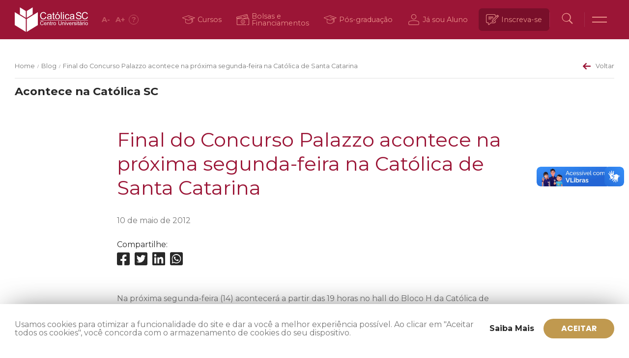

--- FILE ---
content_type: text/html; charset=UTF-8
request_url: https://www.catolicasc.org.br/blog/final-do-concurso-palazzo-acontece-na-proacutexima-segunda-feira-na-catoacutelica-de-santa-catarina/
body_size: 32190
content:
<!DOCTYPE html>
<html lang="pt-BR">
<head>
    <meta http-equiv="Cache-Control" content="public, max-age=86400">

    <meta charset="UTF-8">
    <meta name="viewport" content="width=device-width, initial-scale=1.0, maximum-scale=5.0" />
    <link rel="profile" href="http://gmpg.org/xfn/11">
    <link rel="pingback" href="https://www.catolicasc.org.br/xmlrpc.php">

    <link rel="apple-touch-icon" sizes="180x180" href="/apple-touch-icon.png">
    <link rel="icon" type="image/png" sizes="32x32" href="/favicon-32x32.png">
    <link rel="icon" type="image/png" sizes="16x16" href="/favicon-16x16.png">
    <link rel="manifest" href="/site.webmanifest">
    <link rel="shortcut icon" type="image/x-icon" href="/favicon.ico">

    <meta name='robots' content='index, follow, max-image-preview:large, max-snippet:-1, max-video-preview:-1' />

	<!-- This site is optimized with the Yoast SEO plugin v26.6 - https://yoast.com/wordpress/plugins/seo/ -->
	<title>Final do Concurso Palazzo acontece na pr&oacute;xima segunda-feira na Cat&oacute;lica de Santa Catarina - Católica SC</title>
	<link rel="canonical" href="https://www.catolicasc.org.br/blog/final-do-concurso-palazzo-acontece-na-proacutexima-segunda-feira-na-catoacutelica-de-santa-catarina/" />
	<meta property="og:locale" content="pt_BR" />
	<meta property="og:type" content="article" />
	<meta property="og:title" content="Final do Concurso Palazzo acontece na pr&oacute;xima segunda-feira na Cat&oacute;lica de Santa Catarina - Católica SC" />
	<meta property="og:description" content="Na pr&oacute;xima segunda-feira (14) acontecer&aacute; a partir das 19 horas no hall do Bloco H..." />
	<meta property="og:url" content="https://www.catolicasc.org.br/blog/final-do-concurso-palazzo-acontece-na-proacutexima-segunda-feira-na-catoacutelica-de-santa-catarina/" />
	<meta property="og:site_name" content="Católica SC" />
	<meta name="twitter:card" content="summary_large_image" />
	<meta name="twitter:label1" content="Est. tempo de leitura" />
	<meta name="twitter:data1" content="2 minutos" />
	<script type="application/ld+json" class="yoast-schema-graph">{"@context":"https://schema.org","@graph":[{"@type":"WebPage","@id":"https://www.catolicasc.org.br/blog/final-do-concurso-palazzo-acontece-na-proacutexima-segunda-feira-na-catoacutelica-de-santa-catarina/","url":"https://www.catolicasc.org.br/blog/final-do-concurso-palazzo-acontece-na-proacutexima-segunda-feira-na-catoacutelica-de-santa-catarina/","name":"Final do Concurso Palazzo acontece na pr&oacute;xima segunda-feira na Cat&oacute;lica de Santa Catarina - Católica SC","isPartOf":{"@id":"https://www.catolicasc.org.br/#website"},"datePublished":"2012-05-10T03:00:00+00:00","breadcrumb":{"@id":"https://www.catolicasc.org.br/blog/final-do-concurso-palazzo-acontece-na-proacutexima-segunda-feira-na-catoacutelica-de-santa-catarina/#breadcrumb"},"inLanguage":"pt-BR","potentialAction":[{"@type":"ReadAction","target":["https://www.catolicasc.org.br/blog/final-do-concurso-palazzo-acontece-na-proacutexima-segunda-feira-na-catoacutelica-de-santa-catarina/"]}]},{"@type":"BreadcrumbList","@id":"https://www.catolicasc.org.br/blog/final-do-concurso-palazzo-acontece-na-proacutexima-segunda-feira-na-catoacutelica-de-santa-catarina/#breadcrumb","itemListElement":[{"@type":"ListItem","position":1,"name":"Blog","item":"https://www.catolicasc.org.br/blog/"},{"@type":"ListItem","position":2,"name":"Final do Concurso Palazzo acontece na pr&oacute;xima segunda-feira na Cat&oacute;lica de Santa Catarina"}]},{"@type":"WebSite","@id":"https://www.catolicasc.org.br/#website","url":"https://www.catolicasc.org.br/","name":"Católica SC","description":"Centro Universitário - Católica de Santa Catarina","potentialAction":[{"@type":"SearchAction","target":{"@type":"EntryPoint","urlTemplate":"https://www.catolicasc.org.br/?s={search_term_string}"},"query-input":{"@type":"PropertyValueSpecification","valueRequired":true,"valueName":"search_term_string"}}],"inLanguage":"pt-BR"}]}</script>
	<!-- / Yoast SEO plugin. -->


<link rel='dns-prefetch' href='//www.google.com' />
<link rel='dns-prefetch' href='//cdn.jsdelivr.net' />
<link rel='dns-prefetch' href='//use.fontawesome.com' />
<link rel='dns-prefetch' href='//fonts.googleapis.com' />
<link rel="alternate" title="oEmbed (JSON)" type="application/json+oembed" href="https://www.catolicasc.org.br/wp-json/oembed/1.0/embed?url=https%3A%2F%2Fwww.catolicasc.org.br%2Fblog%2Ffinal-do-concurso-palazzo-acontece-na-proacutexima-segunda-feira-na-catoacutelica-de-santa-catarina%2F" />
<link rel="alternate" title="oEmbed (XML)" type="text/xml+oembed" href="https://www.catolicasc.org.br/wp-json/oembed/1.0/embed?url=https%3A%2F%2Fwww.catolicasc.org.br%2Fblog%2Ffinal-do-concurso-palazzo-acontece-na-proacutexima-segunda-feira-na-catoacutelica-de-santa-catarina%2F&#038;format=xml" />
<style id='wp-img-auto-sizes-contain-inline-css'>
img:is([sizes=auto i],[sizes^="auto," i]){contain-intrinsic-size:3000px 1500px}
/*# sourceURL=wp-img-auto-sizes-contain-inline-css */
</style>
<style id='wp-emoji-styles-inline-css'>

	img.wp-smiley, img.emoji {
		display: inline !important;
		border: none !important;
		box-shadow: none !important;
		height: 1em !important;
		width: 1em !important;
		margin: 0 0.07em !important;
		vertical-align: -0.1em !important;
		background: none !important;
		padding: 0 !important;
	}
/*# sourceURL=wp-emoji-styles-inline-css */
</style>
<style id='wp-block-library-inline-css'>
:root{--wp-block-synced-color:#7a00df;--wp-block-synced-color--rgb:122,0,223;--wp-bound-block-color:var(--wp-block-synced-color);--wp-editor-canvas-background:#ddd;--wp-admin-theme-color:#007cba;--wp-admin-theme-color--rgb:0,124,186;--wp-admin-theme-color-darker-10:#006ba1;--wp-admin-theme-color-darker-10--rgb:0,107,160.5;--wp-admin-theme-color-darker-20:#005a87;--wp-admin-theme-color-darker-20--rgb:0,90,135;--wp-admin-border-width-focus:2px}@media (min-resolution:192dpi){:root{--wp-admin-border-width-focus:1.5px}}.wp-element-button{cursor:pointer}:root .has-very-light-gray-background-color{background-color:#eee}:root .has-very-dark-gray-background-color{background-color:#313131}:root .has-very-light-gray-color{color:#eee}:root .has-very-dark-gray-color{color:#313131}:root .has-vivid-green-cyan-to-vivid-cyan-blue-gradient-background{background:linear-gradient(135deg,#00d084,#0693e3)}:root .has-purple-crush-gradient-background{background:linear-gradient(135deg,#34e2e4,#4721fb 50%,#ab1dfe)}:root .has-hazy-dawn-gradient-background{background:linear-gradient(135deg,#faaca8,#dad0ec)}:root .has-subdued-olive-gradient-background{background:linear-gradient(135deg,#fafae1,#67a671)}:root .has-atomic-cream-gradient-background{background:linear-gradient(135deg,#fdd79a,#004a59)}:root .has-nightshade-gradient-background{background:linear-gradient(135deg,#330968,#31cdcf)}:root .has-midnight-gradient-background{background:linear-gradient(135deg,#020381,#2874fc)}:root{--wp--preset--font-size--normal:16px;--wp--preset--font-size--huge:42px}.has-regular-font-size{font-size:1em}.has-larger-font-size{font-size:2.625em}.has-normal-font-size{font-size:var(--wp--preset--font-size--normal)}.has-huge-font-size{font-size:var(--wp--preset--font-size--huge)}.has-text-align-center{text-align:center}.has-text-align-left{text-align:left}.has-text-align-right{text-align:right}.has-fit-text{white-space:nowrap!important}#end-resizable-editor-section{display:none}.aligncenter{clear:both}.items-justified-left{justify-content:flex-start}.items-justified-center{justify-content:center}.items-justified-right{justify-content:flex-end}.items-justified-space-between{justify-content:space-between}.screen-reader-text{border:0;clip-path:inset(50%);height:1px;margin:-1px;overflow:hidden;padding:0;position:absolute;width:1px;word-wrap:normal!important}.screen-reader-text:focus{background-color:#ddd;clip-path:none;color:#444;display:block;font-size:1em;height:auto;left:5px;line-height:normal;padding:15px 23px 14px;text-decoration:none;top:5px;width:auto;z-index:100000}html :where(.has-border-color){border-style:solid}html :where([style*=border-top-color]){border-top-style:solid}html :where([style*=border-right-color]){border-right-style:solid}html :where([style*=border-bottom-color]){border-bottom-style:solid}html :where([style*=border-left-color]){border-left-style:solid}html :where([style*=border-width]){border-style:solid}html :where([style*=border-top-width]){border-top-style:solid}html :where([style*=border-right-width]){border-right-style:solid}html :where([style*=border-bottom-width]){border-bottom-style:solid}html :where([style*=border-left-width]){border-left-style:solid}html :where(img[class*=wp-image-]){height:auto;max-width:100%}:where(figure){margin:0 0 1em}html :where(.is-position-sticky){--wp-admin--admin-bar--position-offset:var(--wp-admin--admin-bar--height,0px)}@media screen and (max-width:600px){html :where(.is-position-sticky){--wp-admin--admin-bar--position-offset:0px}}

/*# sourceURL=wp-block-library-inline-css */
</style><style id='global-styles-inline-css'>
:root{--wp--preset--aspect-ratio--square: 1;--wp--preset--aspect-ratio--4-3: 4/3;--wp--preset--aspect-ratio--3-4: 3/4;--wp--preset--aspect-ratio--3-2: 3/2;--wp--preset--aspect-ratio--2-3: 2/3;--wp--preset--aspect-ratio--16-9: 16/9;--wp--preset--aspect-ratio--9-16: 9/16;--wp--preset--color--black: #000000;--wp--preset--color--cyan-bluish-gray: #abb8c3;--wp--preset--color--white: #ffffff;--wp--preset--color--pale-pink: #f78da7;--wp--preset--color--vivid-red: #cf2e2e;--wp--preset--color--luminous-vivid-orange: #ff6900;--wp--preset--color--luminous-vivid-amber: #fcb900;--wp--preset--color--light-green-cyan: #7bdcb5;--wp--preset--color--vivid-green-cyan: #00d084;--wp--preset--color--pale-cyan-blue: #8ed1fc;--wp--preset--color--vivid-cyan-blue: #0693e3;--wp--preset--color--vivid-purple: #9b51e0;--wp--preset--color--red: #9b1536;--wp--preset--color--red-01: #ec928b;--wp--preset--color--red-03: #cd4a51;--wp--preset--color--red-05: #c94444;--wp--preset--color--red-10: #ab002a;--wp--preset--color--red-15: #89111e;--wp--preset--color--red-20: #790f2a;--wp--preset--color--pb: #282828;--wp--preset--color--pb-01: #767676;--wp--preset--color--pb-05: #ada6a3;--wp--preset--color--pb-10: #eeedf0;--wp--preset--color--pb-15: #f6f6f6;--wp--preset--color--pb-20: #ffffff;--wp--preset--color--gold: #c0994f;--wp--preset--color--gold-01: #caac72;--wp--preset--color--gold-05: #efdcc2;--wp--preset--gradient--vivid-cyan-blue-to-vivid-purple: linear-gradient(135deg,rgb(6,147,227) 0%,rgb(155,81,224) 100%);--wp--preset--gradient--light-green-cyan-to-vivid-green-cyan: linear-gradient(135deg,rgb(122,220,180) 0%,rgb(0,208,130) 100%);--wp--preset--gradient--luminous-vivid-amber-to-luminous-vivid-orange: linear-gradient(135deg,rgb(252,185,0) 0%,rgb(255,105,0) 100%);--wp--preset--gradient--luminous-vivid-orange-to-vivid-red: linear-gradient(135deg,rgb(255,105,0) 0%,rgb(207,46,46) 100%);--wp--preset--gradient--very-light-gray-to-cyan-bluish-gray: linear-gradient(135deg,rgb(238,238,238) 0%,rgb(169,184,195) 100%);--wp--preset--gradient--cool-to-warm-spectrum: linear-gradient(135deg,rgb(74,234,220) 0%,rgb(151,120,209) 20%,rgb(207,42,186) 40%,rgb(238,44,130) 60%,rgb(251,105,98) 80%,rgb(254,248,76) 100%);--wp--preset--gradient--blush-light-purple: linear-gradient(135deg,rgb(255,206,236) 0%,rgb(152,150,240) 100%);--wp--preset--gradient--blush-bordeaux: linear-gradient(135deg,rgb(254,205,165) 0%,rgb(254,45,45) 50%,rgb(107,0,62) 100%);--wp--preset--gradient--luminous-dusk: linear-gradient(135deg,rgb(255,203,112) 0%,rgb(199,81,192) 50%,rgb(65,88,208) 100%);--wp--preset--gradient--pale-ocean: linear-gradient(135deg,rgb(255,245,203) 0%,rgb(182,227,212) 50%,rgb(51,167,181) 100%);--wp--preset--gradient--electric-grass: linear-gradient(135deg,rgb(202,248,128) 0%,rgb(113,206,126) 100%);--wp--preset--gradient--midnight: linear-gradient(135deg,rgb(2,3,129) 0%,rgb(40,116,252) 100%);--wp--preset--font-size--small: 13px;--wp--preset--font-size--medium: 20px;--wp--preset--font-size--large: 36px;--wp--preset--font-size--x-large: 42px;--wp--preset--spacing--20: 0.44rem;--wp--preset--spacing--30: 0.67rem;--wp--preset--spacing--40: 1rem;--wp--preset--spacing--50: 1.5rem;--wp--preset--spacing--60: 2.25rem;--wp--preset--spacing--70: 3.38rem;--wp--preset--spacing--80: 5.06rem;--wp--preset--shadow--natural: 6px 6px 9px rgba(0, 0, 0, 0.2);--wp--preset--shadow--deep: 12px 12px 50px rgba(0, 0, 0, 0.4);--wp--preset--shadow--sharp: 6px 6px 0px rgba(0, 0, 0, 0.2);--wp--preset--shadow--outlined: 6px 6px 0px -3px rgb(255, 255, 255), 6px 6px rgb(0, 0, 0);--wp--preset--shadow--crisp: 6px 6px 0px rgb(0, 0, 0);}:where(.is-layout-flex){gap: 0.5em;}:where(.is-layout-grid){gap: 0.5em;}body .is-layout-flex{display: flex;}.is-layout-flex{flex-wrap: wrap;align-items: center;}.is-layout-flex > :is(*, div){margin: 0;}body .is-layout-grid{display: grid;}.is-layout-grid > :is(*, div){margin: 0;}:where(.wp-block-columns.is-layout-flex){gap: 2em;}:where(.wp-block-columns.is-layout-grid){gap: 2em;}:where(.wp-block-post-template.is-layout-flex){gap: 1.25em;}:where(.wp-block-post-template.is-layout-grid){gap: 1.25em;}.has-black-color{color: var(--wp--preset--color--black) !important;}.has-cyan-bluish-gray-color{color: var(--wp--preset--color--cyan-bluish-gray) !important;}.has-white-color{color: var(--wp--preset--color--white) !important;}.has-pale-pink-color{color: var(--wp--preset--color--pale-pink) !important;}.has-vivid-red-color{color: var(--wp--preset--color--vivid-red) !important;}.has-luminous-vivid-orange-color{color: var(--wp--preset--color--luminous-vivid-orange) !important;}.has-luminous-vivid-amber-color{color: var(--wp--preset--color--luminous-vivid-amber) !important;}.has-light-green-cyan-color{color: var(--wp--preset--color--light-green-cyan) !important;}.has-vivid-green-cyan-color{color: var(--wp--preset--color--vivid-green-cyan) !important;}.has-pale-cyan-blue-color{color: var(--wp--preset--color--pale-cyan-blue) !important;}.has-vivid-cyan-blue-color{color: var(--wp--preset--color--vivid-cyan-blue) !important;}.has-vivid-purple-color{color: var(--wp--preset--color--vivid-purple) !important;}.has-black-background-color{background-color: var(--wp--preset--color--black) !important;}.has-cyan-bluish-gray-background-color{background-color: var(--wp--preset--color--cyan-bluish-gray) !important;}.has-white-background-color{background-color: var(--wp--preset--color--white) !important;}.has-pale-pink-background-color{background-color: var(--wp--preset--color--pale-pink) !important;}.has-vivid-red-background-color{background-color: var(--wp--preset--color--vivid-red) !important;}.has-luminous-vivid-orange-background-color{background-color: var(--wp--preset--color--luminous-vivid-orange) !important;}.has-luminous-vivid-amber-background-color{background-color: var(--wp--preset--color--luminous-vivid-amber) !important;}.has-light-green-cyan-background-color{background-color: var(--wp--preset--color--light-green-cyan) !important;}.has-vivid-green-cyan-background-color{background-color: var(--wp--preset--color--vivid-green-cyan) !important;}.has-pale-cyan-blue-background-color{background-color: var(--wp--preset--color--pale-cyan-blue) !important;}.has-vivid-cyan-blue-background-color{background-color: var(--wp--preset--color--vivid-cyan-blue) !important;}.has-vivid-purple-background-color{background-color: var(--wp--preset--color--vivid-purple) !important;}.has-black-border-color{border-color: var(--wp--preset--color--black) !important;}.has-cyan-bluish-gray-border-color{border-color: var(--wp--preset--color--cyan-bluish-gray) !important;}.has-white-border-color{border-color: var(--wp--preset--color--white) !important;}.has-pale-pink-border-color{border-color: var(--wp--preset--color--pale-pink) !important;}.has-vivid-red-border-color{border-color: var(--wp--preset--color--vivid-red) !important;}.has-luminous-vivid-orange-border-color{border-color: var(--wp--preset--color--luminous-vivid-orange) !important;}.has-luminous-vivid-amber-border-color{border-color: var(--wp--preset--color--luminous-vivid-amber) !important;}.has-light-green-cyan-border-color{border-color: var(--wp--preset--color--light-green-cyan) !important;}.has-vivid-green-cyan-border-color{border-color: var(--wp--preset--color--vivid-green-cyan) !important;}.has-pale-cyan-blue-border-color{border-color: var(--wp--preset--color--pale-cyan-blue) !important;}.has-vivid-cyan-blue-border-color{border-color: var(--wp--preset--color--vivid-cyan-blue) !important;}.has-vivid-purple-border-color{border-color: var(--wp--preset--color--vivid-purple) !important;}.has-vivid-cyan-blue-to-vivid-purple-gradient-background{background: var(--wp--preset--gradient--vivid-cyan-blue-to-vivid-purple) !important;}.has-light-green-cyan-to-vivid-green-cyan-gradient-background{background: var(--wp--preset--gradient--light-green-cyan-to-vivid-green-cyan) !important;}.has-luminous-vivid-amber-to-luminous-vivid-orange-gradient-background{background: var(--wp--preset--gradient--luminous-vivid-amber-to-luminous-vivid-orange) !important;}.has-luminous-vivid-orange-to-vivid-red-gradient-background{background: var(--wp--preset--gradient--luminous-vivid-orange-to-vivid-red) !important;}.has-very-light-gray-to-cyan-bluish-gray-gradient-background{background: var(--wp--preset--gradient--very-light-gray-to-cyan-bluish-gray) !important;}.has-cool-to-warm-spectrum-gradient-background{background: var(--wp--preset--gradient--cool-to-warm-spectrum) !important;}.has-blush-light-purple-gradient-background{background: var(--wp--preset--gradient--blush-light-purple) !important;}.has-blush-bordeaux-gradient-background{background: var(--wp--preset--gradient--blush-bordeaux) !important;}.has-luminous-dusk-gradient-background{background: var(--wp--preset--gradient--luminous-dusk) !important;}.has-pale-ocean-gradient-background{background: var(--wp--preset--gradient--pale-ocean) !important;}.has-electric-grass-gradient-background{background: var(--wp--preset--gradient--electric-grass) !important;}.has-midnight-gradient-background{background: var(--wp--preset--gradient--midnight) !important;}.has-small-font-size{font-size: var(--wp--preset--font-size--small) !important;}.has-medium-font-size{font-size: var(--wp--preset--font-size--medium) !important;}.has-large-font-size{font-size: var(--wp--preset--font-size--large) !important;}.has-x-large-font-size{font-size: var(--wp--preset--font-size--x-large) !important;}
/*# sourceURL=global-styles-inline-css */
</style>

<style id='classic-theme-styles-inline-css'>
/*! This file is auto-generated */
.wp-block-button__link{color:#fff;background-color:#32373c;border-radius:9999px;box-shadow:none;text-decoration:none;padding:calc(.667em + 2px) calc(1.333em + 2px);font-size:1.125em}.wp-block-file__button{background:#32373c;color:#fff;text-decoration:none}
/*# sourceURL=/wp-includes/css/classic-themes.min.css */
</style>
<link rel='stylesheet' id='contact-form-7-css' href='https://www.catolicasc.org.br/wp-content/plugins/contact-form-7/includes/css/styles.css?ver=6.1.4' media='all' />
<style id='contact-form-7-inline-css'>
.wpcf7 .wpcf7-recaptcha iframe {margin-bottom: 0;}.wpcf7 .wpcf7-recaptcha[data-align="center"] > div {margin: 0 auto;}.wpcf7 .wpcf7-recaptcha[data-align="right"] > div {margin: 0 0 0 auto;}
/*# sourceURL=contact-form-7-inline-css */
</style>
<link rel='stylesheet' id='__theme_blocks-css' href='https://www.catolicasc.org.br/wp-content/themes/catolicasc_v1/assets/dist/css/blocks.min.css?1740597143&#038;ver=6e298b79b0ade8c3c87f90199cd05d72' media='all' />
<link rel='stylesheet' id='__theme_custom_styles-css' href='https://www.catolicasc.org.br/wp-content/themes/catolicasc_v1/assets/dist/css/custom.styles.min.css?ver=6e298b79b0ade8c3c87f90199cd05d72' media='all' />
<link rel='stylesheet' id='Fancybox-css' href='https://cdn.jsdelivr.net/gh/fancyapps/fancybox@3.5.7/dist/jquery.fancybox.min.css?ver=3.5.7' media='all' />
<link rel='stylesheet' id='FontAwesome_Brands-css' href='https://use.fontawesome.com/releases/v5.13.0/css/all.css?ver=5.13.0' media='all' />
<link rel='stylesheet' id='Slick-css' href='//cdn.jsdelivr.net/npm/slick-carousel@1.8.1/slick/slick.css?ver=1.8.1' media='all' />
<link rel='stylesheet' id='catolica_sc_type-css' href='https://fonts.googleapis.com/css2?family=Poppins%3Awght%40200%3B400%3B500%3B600%3B700%3B800%3B900&#038;display=swap&#038;ver=0.0.1' media='all' />
<link rel='stylesheet' id='catolica_sc_v1-css' href='https://www.catolicasc.org.br/wp-content/themes/catolicasc_v1/assets/dist/css/app.min.css?1768615407&#038;ver=0.0.1' media='all' />
<link rel='stylesheet' id='catolica_sc_events-css' href='https://www.catolicasc.org.br/wp-content/themes/catolicasc_v1/assets/dist/css/events.min.css?1768615407&#038;ver=0.0.2' media='all' />
<script src="https://www.catolicasc.org.br/wp-includes/js/dist/hooks.min.js?ver=dd5603f07f9220ed27f1" id="wp-hooks-js"></script>
<script src="https://www.catolicasc.org.br/wp-includes/js/dist/i18n.min.js?ver=c26c3dc7bed366793375" id="wp-i18n-js"></script>
<script id="wp-i18n-js-after">
wp.i18n.setLocaleData( { 'text direction\u0004ltr': [ 'ltr' ] } );
//# sourceURL=wp-i18n-js-after
</script>
<script src="https://www.catolicasc.org.br/wp-includes/js/jquery/jquery.min.js?ver=3.7.1" id="jquery-core-js"></script>
<script src="https://www.catolicasc.org.br/wp-includes/js/jquery/jquery-migrate.min.js?ver=3.4.1" id="jquery-migrate-js"></script>
<script src="https://www.catolicasc.org.br/wp-includes/js/dist/vendor/react.min.js?ver=18.3.1.1" id="react-js"></script>
<script src="https://www.catolicasc.org.br/wp-includes/js/dist/vendor/react-jsx-runtime.min.js?ver=18.3.1" id="react-jsx-runtime-js"></script>
<script src="https://www.catolicasc.org.br/wp-includes/js/dist/autop.min.js?ver=9fb50649848277dd318d" id="wp-autop-js"></script>
<script src="https://www.catolicasc.org.br/wp-includes/js/dist/blob.min.js?ver=9113eed771d446f4a556" id="wp-blob-js"></script>
<script src="https://www.catolicasc.org.br/wp-includes/js/dist/block-serialization-default-parser.min.js?ver=14d44daebf663d05d330" id="wp-block-serialization-default-parser-js"></script>
<script src="https://www.catolicasc.org.br/wp-includes/js/dist/deprecated.min.js?ver=e1f84915c5e8ae38964c" id="wp-deprecated-js"></script>
<script src="https://www.catolicasc.org.br/wp-includes/js/dist/dom.min.js?ver=26edef3be6483da3de2e" id="wp-dom-js"></script>
<script src="https://www.catolicasc.org.br/wp-includes/js/dist/vendor/react-dom.min.js?ver=18.3.1.1" id="react-dom-js"></script>
<script src="https://www.catolicasc.org.br/wp-includes/js/dist/escape-html.min.js?ver=6561a406d2d232a6fbd2" id="wp-escape-html-js"></script>
<script src="https://www.catolicasc.org.br/wp-includes/js/dist/element.min.js?ver=6a582b0c827fa25df3dd" id="wp-element-js"></script>
<script src="https://www.catolicasc.org.br/wp-includes/js/dist/is-shallow-equal.min.js?ver=e0f9f1d78d83f5196979" id="wp-is-shallow-equal-js"></script>
<script id="wp-keycodes-js-translations">
( function( domain, translations ) {
	var localeData = translations.locale_data[ domain ] || translations.locale_data.messages;
	localeData[""].domain = domain;
	wp.i18n.setLocaleData( localeData, domain );
} )( "default", {"translation-revision-date":"2025-12-02 14:20:10+0000","generator":"GlotPress\/4.0.3","domain":"messages","locale_data":{"messages":{"":{"domain":"messages","plural-forms":"nplurals=2; plural=n > 1;","lang":"pt_BR"},"Tilde":["Til"],"Backtick":["Acento grave"],"Period":["Ponto"],"Comma":["V\u00edrgula"]}},"comment":{"reference":"wp-includes\/js\/dist\/keycodes.js"}} );
//# sourceURL=wp-keycodes-js-translations
</script>
<script src="https://www.catolicasc.org.br/wp-includes/js/dist/keycodes.min.js?ver=34c8fb5e7a594a1c8037" id="wp-keycodes-js"></script>
<script src="https://www.catolicasc.org.br/wp-includes/js/dist/priority-queue.min.js?ver=2d59d091223ee9a33838" id="wp-priority-queue-js"></script>
<script src="https://www.catolicasc.org.br/wp-includes/js/dist/compose.min.js?ver=7a9b375d8c19cf9d3d9b" id="wp-compose-js"></script>
<script src="https://www.catolicasc.org.br/wp-includes/js/dist/private-apis.min.js?ver=4f465748bda624774139" id="wp-private-apis-js"></script>
<script src="https://www.catolicasc.org.br/wp-includes/js/dist/redux-routine.min.js?ver=8bb92d45458b29590f53" id="wp-redux-routine-js"></script>
<script src="https://www.catolicasc.org.br/wp-includes/js/dist/data.min.js?ver=f940198280891b0b6318" id="wp-data-js"></script>
<script id="wp-data-js-after">
( function() {
	var userId = 0;
	var storageKey = "WP_DATA_USER_" + userId;
	wp.data
		.use( wp.data.plugins.persistence, { storageKey: storageKey } );
} )();
//# sourceURL=wp-data-js-after
</script>
<script src="https://www.catolicasc.org.br/wp-includes/js/dist/html-entities.min.js?ver=e8b78b18a162491d5e5f" id="wp-html-entities-js"></script>
<script src="https://www.catolicasc.org.br/wp-includes/js/dist/dom-ready.min.js?ver=f77871ff7694fffea381" id="wp-dom-ready-js"></script>
<script id="wp-a11y-js-translations">
( function( domain, translations ) {
	var localeData = translations.locale_data[ domain ] || translations.locale_data.messages;
	localeData[""].domain = domain;
	wp.i18n.setLocaleData( localeData, domain );
} )( "default", {"translation-revision-date":"2025-12-02 14:20:10+0000","generator":"GlotPress\/4.0.3","domain":"messages","locale_data":{"messages":{"":{"domain":"messages","plural-forms":"nplurals=2; plural=n > 1;","lang":"pt_BR"},"Notifications":["Notifica\u00e7\u00f5es"]}},"comment":{"reference":"wp-includes\/js\/dist\/a11y.js"}} );
//# sourceURL=wp-a11y-js-translations
</script>
<script src="https://www.catolicasc.org.br/wp-includes/js/dist/a11y.min.js?ver=cb460b4676c94bd228ed" id="wp-a11y-js"></script>
<script id="wp-rich-text-js-translations">
( function( domain, translations ) {
	var localeData = translations.locale_data[ domain ] || translations.locale_data.messages;
	localeData[""].domain = domain;
	wp.i18n.setLocaleData( localeData, domain );
} )( "default", {"translation-revision-date":"2025-12-02 14:20:10+0000","generator":"GlotPress\/4.0.3","domain":"messages","locale_data":{"messages":{"":{"domain":"messages","plural-forms":"nplurals=2; plural=n > 1;","lang":"pt_BR"},"%s applied.":["%s aplicado."],"%s removed.":["%s exclu\u00eddo."]}},"comment":{"reference":"wp-includes\/js\/dist\/rich-text.js"}} );
//# sourceURL=wp-rich-text-js-translations
</script>
<script src="https://www.catolicasc.org.br/wp-includes/js/dist/rich-text.min.js?ver=5bdbb44f3039529e3645" id="wp-rich-text-js"></script>
<script src="https://www.catolicasc.org.br/wp-includes/js/dist/shortcode.min.js?ver=0b3174183b858f2df320" id="wp-shortcode-js"></script>
<script src="https://www.catolicasc.org.br/wp-includes/js/dist/warning.min.js?ver=d69bc18c456d01c11d5a" id="wp-warning-js"></script>
<script id="wp-blocks-js-translations">
( function( domain, translations ) {
	var localeData = translations.locale_data[ domain ] || translations.locale_data.messages;
	localeData[""].domain = domain;
	wp.i18n.setLocaleData( localeData, domain );
} )( "default", {"translation-revision-date":"2025-12-02 14:20:10+0000","generator":"GlotPress\/4.0.3","domain":"messages","locale_data":{"messages":{"":{"domain":"messages","plural-forms":"nplurals=2; plural=n > 1;","lang":"pt_BR"},"%1$s Block. Row %2$d":["Bloco %1$s. Linha %2$d"],"Design":["Design"],"%s Block":["Bloco %s"],"%1$s Block. %2$s":["Bloco %1$s. %2$s"],"%1$s Block. Column %2$d":["Bloco %1$s. Coluna %2$d"],"%1$s Block. Column %2$d. %3$s":["Bloco %1$s. Coluna %2$d. %3$s"],"%1$s Block. Row %2$d. %3$s":["Bloco %1$s. Linha %2$d. %3$s"],"Reusable blocks":["Blocos reutiliz\u00e1veis"],"Embeds":["C\u00f3digos incorporados"],"Text":["Texto"],"Widgets":["Widgets"],"Theme":["Tema"],"Media":["M\u00eddia"]}},"comment":{"reference":"wp-includes\/js\/dist\/blocks.js"}} );
//# sourceURL=wp-blocks-js-translations
</script>
<script src="https://www.catolicasc.org.br/wp-includes/js/dist/blocks.min.js?ver=de131db49fa830bc97da" id="wp-blocks-js"></script>
<script src="https://www.catolicasc.org.br/wp-content/themes/catolicasc_v1/assets/dist/js/blocks.min.js?1740597143&amp;ver=1" id="__theme_blocks-js"></script>
<link rel="https://api.w.org/" href="https://www.catolicasc.org.br/wp-json/" /><link rel="alternate" title="JSON" type="application/json" href="https://www.catolicasc.org.br/wp-json/wp/v2/blog/12854" /><link rel="EditURI" type="application/rsd+xml" title="RSD" href="https://www.catolicasc.org.br/xmlrpc.php?rsd" />

<link rel='shortlink' href='https://www.catolicasc.org.br/?p=12854' />
		<style id="wp-custom-css">
			span.close {
    position: absolute;
    left: 80%;
    top: 29%;
    color: #ffffff;
    font-size: 45px;
    font-weight: bold;
    transition: .3s;
    /* position: relative; */
    z-index: 999;
}		</style>
		</head>
<body class="wp-singular blog-template-default single single-blog postid-12854 wp-embed-responsive wp-theme-catolicasc_v1">
    <!-- Google Tag Manager (noscript) -->
    <noscript><iframe src="https://www.googletagmanager.com/ns.html?id=GTM-NLC88WN"
    height="0" width="0" style="display:none;visibility:hidden"></iframe></noscript>
    <!-- End Google Tag Manager (noscript) -->
    <div vw class="enabled">
        <div vw-access-button class="active"></div>
        <div vw-plugin-wrapper>
            <div class="vw-plugin-top-wrapper"></div>
        </div>
    </div>
    <div id="app">
    <div id="overlay"></div>

    <header class="main --bg-red">
        <div class="overlay-main-menu"></div>
        <div class="container">
            <h1 class="logo">
                <a href="https://www.catolicasc.org.br" title="Católica SC">Católica SC</a>
            </h1>

            <div class="acessibilidade">
                <a href="#" class="font-minus" aria-label="Diminuir fonte" title="Diminuir fonte">A<span>-</span></a>
                <a href="#" class="font-plus" aria-label="Aumentar fonte" title="Aumentar fonte">A<span>+</span></a>
                <a href="https://www.catolicasc.org.br/acessibilidade" aria-label="Acessibilidade" title="Acessibilidade" class="help"><span>?</span></a>
            </div>
            
            <div class="header-menu">
                <ul class="menu-center">
                    <li class="menu-item dropdown dropdown--bottom">
                        <a href="#" class="dropdown-action">
                            <span class="icon"><svg xmlns="http://www.w3.org/2000/svg" viewBox="0 0 26 26"><path fill="currentColor" d="M.48,8.68l12-4.23h0a.41.41,0,0,1,.22,0L25.78,9a.32.32,0,0,1,0,.61l-4.33,1.67V18.6h-.88v-7l-1,.41V19l-.17.14a10.51,10.51,0,0,1-6.66,2.43A10.53,10.53,0,0,1,6,19.14L5.88,19V12.11L.46,10A.71.71,0,0,1,.48,8.68Zm12-3.17L1.6,9.12a.21.21,0,0,0,0,.4l11,4.26,6.66-2.57L11.85,8.79l1.44-.49,7.51,2.33,2.92-1.09a.16.16,0,0,0,0-.31l-11-3.72A.28.28,0,0,0,12.52,5.51ZM6.76,18.59a9.47,9.47,0,0,0,11.89,0V12.4l-6,2.32L6.76,12.45v6.14Zm0,0" /></svg></span><span class="label">Cursos</span>
                        </a>
                        <div class="dropdown-container">
                            <nav id="nav_menu-16" class="dropdown-wrap widget_nav_menu"><div class="dropdown-header"><h5 class="overlay-title">Cursos Católica SC<span class="close"></span></h5></div><div class="dropdown-content"><div class="menu-cursos-container"><ul id="menu-cursos" class="menu"><li id="menu-item-46" class="menu-item menu-item-type-custom menu-item-object-custom menu-item-46"><a href="https://www.catolicasc.org.br/cursos/graduacao">Graduação</a></li>
<li id="menu-item-3792" class="menu-item menu-item-type-post_type menu-item-object-page menu-item-3792"><a href="https://www.catolicasc.org.br/ead/">EaD</a></li>
<li id="menu-item-17670" class="menu-item menu-item-type-custom menu-item-object-custom menu-item-17670"><a target="_blank" href="https://experts.catolicasc.org.br/">Educação Corporativa</a></li>
<li id="menu-item-49" class="menu-item menu-item-type-custom menu-item-object-custom menu-item-49"><a target="_blank" href="https://educacao-executiva.catolicasc.org.br/todos">Educação Executiva</a></li>
<li id="menu-item-17388" class="menu-item menu-item-type-custom menu-item-object-custom menu-item-17388"><a target="_blank" href="https://experts.catolicasc.org.br/">Cursos Livres</a></li>
</ul></div></div><!-- dropdown-content--></nav>                        </div>
                    </li>
                    <li class="menu-item btn-bolsas">
                        <a href="/academicos/bolsas-e-financiamentos/">
                            <span class="icon"><svg xmlns="http://www.w3.org/2000/svg" viewBox="0 0 26 26"><path d="M13.23,15.37v.11c-.61,0-1,.41-1,.93s.33.81,1.05,1v1a1.63,1.63,0,0,1-.72-.33.34.34,0,0,0-.17-.05.26.26,0,0,0-.26.27.26.26,0,0,0,.13.23,2.11,2.11,0,0,0,1,.38v.3a.21.21,0,1,0,.42,0v-.29c.62-.06,1-.41,1-.95s-.32-.82-1.06-1V16a1.82,1.82,0,0,1,.5.22.28.28,0,0,0,.15,0,.26.26,0,0,0,.27-.27.26.26,0,0,0-.15-.23,1.82,1.82,0,0,0-.75-.27v-.11a.21.21,0,0,0-.42,0Zm0,1.46c-.38-.13-.47-.25-.47-.46s.15-.38.47-.41Zm.38.67c.38.12.48.25.48.46s-.17.39-.48.43Z" style="fill:#ec928b"/><path d="M24.54,10.45h0L23.9,8.06h0L23,4.84l-.51-1.9a1.33,1.33,0,0,0-.64-.84,1.4,1.4,0,0,0-1-.14L1,7.27a1.37,1.37,0,0,0-.83.64A1.31,1.31,0,0,0,.05,9l.64,2.54,0,.08a1.27,1.27,0,0,0,0,.34V22.63a1.46,1.46,0,0,0,1.46,1.46H19.61a.49.49,0,1,0,0-1H2.14a.49.49,0,0,1-.49-.48V11.91a.49.49,0,0,1,.49-.49h22.4a.49.49,0,0,1,.49.49V22.63a.49.49,0,0,1-.49.48H22.47a.49.49,0,0,0,0,1h2.07A1.47,1.47,0,0,0,26,22.63V11.91A1.46,1.46,0,0,0,24.54,10.45ZM1,8.4a.41.41,0,0,1,.25-.19L21.09,2.9a.43.43,0,0,1,.31,0,.38.38,0,0,1,.18.25l.34,1.27L14,6.59a.49.49,0,0,0-.34.6.5.5,0,0,0,.6.35l8-2.14.65,2.43-.95.26a.49.49,0,0,0,.13,1l.12,0,.95-.25.45,1.67h-6.7l3.88-1a.49.49,0,0,0,.35-.6.49.49,0,0,0-.6-.34l-7.39,2H3.34l8.15-2.18a.49.49,0,0,0-.25-.95L1.31,10,1,8.71A.41.41,0,0,1,1,8.4Z" style="fill:#ec928b"/><path d="M9.12,17.27a4.22,4.22,0,1,0,4.22-4.22A4.23,4.23,0,0,0,9.12,17.27Zm7.46,0A3.24,3.24,0,1,1,13.34,14,3.25,3.25,0,0,1,16.58,17.27Z" style="fill:#ec928b"/></svg></span><span class="label">Bolsas e Financiamentos</span>
                        </a>
                    </li>
                    <li class="menu-item btn-pos-graduacao">
                        <a href="/pos-graduacao/" target="_blank">
                            <span class="icon"><svg xmlns="http://www.w3.org/2000/svg" viewBox="0 0 26 26"><path fill="currentColor" d="M.48,8.68l12-4.23h0a.41.41,0,0,1,.22,0L25.78,9a.32.32,0,0,1,0,.61l-4.33,1.67V18.6h-.88v-7l-1,.41V19l-.17.14a10.51,10.51,0,0,1-6.66,2.43A10.53,10.53,0,0,1,6,19.14L5.88,19V12.11L.46,10A.71.71,0,0,1,.48,8.68Zm12-3.17L1.6,9.12a.21.21,0,0,0,0,.4l11,4.26,6.66-2.57L11.85,8.79l1.44-.49,7.51,2.33,2.92-1.09a.16.16,0,0,0,0-.31l-11-3.72A.28.28,0,0,0,12.52,5.51ZM6.76,18.59a9.47,9.47,0,0,0,11.89,0V12.4l-6,2.32L6.76,12.45v6.14Zm0,0" /></svg></span><span class="label">Pós-graduação</span>
                        </a>
                    </li>
                    <li class="menu-item alunos-btn dropdown dropdown--bottom">
                        <a href="#" class="dropdown-action" aria-label="Já sou Aluno" title="Já sou Aluno">
                            <div class="label">
                                <span class="icon"><svg xmlns="http://www.w3.org/2000/svg" viewBox="0 0 26 26"><path d="M4,24H22a1.7,1.7,0,0,0,1.7-1.7V18.45a2.61,2.61,0,0,0-1.87-2.52l-1.45-.44a25.53,25.53,0,0,0-14.66,0l-1.53.47a2.61,2.61,0,0,0-1.87,2.52V22.3A1.7,1.7,0,0,0,4,24Zm-.73-5.55a1.69,1.69,0,0,1,1.18-1.6L6,16.39a24.19,24.19,0,0,1,7-1,24.67,24.67,0,0,1,7.13,1.05l1.45.43a1.67,1.67,0,0,1,1.18,1.6V22.3A.73.73,0,0,1,22,23H4a.73.73,0,0,1-.73-.73Z" style="fill:#ec928b"/><path d="M13,12.52A5.26,5.26,0,1,0,7.74,7.26,5.27,5.27,0,0,0,13,12.52ZM13,3A4.29,4.29,0,1,1,8.71,7.26,4.3,4.3,0,0,1,13,3Z" style="fill:#ec928b"/></svg></span><span class="title">Já sou Aluno</span>
                            </div>
                        </a>
                        <div class="dropdown-container">
                            <nav id="nav_menu-17" class="dropdown-wrap widget_nav_menu"><div class="dropdown-header"><h5 class="overlay-title">Aluno Católica SC<span class="close"></span></h5></div><div class="dropdown-content"><div class="menu-aluno-container"><ul id="menu-aluno" class="menu"><li id="menu-item-2094" class="menu-item menu-item-type-custom menu-item-object-custom menu-item-2094"><a target="_blank" href="https://cscj.mrooms.net/login/index.php">AVA</a></li>
<li id="menu-item-2095" class="menu-item menu-item-type-custom menu-item-object-custom menu-item-2095"><a target="_blank" href="https://portal.catolicasc.org.br/FrameHTML/web/app/edu/PortalEducacional/login/">Portal do Aluno</a></li>
<li id="menu-item-14867" class="menu-item menu-item-type-custom menu-item-object-custom menu-item-14867"><a target="_blank" href="https://portal.catolicasc.org.br/FrameHTML/web/app/edu/PortalEducacional/login/">Portal Pós-Graduação</a></li>
<li id="menu-item-14868" class="menu-item menu-item-type-custom menu-item-object-custom menu-item-14868"><a target="_blank" href="https://outlook.office.com/mail/">Webmail</a></li>
</ul></div></div><!-- dropdown-content--></nav>                        </div>
                    </li>
                    <li class="menu-item btn-inscreva-se open-forma-ingresso ">
                        <a href="#">
                            <span class="icon"><svg xmlns="http://www.w3.org/2000/svg" viewBox="0 0 26 26"><path d="M25.55,5l-1.1-1.1a1.48,1.48,0,0,0-.79-.43,1,1,0,0,0-.92.27h0l-9.89,9.91a.49.49,0,0,0-.14.24l-.84,3a.56.56,0,0,0,.14.54.59.59,0,0,0,.39.16l.15,0,3-.85a.48.48,0,0,0,.25-.14l9.89-9.91A1.21,1.21,0,0,0,25.55,5ZM15.15,15.77l-2,.54.54-2L22,6.09l1.43,1.42Zm9-9L22.74,5.31l.74-.74a.44.44,0,0,1,.2.12l1.1,1.1a.44.44,0,0,1,.12.2Z" style="fill:#ec928b"/><path d="M18.67,16.84a2.21,2.21,0,0,1-2.2,2.2H9.67L5.56,22.81l-.07.07V19H3.29a2.2,2.2,0,0,1-2.19-2.2V5.31A2.19,2.19,0,0,1,3.29,3.12H16.47a2.2,2.2,0,0,1,2.2,2.19v1.1h1.1V5.31A3.3,3.3,0,0,0,16.47,2H3.29A3.3,3.3,0,0,0,0,5.31V16.84a3.3,3.3,0,0,0,3.29,3.3h1.1v2.74a1.09,1.09,0,0,0,.75,1A1.13,1.13,0,0,0,5.5,24a1.08,1.08,0,0,0,.83-.39l3.77-3.45h6.37a3.3,3.3,0,0,0,3.3-3.3V14.65h-1.1Z" style="fill:#ec928b"/><rect x="4.94" y="6.96" width="9.88" height="1.1" style="fill:#ec928b"/><rect x="4.94" y="9.16" width="9.88" height="1.1" style="fill:#ec928b"/><rect x="4.94" y="11.35" width="5.49" height="1.1" style="fill:#ec928b"/></svg></span><span class="label">Inscreva-se</span>
                        </a>
                        <div class="overlay"></div>
                        <div id="inscreva-se-desktop">
                            <div class="menu-inscreva-se-container"><ul id="menu-inscreva-se"><li id="menu-item-166" class="menu-item menu-item-type-custom menu-item-object-custom menu-item-166"><h6>Histórico Escolar</h6><div class="infos"><div class="description">BOLSA NO CURSO TODO. – Média 6,0 a 7,5: bolsa 15% – Média 7,6 a 8,5: bolsa 20% – Média 8,6 a 9,5: bolsa 25% – Média 9,6 a 10: bolsa 30%</div><a target="_blank" rel="noopener noreferrer" href="https://inscricaocatolicasc.crmeducacional.com/login/188" class="btn btn-first btn-sm --pill btn--arrow">Inscreva-se</a></div></li>
<li id="menu-item-167" class="menu-item menu-item-type-custom menu-item-object-custom menu-item-167"><h6>ENEM</h6><div class="infos"><div class="description">BOLSA NO CURSO TODO. – Pontuação 450 a 600: bolsa 20% – Pontuação 601 a 760: bolsa 25% – Pontuação acima de 760: bolsa 30%</div><a target="_blank" rel="noopener noreferrer" href="https://inscricaocatolicasc.crmeducacional.com/login/184" class="btn btn-first btn-sm --pill btn--arrow">Inscreva-se</a></div></li>
<li id="menu-item-165" class="menu-item menu-item-type-custom menu-item-object-custom menu-item-165"><h6>Vestibular On-line</h6><div class="infos"><div class="description">Agende sua prova gratuitamente no melhor dia e horário e garanta 15% de bolsa no semestre.</div><a target="_blank" rel="noopener noreferrer" href="https://inscricaocatolicasc.crmeducacional.com/login/189" class="btn btn-first btn-sm --pill btn--arrow">Inscreva-se</a></div></li>
<li id="menu-item-168" class="menu-item menu-item-type-custom menu-item-object-custom menu-item-168"><h6>Transferência</h6><div class="infos"><div class="description">Garanta 30% de bolsa no semestre. Condições especiais para o curso todo, para transferências em grupo.</div><a target="_blank" rel="noopener noreferrer" href="https://inscricaocatolicasc.crmeducacional.com/login/185" class="btn btn-first btn-sm --pill btn--arrow">Inscreva-se</a></div></li>
<li id="menu-item-169" class="menu-item menu-item-type-custom menu-item-object-custom menu-item-169"><h6>Segunda Graduação</h6><div class="infos"><div class="description">20% de bolsa para você no curso todo.</div><a target="_blank" rel="noopener noreferrer" href="https://inscricaocatolicasc.crmeducacional.com/login/186" class="btn btn-first btn-sm --pill btn--arrow">Inscreva-se</a></div></li>
<li id="menu-item-170" class="menu-item menu-item-type-custom menu-item-object-custom menu-item-170"><h6>Vestibular de Bolsas</h6><div class="infos"><div class="description">Conquiste bolsas de até 100%.</div></div></li>
<li id="menu-item-171" class="menu-item menu-item-type-custom menu-item-object-custom menu-item-171"><h6>ACAFE</h6><div class="infos"><div class="description">Condições especiais para você.</div></div></li>
</ul></div>                        </div>
                    </li>
                    <!-- <li class="menu-item dropdown dropdown--bottom">
                        <a href="#" class="dropdown-action">
                            <span class="icon"></span><span class="label">Tire suas dúvidas</span>
                        </a>
                        <div class="dropdown-container">
                                                    </div>
                    </li> -->
                </ul>

                <ul class="menu menu-right">
                    <li class="menu-item alunos-btn dropdown dropdown--bottom">
                        <a href="#" class="dropdown-action" aria-label="Já sou Aluno" title="Já sou Aluno">
                            <div class="label">
                                <span class="icon"><svg xmlns="http://www.w3.org/2000/svg" viewBox="0 0 26 26"><path d="M4,24H22a1.7,1.7,0,0,0,1.7-1.7V18.45a2.61,2.61,0,0,0-1.87-2.52l-1.45-.44a25.53,25.53,0,0,0-14.66,0l-1.53.47a2.61,2.61,0,0,0-1.87,2.52V22.3A1.7,1.7,0,0,0,4,24Zm-.73-5.55a1.69,1.69,0,0,1,1.18-1.6L6,16.39a24.19,24.19,0,0,1,7-1,24.67,24.67,0,0,1,7.13,1.05l1.45.43a1.67,1.67,0,0,1,1.18,1.6V22.3A.73.73,0,0,1,22,23H4a.73.73,0,0,1-.73-.73Z" style="fill:#ec928b"/><path d="M13,12.52A5.26,5.26,0,1,0,7.74,7.26,5.27,5.27,0,0,0,13,12.52ZM13,3A4.29,4.29,0,1,1,8.71,7.26,4.3,4.3,0,0,1,13,3Z" style="fill:#ec928b"/></svg></span><span class="title">Já sou Aluno</span>
                            </div>
                        </a>
                        <div class="dropdown-container">
                            <nav id="nav_menu-17" class="dropdown-wrap widget_nav_menu"><div class="dropdown-header"><h5 class="overlay-title">Aluno Católica SC<span class="close"></span></h5></div><div class="dropdown-content"><div class="menu-aluno-container"><ul id="menu-aluno-1" class="menu"><li class="menu-item menu-item-type-custom menu-item-object-custom menu-item-2094"><a target="_blank" href="https://cscj.mrooms.net/login/index.php">AVA</a></li>
<li class="menu-item menu-item-type-custom menu-item-object-custom menu-item-2095"><a target="_blank" href="https://portal.catolicasc.org.br/FrameHTML/web/app/edu/PortalEducacional/login/">Portal do Aluno</a></li>
<li class="menu-item menu-item-type-custom menu-item-object-custom menu-item-14867"><a target="_blank" href="https://portal.catolicasc.org.br/FrameHTML/web/app/edu/PortalEducacional/login/">Portal Pós-Graduação</a></li>
<li class="menu-item menu-item-type-custom menu-item-object-custom menu-item-14868"><a target="_blank" href="https://outlook.office.com/mail/">Webmail</a></li>
</ul></div></div><!-- dropdown-content--></nav>                        </div>
                    </li>
                    <li class="menu-item search-btn">
                        <a href="#buscar" aria-label="Buscar" title="Buscar">
                            <div class="label">
                                <span class="icon"><svg xmlns="http://www.w3.org/2000/svg" viewBox="0 0 26 26"><path d="M24.06,23.25a1.21,1.21,0,0,1-1.69,0L16.9,17.74a9.33,9.33,0,0,1-5.27,1.61,9.05,9.05,0,0,1-9.2-8.87,9.05,9.05,0,0,1,9.2-8.88,9,9,0,0,1,9.2,8.88,8.63,8.63,0,0,1-2.16,5.7l5.43,5.44A1.12,1.12,0,0,1,24.06,23.25ZM18.9,10.54a7.55,7.55,0,1,0-7.55,7.57A7.57,7.57,0,0,0,18.9,10.54Z" style="fill:#ec928b;fill-rule:evenodd"/></svg></span>
                            </div>
                        </a>
                    </li>
                    <li class="menu-item btn-main-menu">
                        <a href="#main-menu" aria-label="Menu" title="Menu"></a>
                    </li>
                </ul>
            </div><!-- header-menu -->
        </div>

        
<!-- main-menu -->
<div id="main-menu">
    <div class="grid">
                    <div class="column">
                <nav id="nav_menu-12" class="widget widget-menu widget_nav_menu"><h5 class="menu-title">Conheça a Católica SC</h5><div class="menu-conheca-a-catolica-sc-container"><ul id="menu-conheca-a-catolica-sc" class="menu"><li id="menu-item-1485" class="menu-item menu-item-type-post_type menu-item-object-page menu-item-1485"><a href="https://www.catolicasc.org.br/conheca-a-catolica-sc/">Institucional</a></li>
<li id="menu-item-22101" class="menu-item menu-item-type-post_type menu-item-object-page menu-item-22101"><a href="https://www.catolicasc.org.br/conheca-a-catolica-sc/relatorio-de-transparencia-salarial-e-criterios-remuneratorios/">&#8211; Relatório de Transparência</a></li>
<li id="menu-item-22100" class="menu-item menu-item-type-post_type menu-item-object-page menu-item-22100"><a href="https://www.catolicasc.org.br/portarias-e-editais/">Portarias e Editais</a></li>
<li id="menu-item-22898" class="menu-item menu-item-type-post_type menu-item-object-page menu-item-22898"><a href="https://www.catolicasc.org.br/diferenciais-da-catolica-sc/">Diferenciais da Católica SC</a></li>
<li id="menu-item-1484" class="menu-item menu-item-type-post_type menu-item-object-page menu-item-1484"><a href="https://www.catolicasc.org.br/conheca-a-catolica-sc/reitoria/">Reitoria</a></li>
<li id="menu-item-1482" class="menu-item menu-item-type-post_type menu-item-object-page menu-item-1482"><a href="https://www.catolicasc.org.br/conheca-a-catolica-sc/tour-virtual/">Tour Virtual</a></li>
<li id="menu-item-3754" class="agende_tour menu-item menu-item-type-custom menu-item-object-custom menu-item-3754"><a href="#">Agende um Tour</a></li>
<li id="menu-item-20224" class="menu-item menu-item-type-post_type menu-item-object-page menu-item-20224"><a href="https://www.catolicasc.org.br/privacidade-e-protecao-de-dados/">Privacidade e Proteção de Dados</a></li>
</ul></div></nav>                </div>
                            <div class="column">
                <nav id="nav_menu-13" class="widget widget-menu widget_nav_menu"><h5 class="menu-title">Acadêmicos</h5><div class="menu-academicos-container"><ul id="menu-academicos" class="menu"><li id="menu-item-1528" class="menu-item menu-item-type-post_type menu-item-object-page menu-item-1528"><a href="https://www.catolicasc.org.br/academicos/biblioteca/">Biblioteca</a></li>
<li id="menu-item-1530" class="menu-item menu-item-type-post_type menu-item-object-page menu-item-1530"><a href="https://www.catolicasc.org.br/academicos/catolica-carreiras/">Católica Carreiras</a></li>
<li id="menu-item-505" class="menu-item menu-item-type-custom menu-item-object-custom menu-item-505"><a target="_blank" href="https://app.catolicasc.org.br/academico/registrodiplomas/?_ga=2.219040794.222273217.1597664929-1174422439.1597176539&#038;_gac=1.36512660.1597433922.EAIaIQobChMI1s2tn7qb6wIVlISRCh0gdw7tEAAYASAAEgLkj_D_BwE">Diplomas</a></li>
<li id="menu-item-24701" class="menu-item menu-item-type-custom menu-item-object-custom menu-item-24701"><a href="https://www.catolicasc.org.br/eventos/">Eventos</a></li>
<li id="menu-item-3458" class="menu-item menu-item-type-post_type menu-item-object-page menu-item-3458"><a href="https://www.catolicasc.org.br/academicos/projeto-comunitario/">Extensão Universitária</a></li>
<li id="menu-item-3395" class="menu-item menu-item-type-post_type menu-item-object-page menu-item-3395"><a href="https://www.catolicasc.org.br/academicos/pesquisa-proinpes/">Pesquisa (PROPES)</a></li>
<li id="menu-item-3387" class="menu-item menu-item-type-post_type menu-item-object-page menu-item-3387"><a href="https://www.catolicasc.org.br/academicos/programa-software-legal/">Programa Software Legal</a></li>
<li id="menu-item-3356" class="menu-item menu-item-type-post_type menu-item-object-page menu-item-3356"><a href="https://www.catolicasc.org.br/academicos/sou-servico-de-orientacao-universitaria/">SOU – Serviço de Orientação Universitária</a></li>
<li id="menu-item-15801" class="menu-item menu-item-type-post_type menu-item-object-page menu-item-15801"><a href="https://www.catolicasc.org.br/academicos/wes/">WES – Serviço de Credenciamento para Egressos</a></li>
</ul></div></nav>                </div>
                            <div class="column">
                <nav id="nav_menu-14" class="widget widget-menu widget_nav_menu"><h5 class="menu-title">Comunidade</h5><div class="menu-comunidade-container"><ul id="menu-comunidade" class="menu"><li id="menu-item-3012" class="menu-item menu-item-type-post_type menu-item-object-page menu-item-3012"><a href="https://www.catolicasc.org.br/comunidade/capela/">Capela</a></li>
<li id="menu-item-3016" class="menu-item menu-item-type-post_type menu-item-object-page menu-item-3016"><a href="https://www.catolicasc.org.br/comunidade/naf-nucleo-de-apoio-contabil-fiscal/">NAF – Núcleo de Apoio Contábil e Fiscal</a></li>
<li id="menu-item-3022" class="menu-item menu-item-type-post_type menu-item-object-page menu-item-3022"><a href="https://www.catolicasc.org.br/comunidade/npj-nucleo-de-pratica-juridica/">NPJ – Núcleo de Prática Jurídica</a></li>
<li id="menu-item-1564" class="menu-item menu-item-type-post_type menu-item-object-page menu-item-1564"><a href="https://www.catolicasc.org.br/comunidade/pastoral-universitaria/">Pastoral Universitária</a></li>
</ul></div></nav><nav id="nav_menu-21" class="widget widget-menu widget_nav_menu"><h5 class="menu-title">Docentes</h5><div class="menu-docentes-container"><ul id="menu-docentes" class="menu"><li id="menu-item-15492" class="menu-item menu-item-type-custom menu-item-object-custom menu-item-15492"><a href="https://app.catolicasc.org.br/intranet/restrito/?">Intranet</a></li>
</ul></div></nav>                </div>
                            <div class="column">
                <nav id="nav_menu-15" class="widget widget-menu widget_nav_menu"><div class="menu-outros-container"><ul id="menu-outros" class="menu"><li id="menu-item-3340" class="menu-item menu-item-type-custom menu-item-object-custom menu-item-3340"><a target="_blank" href="https://admission.worka.love/chat/catolica-sc?utm_source=Site&#038;utm_content=Site+Menu+%3E+RD&#038;link_identification=10327&#038;utm_medium=link">Orientação de Carreiras</a></li>
<li id="menu-item-23205" class="menu-item menu-item-type-post_type menu-item-object-page menu-item-23205"><a href="https://www.catolicasc.org.br/para-empresas/">Para Empresas</a></li>
<li id="menu-item-22907" class="menu-item menu-item-type-post_type menu-item-object-page menu-item-22907"><a href="https://www.catolicasc.org.br/para-escolas/">Para Escolas</a></li>
<li id="menu-item-2374" class="menu-item menu-item-type-custom menu-item-object-custom menu-item-2374"><a href="/blog">Blog</a></li>
<li id="menu-item-105" class="menu-item menu-item-type-post_type menu-item-object-page menu-item-105"><a href="https://www.catolicasc.org.br/trabalhe-conosco/">Trabalhe Conosco</a></li>
<li id="menu-item-3341" class="menu-item menu-item-type-custom menu-item-object-custom menu-item-3341"><a target="_blank" href="http://app.catolicasc.org.br/aplicacoes/ouvidoria/web/formulario.php?_ga=2.8933046.222273217.1597664929-1174422439.1597176539&#038;_gac=1.216818210.1597433922.EAIaIQobChMI1s2tn7qb6wIVlISRCh0gdw7tEAAYASAAEgLkj_D_BwE">Ouvidoria</a></li>
<li id="menu-item-19142" class="menu-item menu-item-type-post_type menu-item-object-page menu-item-19142"><a href="https://www.catolicasc.org.br/canal-direto-marista/">Canal Direto Marista</a></li>
<li id="menu-item-99" class="menu-item menu-item-type-post_type menu-item-object-page menu-item-99"><a href="https://www.catolicasc.org.br/fale-conosco/">Fale Conosco</a></li>
</ul></div></nav>                </div>
                </div>
</div> <!-- main-menu -->

<div id="buscar">
    
    <div class="container">
        <a href="#close" class="btn-close"></a>
        <div class="search-container">
            <form action="/blog/#blog-result" method="get">
            <div class="select-box">
                <!-- <select id="search_select">
                    <option value="blog">Blog</option>
                    <option value="cursos">Cursos</option>
                </select> -->
                <p class="escolha-pesquisa-top">Blog</p>
                <p class="escolha-pesquisa-top">Cursos</p>
            </div>
            <div class="form-search-top">
                <div class="input-box">
                    <input name="s" id="s" type="text" placeholder="Procurando por?">
                </div>
                <button type="submit">
                    <span class="icon">
                        <svg xmlns="http://www.w3.org/2000/svg" viewBox="0 0 26 26"><title>ico-search</title><path d="M24.06,23.25a1.21,1.21,0,0,1-1.69,0L16.9,17.74a9.33,9.33,0,0,1-5.27,1.61,9.05,9.05,0,0,1-9.2-8.87,9.05,9.05,0,0,1,9.2-8.88,9,9,0,0,1,9.2,8.88,8.63,8.63,0,0,1-2.16,5.7l5.43,5.44A1.12,1.12,0,0,1,24.06,23.25ZM18.9,10.54a7.55,7.55,0,1,0-7.55,7.57A7.57,7.57,0,0,0,18.9,10.54Z" style="fill:#ec928b;fill-rule:evenodd"/></svg>
                    </span>
                </button>
            </div>
            
            </form>
        </div>
    </div>
</div>


<section class="page formas-ingresso" id="formas-ingresso">
<!-- DEVE USAR ID 15585 - HOMOLOGACAO USAR ID 15441 - PRODUCA USAR ID 2277-->
    <div class="scroll-indicator"></div>
        <div class="banner-formas-ingresso" style="background: url(https://www.catolicasc.org.br/wp-content/uploads/2021/12/foto-site-catolica-2.jpg);">
        <div class="container">
            <span class="btn-close-inscreva-se">
                <svg xmlns="http://www.w3.org/2000/svg" width="28" height="28" viewBox="0 0 28 28">
                    <g id="Grupo_511" data-name="Grupo 511" transform="translate(-1322 -69)">
                        <circle id="Elipse_8" data-name="Elipse 8" cx="14" cy="14" r="14" transform="translate(1322 69)" fill="#ab012a"/>
                        <path id="Icon_ionic-md-close" data-name="Icon ionic-md-close" d="M21.395,8.91,20.008,7.523l-5.549,5.549L8.91,7.523,7.523,8.91l5.549,5.549L7.523,20.008,8.91,21.395l5.549-5.549,5.549,5.549,1.387-1.387-5.549-5.549Z" transform="translate(1321.477 68.477)" fill="#fff"/>
                    </g>
                </svg>
            </span>
            <div class="content-banner-ingresso">
                <h1 class="titulo-banner-ingresso"><mark>Formas </mark><br />
<mark>de ingresso</mark></h1>
                <h2 class="subtitulo-banner-ingresso">Veja a que mais combina com  <br />
você e faça sua inscrição.</h2>
            </div>
            <span class="icon-scroll"></span>
        </div>
        
    </div>
                <section class="destaque-ingressos">
            <div class="container">
                <div class="row"> 
                    <div class="col-12 col-md-5 title-block-ingressos">
                        <h2 class="--color-red">Especial <br />
para você</h2>
                                                    <h3></h3>
                    </div>

                    <div class="col-12 col-md-7 block-content-destaque">
                                                        <div class="item-forma-ingresso">
                                    <div class="top-tipo-forma-ingresso">
                                        <div class="left-top">

                                            <div class="icone-tipo-forma">
                                                <img src="https://www.catolicasc.org.br/wp-content/uploads/2021/09/Grupo-568.png" alt="">
                                            </div>
                                            <div class="title-tipo-forma">
                                                <h2 class="--color-red">Histórico Escolar</h2>
                                                <h3 class="--color-pb">Conquiste até 30% de bolsa para o curso todo</h3>
                                            </div>

                                        </div>
                                        
                                    </div>
                                    <div class="content-tipo-forma-ingresso">
                                            <p>Sua história vale muito na Católica SC.<br />
Use sua média do Histórico Escolar e<br />
conquiste até 30% de bolsa no curso todo.</p>
                                                                                                                                                                                <div class="tabela-itens-ingresso">
                                                                                                            <div class="item-tabela-ingresso">
                                                            <div class="lado-branco">Média 6,0 a 7,5</div>
                                                            <div class="lado-vermelho">15% de bolsa</div>
                                                        </div>
                                                                                                            <div class="item-tabela-ingresso">
                                                            <div class="lado-branco">Média 7,6 a 8,5</div>
                                                            <div class="lado-vermelho">20% de bolsa</div>
                                                        </div>
                                                                                                            <div class="item-tabela-ingresso">
                                                            <div class="lado-branco">Média 8,6 a 9,5</div>
                                                            <div class="lado-vermelho">25% de bolsa</div>
                                                        </div>
                                                                                                            <div class="item-tabela-ingresso">
                                                            <div class="lado-branco">Média 9,6 a 10</div>
                                                            <div class="lado-vermelho">30% de bolsa</div>
                                                        </div>
                                                                                                    </div>
                                                                                                                                                                        <h6>Acadêmicos deverão optar entre o benefício concedido pelo Programa Universidade Gratuita ou por outros programas ofertados pela instituição e divulgados em Edital. Não serão permitidos acúmulos de benefícios ou bolsa, para custeio das mensalidades.</h6>
                                                                                                                            <div class="button-inscricao">
                                                                                                    <a href="https://inscricaocatolicasc.crmeducacional.com/login/361" target = "_blank" class="btn --pill btn--red btn--sm btn--arrow">Presencial</a>
                                                                                                                                                    <a href="https://inscricaocatolicasc.crmeducacional.com/login/366" target = "_blank" class="btn --pill btn--red btn--sm btn--arrow">EaD</a>
                                                                                            </div>
                                                                            </div>
                                </div>
                                            </div>
                </div>
            </div>
        </section>
    
            
            <section class="section-formas-ingresso">
                <div class="container">
                    <div class="row"> 
                        <div class="col-12 col-md-5 title-block-ingressos">
                                                                <h4 class="--color-pb">Top 3</h4>
                            <h2 class="--color-pb">Os preferidos <br />
dos estudantes</h2>
                                                            <h3 class="--color-pb">Simples, rápido e sem burocracia</h3>
                        </div>

                        <div class="col-12 col-md-7 block-formas-ingresso">
                                                            <div class="item-forma-ingresso">
                                    <div class="top-tipo-forma-ingresso">
                                        <div class="left-top">

                                            <div class="icone-tipo-forma">
                                                <img src="https://www.catolicasc.org.br/wp-content/uploads/2021/09/Grupo-568.png" alt="">
                                            </div>
                                            <div class="title-tipo-forma">
                                                <h2 class="--color-red">Histórico Escolar</h2>
                                                <h3 class="--color-pb">Conquiste até 30% de bolsa para o curso todo</h3>
                                            </div>

                                        </div>

                                        <div class="right-top">
                                            <svg xmlns="http://www.w3.org/2000/svg" width="23.616" height="13.503" viewBox="0 0 23.616 13.503">
                                                <path id="Icon_ionic-ios-arrow-forward" data-name="Icon ionic-ios-arrow-forward" d="M20.679,18,11.742,9.07a1.681,1.681,0,0,1,0-2.384,1.7,1.7,0,0,1,2.391,0L24.258,16.8a1.685,1.685,0,0,1,.049,2.327L14.14,29.32a1.688,1.688,0,0,1-2.391-2.384Z" transform="translate(29.813 -11.246) rotate(90)"/>
                                            </svg>
                                            <p class="--color-pb">Inscreva-se já</p>
                                        </div>
                                        
                                        
                                    </div>
                                    <div class="content-tipo-forma-ingresso">
                                            <p>Sua história vale muito na Católica SC.<br />
Use sua média do Histórico Escolar e<br />
conquiste até 30% de bolsa no curso todo.</p>
                                                                                                                                                                                <div class="tabela-itens-ingresso">
                                                                                                            <div class="item-tabela-ingresso">
                                                            <div class="lado-branco">Média 6,0 a 7,5</div>
                                                            <div class="lado-vermelho">15% de bolsa</div>
                                                        </div>
                                                                                                            <div class="item-tabela-ingresso">
                                                            <div class="lado-branco">Média 7,6 a 8,5</div>
                                                            <div class="lado-vermelho">20% de bolsa</div>
                                                        </div>
                                                                                                            <div class="item-tabela-ingresso">
                                                            <div class="lado-branco">Média 8,6 a 9,5</div>
                                                            <div class="lado-vermelho">25% de bolsa</div>
                                                        </div>
                                                                                                            <div class="item-tabela-ingresso">
                                                            <div class="lado-branco">Média 9,6 a 10</div>
                                                            <div class="lado-vermelho">30% de bolsa</div>
                                                        </div>
                                                                                                    </div>
                                                                                                                                                                        <h6>Acadêmicos deverão optar entre o benefício concedido pelo Programa Universidade Gratuita ou por outros programas ofertados pela instituição e divulgados em Edital. Não serão permitidos acúmulos de benefícios ou bolsa, para custeio das mensalidades.</h6>
                                                                                                                            <div class="button-inscricao">
                                                                                                    <a href="https://inscricaocatolicasc.crmeducacional.com/login/361" target = "_blank" class="btn --pill btn--red btn--sm btn--arrow">Presencial</a>
                                                                                                                                                    <a href="https://inscricaocatolicasc.crmeducacional.com/login/366" target = "_blank" class="btn --pill btn--red btn--sm btn--arrow">EaD</a>
                                                                                            </div>
                                                                            </div>
                                </div>
                                                            <div class="item-forma-ingresso">
                                    <div class="top-tipo-forma-ingresso">
                                        <div class="left-top">

                                            <div class="icone-tipo-forma">
                                                <img src="https://www.catolicasc.org.br/wp-content/uploads/2021/09/Grupo-514.png" alt="">
                                            </div>
                                            <div class="title-tipo-forma">
                                                <h2 class="--color-red">ENEM</h2>
                                                <h3 class="--color-pb">Conquiste até 30% de bolsa para o curso todo</h3>
                                            </div>

                                        </div>

                                        <div class="right-top">
                                            <svg xmlns="http://www.w3.org/2000/svg" width="23.616" height="13.503" viewBox="0 0 23.616 13.503">
                                                <path id="Icon_ionic-ios-arrow-forward" data-name="Icon ionic-ios-arrow-forward" d="M20.679,18,11.742,9.07a1.681,1.681,0,0,1,0-2.384,1.7,1.7,0,0,1,2.391,0L24.258,16.8a1.685,1.685,0,0,1,.049,2.327L14.14,29.32a1.688,1.688,0,0,1-2.391-2.384Z" transform="translate(29.813 -11.246) rotate(90)"/>
                                            </svg>
                                            <p class="--color-pb">Inscreva-se já</p>
                                        </div>
                                        
                                        
                                    </div>
                                    <div class="content-tipo-forma-ingresso">
                                            <p>Seu desempenho é reconhecido na Católica SC.<br />
Use seu resultado do ENEM (válido para Enem atual ou partir de 2012) e conquiste até 30% de bolsa no curso todo.</p>
                                                                                                                                                                                <div class="tabela-itens-ingresso">
                                                                                                            <div class="item-tabela-ingresso">
                                                            <div class="lado-branco">De 450 a 600 pontos: </div>
                                                            <div class="lado-vermelho">20% de bolsa</div>
                                                        </div>
                                                                                                            <div class="item-tabela-ingresso">
                                                            <div class="lado-branco">De 601 a 760 pontos: </div>
                                                            <div class="lado-vermelho">25% de bolsa</div>
                                                        </div>
                                                                                                            <div class="item-tabela-ingresso">
                                                            <div class="lado-branco">De 761 a 900 pontos: </div>
                                                            <div class="lado-vermelho">30% de bolsa</div>
                                                        </div>
                                                                                                    </div>
                                                                                                                                                                        <h6>Acadêmicos deverão optar entre o benefício concedido pelo Programa Universidade Gratuita ou por outros programas ofertados pela instituição e divulgados em Edital. Não serão permitidos acúmulos de benefícios ou bolsa, para custeio das mensalidades.</h6>
                                                                                                                            <div class="button-inscricao">
                                                                                                    <a href="https://inscricaocatolicasc.crmeducacional.com/login/362" target = "_blank" class="btn --pill btn--red btn--sm btn--arrow">Presencial</a>
                                                                                                                                                    <a href="https://inscricaocatolicasc.crmeducacional.com/login/367" target = "_blank" class="btn --pill btn--red btn--sm btn--arrow">EaD</a>
                                                                                            </div>
                                                                            </div>
                                </div>
                                                            <div class="item-forma-ingresso">
                                    <div class="top-tipo-forma-ingresso">
                                        <div class="left-top">

                                            <div class="icone-tipo-forma">
                                                <img src="https://www.catolicasc.org.br/wp-content/uploads/2021/09/Grupo-515.png" alt="">
                                            </div>
                                            <div class="title-tipo-forma">
                                                <h2 class="--color-red">Vestibular On-line</h2>
                                                <h3 class="--color-pb">Conquiste 10% de bolsa no curso todo.</h3>
                                            </div>

                                        </div>

                                        <div class="right-top">
                                            <svg xmlns="http://www.w3.org/2000/svg" width="23.616" height="13.503" viewBox="0 0 23.616 13.503">
                                                <path id="Icon_ionic-ios-arrow-forward" data-name="Icon ionic-ios-arrow-forward" d="M20.679,18,11.742,9.07a1.681,1.681,0,0,1,0-2.384,1.7,1.7,0,0,1,2.391,0L24.258,16.8a1.685,1.685,0,0,1,.049,2.327L14.14,29.32a1.688,1.688,0,0,1-2.391-2.384Z" transform="translate(29.813 -11.246) rotate(90)"/>
                                            </svg>
                                            <p class="--color-pb">Inscreva-se já</p>
                                        </div>
                                        
                                        
                                    </div>
                                    <div class="content-tipo-forma-ingresso">
                                            <p>Mais comodidade para você. Agende sua prova on-line no melhor dia e horário e garanta 10% de bolsa no curso todo.</p>
                                                                                                                                                                                                                                                            <h6>Acadêmicos deverão optar entre o benefício concedido pelo Programa Universidade Gratuita ou por outros programas ofertados pela instituição e divulgados em Edital. Não serão permitidos acúmulos de benefícios ou bolsa, para custeio das mensalidades.</h6>
                                                                                                                    </div>
                                </div>
                                                        
                        </div>
                    </div>
                </div>
            </section>
            
            <section class="section-formas-ingresso">
                <div class="container">
                    <div class="row"> 
                        <div class="col-12 col-md-5 title-block-ingressos">
                                                                <h4 class="--color-pb"></h4>
                            <h2 class="--color-pb">Outras<br />
formas de <br />
ingresso</h2>
                                                            <h3 class="--color-pb">Um futuro com mais possibilidades</h3>
                        </div>

                        <div class="col-12 col-md-7 block-formas-ingresso">
                                                            <div class="item-forma-ingresso">
                                    <div class="top-tipo-forma-ingresso">
                                        <div class="left-top">

                                            <div class="icone-tipo-forma">
                                                <img src="https://www.catolicasc.org.br/wp-content/uploads/2021/09/Grupo-516.png" alt="">
                                            </div>
                                            <div class="title-tipo-forma">
                                                <h2 class="--color-red">2ª graduação</h2>
                                                <h3 class="--color-pb">Garanta bolsa de 30% para o curso todo.</h3>
                                            </div>

                                        </div>

                                        <div class="right-top">
                                            <svg xmlns="http://www.w3.org/2000/svg" width="23.616" height="13.503" viewBox="0 0 23.616 13.503">
                                                <path id="Icon_ionic-ios-arrow-forward" data-name="Icon ionic-ios-arrow-forward" d="M20.679,18,11.742,9.07a1.681,1.681,0,0,1,0-2.384,1.7,1.7,0,0,1,2.391,0L24.258,16.8a1.685,1.685,0,0,1,.049,2.327L14.14,29.32a1.688,1.688,0,0,1-2.391-2.384Z" transform="translate(29.813 -11.246) rotate(90)"/>
                                            </svg>
                                            <p class="--color-pb">Inscreva-se já</p>
                                        </div>
                                        
                                        
                                    </div>
                                    <div class="content-tipo-forma-ingresso">
                                            <p>Caso você já tenha realizado algum curso<br />
de nível superior, você pode aproveitar<br />
o seu diploma para ingressar na Católica SC<br />
e fazer sua próxima graduação, com 30%<br />
de bolsa no curso todo.</p>
                                                                                                                                                                                                                                                            <h6>Acadêmicos deverão optar entre o benefício concedido pelo Programa Universidade Gratuita ou por outros programas ofertados pela instituição e divulgados em Edital. Não serão permitidos acúmulos de benefícios ou bolsa, para custeio das mensalidades.</h6>
                                                                                                                            <div class="button-inscricao">
                                                                                                    <a href="https://inscricaocatolicasc.crmeducacional.com/login/363" target = "_blank" class="btn --pill btn--red btn--sm btn--arrow">Presencial</a>
                                                                                                                                                    <a href="https://inscricaocatolicasc.crmeducacional.com/login/368" target = "_blank" class="btn --pill btn--red btn--sm btn--arrow">EaD</a>
                                                                                            </div>
                                                                            </div>
                                </div>
                                                            <div class="item-forma-ingresso">
                                    <div class="top-tipo-forma-ingresso">
                                        <div class="left-top">

                                            <div class="icone-tipo-forma">
                                                <img src="https://www.catolicasc.org.br/wp-content/uploads/2021/09/Grupo-517.png" alt="">
                                            </div>
                                            <div class="title-tipo-forma">
                                                <h2 class="--color-red">Transferência </h2>
                                                <h3 class="--color-pb"></h3>
                                            </div>

                                        </div>

                                        <div class="right-top">
                                            <svg xmlns="http://www.w3.org/2000/svg" width="23.616" height="13.503" viewBox="0 0 23.616 13.503">
                                                <path id="Icon_ionic-ios-arrow-forward" data-name="Icon ionic-ios-arrow-forward" d="M20.679,18,11.742,9.07a1.681,1.681,0,0,1,0-2.384,1.7,1.7,0,0,1,2.391,0L24.258,16.8a1.685,1.685,0,0,1,.049,2.327L14.14,29.32a1.688,1.688,0,0,1-2.391-2.384Z" transform="translate(29.813 -11.246) rotate(90)"/>
                                            </svg>
                                            <p class="--color-pb">Inscreva-se já</p>
                                        </div>
                                        
                                        
                                    </div>
                                    <div class="content-tipo-forma-ingresso">
                                            <p>Você pode transferir seu curso de outra instituição para a Católica SC. Basta fazer sua inscrição gratuita no site, o seu processo é analisado em até 5 dias úteis, após recebimento do histórico e ementas do curso. Transferências garantem bolsa de 30% no curso todo.</p>
                                                                                                                                                                                                                                                            <h6>Acadêmicos deverão optar entre o benefício concedido pelo Programa Universidade Gratuita ou por outros programas ofertados pela instituição e divulgados em Edital. Não serão permitidos acúmulos de benefícios ou bolsa, para custeio das mensalidades.</h6>
                                                                                                                            <div class="button-inscricao">
                                                                                                    <a href="https://inscricaocatolicasc.crmeducacional.com/login/364" target = "_blank" class="btn --pill btn--red btn--sm btn--arrow">Presencial</a>
                                                                                                                                                    <a href="https://inscricaocatolicasc.crmeducacional.com/login/369" target = "_blank" class="btn --pill btn--red btn--sm btn--arrow">EaD</a>
                                                                                            </div>
                                                                            </div>
                                </div>
                                                            <div class="item-forma-ingresso">
                                    <div class="top-tipo-forma-ingresso">
                                        <div class="left-top">

                                            <div class="icone-tipo-forma">
                                                <img src="https://www.catolicasc.org.br/wp-content/uploads/2021/09/Grupo-577.png" alt="">
                                            </div>
                                            <div class="title-tipo-forma">
                                                <h2 class="--color-red">Vestibular de Bolsas </h2>
                                                <h3 class="--color-pb">Bolsas especiais de até 30%</h3>
                                            </div>

                                        </div>

                                        <div class="right-top">
                                            <svg xmlns="http://www.w3.org/2000/svg" width="23.616" height="13.503" viewBox="0 0 23.616 13.503">
                                                <path id="Icon_ionic-ios-arrow-forward" data-name="Icon ionic-ios-arrow-forward" d="M20.679,18,11.742,9.07a1.681,1.681,0,0,1,0-2.384,1.7,1.7,0,0,1,2.391,0L24.258,16.8a1.685,1.685,0,0,1,.049,2.327L14.14,29.32a1.688,1.688,0,0,1-2.391-2.384Z" transform="translate(29.813 -11.246) rotate(90)"/>
                                            </svg>
                                            <p class="--color-pb">Inscreva-se já</p>
                                        </div>
                                        
                                        
                                    </div>
                                    <div class="content-tipo-forma-ingresso">
                                            <p>O Vestibular de Bolsas é a oportunidade de estudar na Católica SC com bolsas especiais, de até 30%, para o curso todo. Para ingressar através desta modalidade basta fazer a inscrição gratuita pelo site e prestar a prova on-line nos dias e horários estabelecidos em Edital.</p>
<p>Datas das provas: 29/11, 13/12, 24/01, 31/01 e 07/02</p>
                                                                                                                                                                                                                                                            <h6>Acadêmicos deverão optar entre o benefício concedido pelo Programa Universidade Gratuita ou por outros programas ofertados pela instituição e divulgados em Edital. Não serão permitidos acúmulos de benefícios ou bolsa, para custeio das mensalidades.</h6>
                                                                                                                            <div class="button-inscricao">
                                                                                                    <a href="https://inscricaocatolicasc.crmeducacional.com/login/365" target = "_blank" class="btn --pill btn--red btn--sm btn--arrow">Presencial</a>
                                                                                                                                                    <a href="https://inscricaocatolicasc.crmeducacional.com/login/370" target = "_blank" class="btn --pill btn--red btn--sm btn--arrow">EaD</a>
                                                                                            </div>
                                                                            </div>
                                </div>
                                                        
                        </div>
                    </div>
                </div>
            </section>
    
        <section class="section-edital">
        <div class="container">
            <div class="row">
                <div class="col-12 col-md-4 title-block-editais">
                    <h2 class="--color-red">Editais</h2>
                    <h3>Clique e faça download dos nossos editais.</h3>
                </div>
                <div class="col-12 col-md-8 block-itens-editais">
                                            <div class="item-edital">
                            <a href="https://www.catolicasc.org.br/wp-content/uploads/2025/11/06.2025-Edital-Processo-Seletivo-Jaragua-do-Sul-202611.pdf" target="_blank" rel="noopener noreferrer" download>
                                <svg xmlns="http://www.w3.org/2000/svg" width="36" height="29" viewBox="0 0 36 29">
                                    <rect id="Retângulo_193" data-name="Retângulo 193" width="36" height="29" rx="14.5" fill="#ab012a"/>
                                    <path id="Icon_material-file-download" data-name="Icon material-file-download" d="M17.737,8.887H14.812V4.5H10.425V8.887H7.5l5.119,5.119ZM7.5,15.469v1.462H17.737V15.469Z" transform="translate(5.675 3.969)" fill="#fff"/>
                                </svg>
                          
                                Edital Seletivo Verão 2026 Jaraguá do Sul                             </a>
                        </div>
                                            <div class="item-edital">
                            <a href="https://www.catolicasc.org.br/wp-content/uploads/2025/11/04.2025-Edital-Processo-Seletivo-Joinville-202611.pdf" target="_blank" rel="noopener noreferrer" download>
                                <svg xmlns="http://www.w3.org/2000/svg" width="36" height="29" viewBox="0 0 36 29">
                                    <rect id="Retângulo_193" data-name="Retângulo 193" width="36" height="29" rx="14.5" fill="#ab012a"/>
                                    <path id="Icon_material-file-download" data-name="Icon material-file-download" d="M17.737,8.887H14.812V4.5H10.425V8.887H7.5l5.119,5.119ZM7.5,15.469v1.462H17.737V15.469Z" transform="translate(5.675 3.969)" fill="#fff"/>
                                </svg>
                          
                                Edital Seletivo Verão 2026 Joinville                            </a>
                        </div>
                                            <div class="item-edital">
                            <a href="https://www.catolicasc.org.br/wp-content/uploads/2025/11/Portaria-19.25-Campanha-Destrave-o-que-e-seu-Condicao-Verao-2026-JV.pdf" target="_blank" rel="noopener noreferrer" download>
                                <svg xmlns="http://www.w3.org/2000/svg" width="36" height="29" viewBox="0 0 36 29">
                                    <rect id="Retângulo_193" data-name="Retângulo 193" width="36" height="29" rx="14.5" fill="#ab012a"/>
                                    <path id="Icon_material-file-download" data-name="Icon material-file-download" d="M17.737,8.887H14.812V4.5H10.425V8.887H7.5l5.119,5.119ZM7.5,15.469v1.462H17.737V15.469Z" transform="translate(5.675 3.969)" fill="#fff"/>
                                </svg>
                          
                                Portaria Condição Comercial Seletivo Verão 2026 Joinville                            </a>
                        </div>
                                            <div class="item-edital">
                            <a href="https://www.catolicasc.org.br/wp-content/uploads/2025/11/Portaria-26.25-Campanha-Destrave-o-que-e-seu-Condicao-Verao-2026-JGS-Ass.pdf" target="_blank" rel="noopener noreferrer" download>
                                <svg xmlns="http://www.w3.org/2000/svg" width="36" height="29" viewBox="0 0 36 29">
                                    <rect id="Retângulo_193" data-name="Retângulo 193" width="36" height="29" rx="14.5" fill="#ab012a"/>
                                    <path id="Icon_material-file-download" data-name="Icon material-file-download" d="M17.737,8.887H14.812V4.5H10.425V8.887H7.5l5.119,5.119ZM7.5,15.469v1.462H17.737V15.469Z" transform="translate(5.675 3.969)" fill="#fff"/>
                                </svg>
                          
                                Portaria Condição Comercial Seletivo Verão 2026 Jaraguá do Sul                            </a>
                        </div>
                                    </div>
            </div>
        </div>
    </section>
</section>        <div class="inscricao-mobile">
            <ul>
                <li>
                    <a href="#unidades">
                    </a>
                </li>
                <li class="btn-inscreva-se open-forma-ingresso">
                    <a href="#" class="dropdown-action">
                        <span class="icon"><svg xmlns="http://www.w3.org/2000/svg" viewBox="0 0 26 26"><path d="M25.55,5l-1.1-1.1a1.48,1.48,0,0,0-.79-.43,1,1,0,0,0-.92.27h0l-9.89,9.91a.49.49,0,0,0-.14.24l-.84,3a.56.56,0,0,0,.14.54.59.59,0,0,0,.39.16l.15,0,3-.85a.48.48,0,0,0,.25-.14l9.89-9.91A1.21,1.21,0,0,0,25.55,5ZM15.15,15.77l-2,.54.54-2L22,6.09l1.43,1.42Zm9-9L22.74,5.31l.74-.74a.44.44,0,0,1,.2.12l1.1,1.1a.44.44,0,0,1,.12.2Z" style="fill:#ec928b"/><path d="M18.67,16.84a2.21,2.21,0,0,1-2.2,2.2H9.67L5.56,22.81l-.07.07V19H3.29a2.2,2.2,0,0,1-2.19-2.2V5.31A2.19,2.19,0,0,1,3.29,3.12H16.47a2.2,2.2,0,0,1,2.2,2.19v1.1h1.1V5.31A3.3,3.3,0,0,0,16.47,2H3.29A3.3,3.3,0,0,0,0,5.31V16.84a3.3,3.3,0,0,0,3.29,3.3h1.1v2.74a1.09,1.09,0,0,0,.75,1A1.13,1.13,0,0,0,5.5,24a1.08,1.08,0,0,0,.83-.39l3.77-3.45h6.37a3.3,3.3,0,0,0,3.3-3.3V14.65h-1.1Z" style="fill:#ec928b"/><rect x="4.94" y="6.96" width="9.88" height="1.1" style="fill:#ec928b"/><rect x="4.94" y="9.16" width="9.88" height="1.1" style="fill:#ec928b"/><rect x="4.94" y="11.35" width="5.49" height="1.1" style="fill:#ec928b"/></svg></span><span class="label">Inscreva-se</span>
                    </a>
                    <!-- <div class="dropdown-container">
                        <div class="dropdown-wrap">
                            <div class="dropdown-header">
                                <h5 class="overlay-title">Inscreva-se<span class="close"></span></h5>
                                <small>Selecione a sua forma de ingresso:</small>
                            </div>
                            <div class="dropdown-content">
                                <div class="menu-inscreva-se-container"><ul id="menu-inscreva-se-mobile"><li class="menu-item menu-item-type-custom menu-item-object-custom menu-item-166"><h6>Histórico Escolar</h6><div class="infos"><div class="description">BOLSA NO CURSO TODO. – Média 6,0 a 7,5: bolsa 15% – Média 7,6 a 8,5: bolsa 20% – Média 8,6 a 9,5: bolsa 25% – Média 9,6 a 10: bolsa 30%</div><a target="_blank" rel="noopener noreferrer" href="https://inscricaocatolicasc.crmeducacional.com/login/188" class="btn btn-first btn-sm --pill btn--arrow">Inscreva-se</a></div></li>
<li class="menu-item menu-item-type-custom menu-item-object-custom menu-item-167"><h6>ENEM</h6><div class="infos"><div class="description">BOLSA NO CURSO TODO. – Pontuação 450 a 600: bolsa 20% – Pontuação 601 a 760: bolsa 25% – Pontuação acima de 760: bolsa 30%</div><a target="_blank" rel="noopener noreferrer" href="https://inscricaocatolicasc.crmeducacional.com/login/184" class="btn btn-first btn-sm --pill btn--arrow">Inscreva-se</a></div></li>
<li class="menu-item menu-item-type-custom menu-item-object-custom menu-item-165"><h6>Vestibular On-line</h6><div class="infos"><div class="description">Agende sua prova gratuitamente no melhor dia e horário e garanta 15% de bolsa no semestre.</div><a target="_blank" rel="noopener noreferrer" href="https://inscricaocatolicasc.crmeducacional.com/login/189" class="btn btn-first btn-sm --pill btn--arrow">Inscreva-se</a></div></li>
<li class="menu-item menu-item-type-custom menu-item-object-custom menu-item-168"><h6>Transferência</h6><div class="infos"><div class="description">Garanta 30% de bolsa no semestre. Condições especiais para o curso todo, para transferências em grupo.</div><a target="_blank" rel="noopener noreferrer" href="https://inscricaocatolicasc.crmeducacional.com/login/185" class="btn btn-first btn-sm --pill btn--arrow">Inscreva-se</a></div></li>
<li class="menu-item menu-item-type-custom menu-item-object-custom menu-item-169"><h6>Segunda Graduação</h6><div class="infos"><div class="description">20% de bolsa para você no curso todo.</div><a target="_blank" rel="noopener noreferrer" href="https://inscricaocatolicasc.crmeducacional.com/login/186" class="btn btn-first btn-sm --pill btn--arrow">Inscreva-se</a></div></li>
<li class="menu-item menu-item-type-custom menu-item-object-custom menu-item-170"><h6>Vestibular de Bolsas</h6><div class="infos"><div class="description">Conquiste bolsas de até 100%.</div></div></li>
<li class="menu-item menu-item-type-custom menu-item-object-custom menu-item-171"><h6>ACAFE</h6><div class="infos"><div class="description">Condições especiais para você.</div></div></li>
</ul></div>                            </div>
                        </div>
                    </div> -->
                </li>
            </ul>
        </div>
    </header>

    
<div class="breadbar">
    <div class="container">
        <div class="wrapper">
            <nav aria-label="Breadcrumb" class="bcrumbx"><ol itemscope itemtype="http://schema.org/BreadcrumbList"><li class="" itemprop="itemListElement" itemtype="http://schema.org/ListItem"> <a href="https://www.catolicasc.org.br/">Home</a></li><li class="delimiter">/</li><li class="" itemprop="itemListElement" itemtype="http://schema.org/ListItem"> <a href="https://www.catolicasc.org.br/blog/">Blog</a></li><li class="delimiter">/</li><li class="__current" itemprop="itemListElement" itemtype="http://schema.org/ListItem"> <a href="https://www.catolicasc.org.br/blog/final-do-concurso-palazzo-acontece-na-proacutexima-segunda-feira-na-catoacutelica-de-santa-catarina/" aria-current="page" >Final do Concurso Palazzo acontece na pr&oacute;xima segunda-feira na Cat&oacute;lica de Santa Catarina</a></li></ol></nav>            
            <div class="back-button-container">
                <a href="#" data-history-back>
                    <span class="icon">
                        <svg xmlns="http://www.w3.org/2000/svg" xmlns:xlink="http://www.w3.org/1999/xlink" version="1.1" id="Layer_1" x="0px" y="0px" viewBox="0 0 492 492" style="enable-background:new 0 0 492 492;" xml:space="preserve" width="512px" height="512px">
	<path d="M464.344,207.418l0.768,0.168H135.888l103.496-103.724c5.068-5.064,7.848-11.924,7.848-19.124    c0-7.2-2.78-14.012-7.848-19.088L223.28,49.538c-5.064-5.064-11.812-7.864-19.008-7.864c-7.2,0-13.952,2.78-19.016,7.844    L7.844,226.914C2.76,231.998-0.02,238.77,0,245.974c-0.02,7.244,2.76,14.02,7.844,19.096l177.412,177.412    c5.064,5.06,11.812,7.844,19.016,7.844c7.196,0,13.944-2.788,19.008-7.844l16.104-16.112c5.068-5.056,7.848-11.808,7.848-19.008    c0-7.196-2.78-13.592-7.848-18.652L134.72,284.406h329.992c14.828,0,27.288-12.78,27.288-27.6v-22.788    C492,219.198,479.172,207.418,464.344,207.418z" fill="#9B1536"/>
</svg>                    </span>
                    <span class="label">
                        Voltar
                    </span>
                </a>
            </div>
        </div>
    </div>
</div>


<section class="single single-blog">
    <div class="container">
        <h2 class="page-title">Acontece na Católica SC</h2>
    </div>
    <div class="container">
        <div class="row">
            <div class="col-lg-8 offset-lg-2 col-md-10 offset-md-1">
                <h1 class="post-title">Final do Concurso Palazzo acontece na pr&oacute;xima segunda-feira na Cat&oacute;lica de Santa Catarina</h1>
                <div class="post-time">
                    10 de maio de 2012                </div>
                <div class="social-share">
                    <span>Compartilhe:</span>
                                        <ul>
                        <li><a href="https://www.facebook.com/sharer/sharer.php?u=https%3A%2F%2Fwww.catolicasc.org.br%2Fblog%2Ffinal-do-concurso-palazzo-acontece-na-proacutexima-segunda-feira-na-catoacutelica-de-santa-catarina%2F"  onclick="window.dataLayer.push({'event': 'socialInteraction', 'socialAction': 'Compartilhar', 'socialNetwork': 'Facebook', 'socialTarget': 'https\:\/\/www.facebook.com\/sharer\/sharer.php?u\=https%3A%2F%2Fwww.catolicasc.org.br%2Fblog%2Ffinal-do-concurso-palazzo-acontece-na-proacutexima-segunda-feira-na-catoacutelica-de-santa-catarina%2F' });" target="_blank" title="Facebook"><i class="fab fa-facebook-square"></i></a></li>
                        <li><a href="https://twitter.com/home?status=https%3A%2F%2Fwww.catolicasc.org.br%2Fblog%2Ffinal-do-concurso-palazzo-acontece-na-proacutexima-segunda-feira-na-catoacutelica-de-santa-catarina%2F" onclick="window.dataLayer.push({'event': 'socialInteraction', 'socialAction': 'Compartilhar', 'socialNetwork': 'Twitter', 'socialTarget': 'https\:\/\/twitter.com\/home?status\=https%3A%2F%2Fwww.catolicasc.org.br%2Fblog%2Ffinal-do-concurso-palazzo-acontece-na-proacutexima-segunda-feira-na-catoacutelica-de-santa-catarina%2F' });" target="_blank"  title="Twitter"><i class="fab fa-twitter-square"></i></a></li>
                        <li><a href="https://www.linkedin.com/shareArticle?mini=true&url=https%3A%2F%2Fwww.catolicasc.org.br%2Fblog%2Ffinal-do-concurso-palazzo-acontece-na-proacutexima-segunda-feira-na-catoacutelica-de-santa-catarina%2F&title=final-do-concurso-palazzo-acontece-na-prxima-segunda-feira-na-catlica-de-santa-catarina" onclick="window.dataLayer.push({'event': 'socialInteraction', 'socialAction': 'Compartilhar', 'socialNetwork': 'Linkedin', 'socialTarget': 'https\:\/\/www.linkedin.com\/shareArticle?mini\=true&url\=https%3A%2F%2Fwww.catolicasc.org.br%2Fblog%2Ffinal-do-concurso-palazzo-acontece-na-proacutexima-segunda-feira-na-catoacutelica-de-santa-catarina%2F&title\=final-do-concurso-palazzo-acontece-na-prxima-segunda-feira-na-catlica-de-santa-catarina' });" target="_blank"  title="Linkedin"><i class="fab fa-linkedin"></i></a></li>
                        <li><a href="https://api.whatsapp.com/send?text=https%3A%2F%2Fwww.catolicasc.org.br%2Fblog%2Ffinal-do-concurso-palazzo-acontece-na-proacutexima-segunda-feira-na-catoacutelica-de-santa-catarina%2F" onclick="window.dataLayer.push({'event': 'socialInteraction', 'socialAction': 'Compartilhar', 'socialNetwork': 'Whatsapp', 'socialTarget': 'whatsapp\:\/\/send?text\=https%3A%2F%2Fwww.catolicasc.org.br%2Fblog%2Ffinal-do-concurso-palazzo-acontece-na-proacutexima-segunda-feira-na-catoacutelica-de-santa-catarina%2F' });" target="_blank"  title="Whatsapp"><i class="fab fa-whatsapp-square"></i></a></li>
                    </ul>
                </div>
                <div class="post-content">
                    <p>Na pr&oacute;xima segunda-feira (14) acontecer&aacute; a partir das 19 horas no hall do Bloco H da Cat&oacute;lica de Santa Catarina, a premia&ccedil;&atilde;o do Concurso Palazzo de cria&ccedil;&atilde;o de elementos vazados. O concurso envolve os alunos do curso de Design da Institui&ccedil;&atilde;o em Jaragu&aacute; do Sul.</p>
<p>&#013;</p>
<p>O concurso tem como foco o desenvolvimento de um novo produto de design de superf&iacute;cie. De acordo com o coordenador do Curso, professor Nelson Martins de Almeida Netto cerca de 45 alunos se inscreveram nesta primeira edi&ccedil;&atilde;o do concurso e 22 entregaram os materiais, dos quais 5 foram selecionados como finalistas e tr&ecirc;s ser&atilde;o premiados. O primeiro lugar ganhar&aacute; mil reais o segundo colocado receber&aacute; R$ 600,00 e o pr&ecirc;mio do terceiro colocado ser&aacute; de R$ 400,00. Al&eacute;m da possibilidade de ter um produto de sua cria&ccedil;&atilde;o comercializado no mercado pela Palazzo.</p>
<p>&#013;</p>
<p>Os acad&ecirc;micos desenvolveram elementos vazados com fun&ccedil;&atilde;o de dividir um ambiente mantendo a circula&ccedil;&atilde;o de ar e a passagem da luz. Segundo o empres&aacute;rio Antonio Bogo, a iniciativa teve a inten&ccedil;&atilde;o de aproximar a empresa do meio acad&ecirc;mico, estimulando o processo criativo dos alunos.</p>
<p>&#013;</p>
<p>&ldquo;Esse concurso proporcionou aos acad&ecirc;micos de Design a percep&ccedil;&atilde;o da demanda do mercado regional, al&eacute;m de mostrar ao pr&oacute;prio mercado o n&iacute;vel e a qualidade da forma&ccedil;&atilde;o que o curso promove. E a uni&atilde;o dessas duas vis&otilde;es resulta na concep&ccedil;&atilde;o dos profissionais dessa &aacute;rea sobre o que os consumidores esperam em rela&ccedil;&atilde;o aos produtos&rdquo;, finaliza o professor Netto.</p>
                </div>

                <div class="social-share">
                    <span>Compartilhe:</span>
                                        <ul>
                        <li><a href="https://www.facebook.com/sharer/sharer.php?u=https%3A%2F%2Fwww.catolicasc.org.br%2Fblog%2Ffinal-do-concurso-palazzo-acontece-na-proacutexima-segunda-feira-na-catoacutelica-de-santa-catarina%2F"  onclick="window.dataLayer.push({'event': 'socialInteraction', 'socialAction': 'Compartilhar', 'socialNetwork': 'Facebook', 'socialTarget': 'https\:\/\/www.facebook.com\/sharer\/sharer.php?u\=https%3A%2F%2Fwww.catolicasc.org.br%2Fblog%2Ffinal-do-concurso-palazzo-acontece-na-proacutexima-segunda-feira-na-catoacutelica-de-santa-catarina%2F' });" target="_blank" title="Facebook"><i class="fab fa-facebook-square"></i></a></li>
                        <li><a href="https://twitter.com/home?status=https%3A%2F%2Fwww.catolicasc.org.br%2Fblog%2Ffinal-do-concurso-palazzo-acontece-na-proacutexima-segunda-feira-na-catoacutelica-de-santa-catarina%2F" onclick="window.dataLayer.push({'event': 'socialInteraction', 'socialAction': 'Compartilhar', 'socialNetwork': 'Twitter', 'socialTarget': 'https\:\/\/twitter.com\/home?status\=https%3A%2F%2Fwww.catolicasc.org.br%2Fblog%2Ffinal-do-concurso-palazzo-acontece-na-proacutexima-segunda-feira-na-catoacutelica-de-santa-catarina%2F' });" target="_blank"  title="Twitter"><i class="fab fa-twitter-square"></i></a></li>
                        <li><a href="https://www.linkedin.com/shareArticle?mini=true&url=https%3A%2F%2Fwww.catolicasc.org.br%2Fblog%2Ffinal-do-concurso-palazzo-acontece-na-proacutexima-segunda-feira-na-catoacutelica-de-santa-catarina%2F&title=final-do-concurso-palazzo-acontece-na-prxima-segunda-feira-na-catlica-de-santa-catarina" onclick="window.dataLayer.push({'event': 'socialInteraction', 'socialAction': 'Compartilhar', 'socialNetwork': 'Linkedin', 'socialTarget': 'https\:\/\/www.linkedin.com\/shareArticle?mini\=true&url\=https%3A%2F%2Fwww.catolicasc.org.br%2Fblog%2Ffinal-do-concurso-palazzo-acontece-na-proacutexima-segunda-feira-na-catoacutelica-de-santa-catarina%2F&title\=final-do-concurso-palazzo-acontece-na-prxima-segunda-feira-na-catlica-de-santa-catarina' });" target="_blank"  title="Linkedin"><i class="fab fa-linkedin"></i></a></li>
                        <li><a href="https://api.whatsapp.com/send?text=https%3A%2F%2Fwww.catolicasc.org.br%2Fblog%2Ffinal-do-concurso-palazzo-acontece-na-proacutexima-segunda-feira-na-catoacutelica-de-santa-catarina%2F" onclick="window.dataLayer.push({'event': 'socialInteraction', 'socialAction': 'Compartilhar', 'socialNetwork': 'Whatsapp', 'socialTarget': 'whatsapp\:\/\/send?text\=https%3A%2F%2Fwww.catolicasc.org.br%2Fblog%2Ffinal-do-concurso-palazzo-acontece-na-proacutexima-segunda-feira-na-catoacutelica-de-santa-catarina%2F' });" target="_blank"  title="Whatsapp"><i class="fab fa-whatsapp-square"></i></a></li>
                    </ul>
                </div>
            </div>
        </div>
    </div>

    <div class="related-posts">
        <div class="container">

            <h3>Outras notícias</h3>

            <div class="slides-container" data-slick='{ 
                "centerPadding": "60px",
                "slidesToShow": 4,
                "dots" : true,
                "arrows": false,
                "centerMode": false,
                "infinite": false,
                "responsive": [{"breakpoint":640,"settings":{"slidesToShow":2,"centerMode":"true"}},{"breakpoint":480,"settings":{"slidesToShow":1.2,"centerPadding":"60px","infinite":"false"}}]                }'>

                                        <div class="slide column">
                            <div class="item">
                            <a href="https://www.catolicasc.org.br/blog/oportunidade-vestibular-de-bolsas-na-catolica-sc/" rel="bookmark" title="Oportunidade! Vestibular de Bolsas na Católica SC" class="related-post">
                                <h4>Oportunidade! Vestibular de Bolsas na Católica SC</h4>
                                <div class="time">
                                    25 de novembro de 2025                                </div>
                            </a>
                            </div>
                        </div>
                                                <div class="slide column">
                            <div class="item">
                            <a href="https://www.catolicasc.org.br/blog/cursos-da-catolica-sc-sao-destaque-no-guia-da-faculdade-estadao-2025/" rel="bookmark" title="Cursos da Católica SC são destaque no Guia da Faculdade Estadão 2025" class="related-post">
                                <h4>Cursos da Católica SC são destaque no Guia da Faculdade Estadão 2025</h4>
                                <div class="time">
                                    05 de novembro de 2025                                </div>
                            </a>
                            </div>
                        </div>
                                                <div class="slide column">
                            <div class="item">
                            <a href="https://www.catolicasc.org.br/blog/graduacao-verao-2026/" rel="bookmark" title="Graduação Verão 2026" class="related-post">
                                <h4>Graduação Verão 2026</h4>
                                <div class="time">
                                    03 de novembro de 2025                                </div>
                            </a>
                            </div>
                        </div>
                                                <div class="slide column">
                            <div class="item">
                            <a href="https://www.catolicasc.org.br/blog/catolica-sc-recebe-certificado-de-reconhecimento-do-premio-sesi-ods-2025/" rel="bookmark" title="Católica SC recebe certificado de reconhecimento do Prêmio SESI ODS 2025" class="related-post">
                                <h4>Católica SC recebe certificado de reconhecimento do Prêmio SESI ODS 2025</h4>
                                <div class="time">
                                    30 de outubro de 2025                                </div>
                            </a>
                            </div>
                        </div>
                                                <div class="slide column">
                            <div class="item">
                            <a href="https://www.catolicasc.org.br/blog/catolica-sc-inicia-novo-ciclo-de-gestao-com-vergimari-pires-a-frente-do-conselho-curador/" rel="bookmark" title="Católica SC inicia novo ciclo de gestão com Vergimari Pires à frente do Conselho Curador" class="related-post">
                                <h4>Católica SC inicia novo ciclo de gestão com Vergimari Pires à frente do Conselho Curador</h4>
                                <div class="time">
                                    27 de outubro de 2025                                </div>
                            </a>
                            </div>
                        </div>
                                                <div class="slide column">
                            <div class="item">
                            <a href="https://www.catolicasc.org.br/blog/oportunidade-catolica-sc-oferece-curso-gratuito-de-programacao-e-robotica-3/" rel="bookmark" title="Oportunidade: Católica SC oferece curso gratuito de programação e robótica " class="related-post">
                                <h4>Oportunidade: Católica SC oferece curso gratuito de programação e robótica </h4>
                                <div class="time">
                                    21 de outubro de 2025                                </div>
                            </a>
                            </div>
                        </div>
                                                <div class="slide column">
                            <div class="item">
                            <a href="https://www.catolicasc.org.br/blog/formatura-catolica-sc-2/" rel="bookmark" title="Formatura Católica SC" class="related-post">
                                <h4>Formatura Católica SC</h4>
                                <div class="time">
                                    26 de maio de 2025                                </div>
                            </a>
                            </div>
                        </div>
                                                <div class="slide column">
                            <div class="item">
                            <a href="https://www.catolicasc.org.br/blog/universidade-gratuita-mais-de-1-200-vagas-100-gratuitas/" rel="bookmark" title="Universidade Gratuita: mais de 1.000 vagas, 100% gratuitas" class="related-post">
                                <h4>Universidade Gratuita: mais de 1.000 vagas, 100% gratuitas</h4>
                                <div class="time">
                                    21 de maio de 2025                                </div>
                            </a>
                            </div>
                        </div>
                        

            </div>

            <div class="text-center btn-container">
                <a href="/blog" class="btn btn--red btn--md --pill btn--arrow">Ver todos</a>
            </div>
        </div>
    </div>

    <div class="block_catolicasc_formando_lideres">
    <div class="container">
        <div class="row align-items-center">
            <div class="left col-lg-4">
                <h5>Formando os novos líderes do mercado</h5>
            </div>

            <div class="right col-lg-8">
                <div class="item days">
                    <span class="icon"><svg xmlns="http://www.w3.org/2000/svg" viewBox="0 0 26 26"><path fill="currentColor" d="M.48,8.68l12-4.23h0a.41.41,0,0,1,.22,0L25.78,9a.32.32,0,0,1,0,.61l-4.33,1.67V18.6h-.88v-7l-1,.41V19l-.17.14a10.51,10.51,0,0,1-6.66,2.43A10.53,10.53,0,0,1,6,19.14L5.88,19V12.11L.46,10A.71.71,0,0,1,.48,8.68Zm12-3.17L1.6,9.12a.21.21,0,0,0,0,.4l11,4.26,6.66-2.57L11.85,8.79l1.44-.49,7.51,2.33,2.92-1.09a.16.16,0,0,0,0-.31l-11-3.72A.28.28,0,0,0,12.52,5.51ZM6.76,18.59a9.47,9.47,0,0,0,11.89,0V12.4l-6,2.32L6.76,12.45v6.14Zm0,0" /></svg></span>
                    <div class="infos">
                        <div class="label">
                            <span class="counter" data-number="19131"></span>
                        </div>
                        <div class="description">
                            Dias realizando sonhos
                        </div>
                    </div>
                </div>
                <div class="item courses">
                    <span class="icon"><svg version="1.1" xmlns="http://www.w3.org/2000/svg" xmlns:xlink="http://www.w3.org/1999/xlink" x="0px" y="0px" width="163.2px"
	 height="133.3px" viewBox="0 0 163.2 133.3" style="enable-background:new 0 0 163.2 133.3;" xml:space="preserve">
    <path fill="currentColor" d="M81.6,12.4L69.2,0H0v117.8h66.1l15.5,15.5l15.5-15.5h66.1V0H94L81.6,12.4z M155.7,7.6v102.6H94l-12.4,12.4l-12.4-12.4H7.6
		V7.6h58.5l11.7,11.7v61.4h7.6V19.3L97.2,7.6H155.7z"/>
	<rect fill="currentColor" x="99" y="37.8" width="43.4" height="7.6"/>
	<rect fill="currentColor" x="99" y="69.9" width="43.4" height="7.6"/>
	<rect fill="currentColor" x="21.1" y="37.8" width="43.4" height="7.6"/>
	<rect fill="currentColor" x="21.1" y="69.9" width="43.4" height="7.6"/>
</svg>
</span>
                    <div class="infos">
                        <div class="label">
                            + de <span class="counter" data-number="150"></span>
                        </div>
                        <div class="description">
                            Cursos disponíveis
                        </div>
                    </div>
                </div>
                <div class="item unidades">
                    <span class="icon"><svg version="1.1" xmlns="http://www.w3.org/2000/svg" xmlns:xlink="http://www.w3.org/1999/xlink" x="0px" y="0px" width="131.9px"
	 height="158px" viewBox="0 0 131.9 158" style="enable-background:new 0 0 131.9 158;" xml:space="preserve">
<g>
	<path fill="currentColor" d="M101.7,66.1c0-19.7-16-35.7-35.7-35.7c-19.7,0-35.7,16-35.7,35.7c0,19.7,16,35.7,35.7,35.7
		C85.6,101.8,101.7,85.8,101.7,66.1z M37.8,66.1C37.8,50.6,50.5,38,66,38c15.5,0,28.1,12.6,28.1,28.1S81.5,94.2,66,94.2
		C50.5,94.2,37.8,81.6,37.8,66.1z"/>
	<path fill="currentColor" d="M65.9,158l0.3,0c4.9-0.1,9.6-2.2,12.8-6c3.8-4.4,7.3-8.4,10.6-12.1c33.5-38.5,42.5-48.8,42.5-74
		c0-36.4-29.6-66-66-66C29.6,0,0,29.6,0,66c0,29.7,22.7,53.9,44.6,77.2c2.9,3,5.8,6.2,8.6,9.3C56.4,156,61.1,158,65.9,158z M7.6,66
		C7.6,33.8,33.8,7.6,66,7.6c32.2,0,58.4,26.2,58.4,58.4c0,22.3-7.8,31.3-40.6,69c-3.3,3.8-6.8,7.8-10.6,12.2
		c-1.8,2.1-4.4,3.3-7.2,3.3h-0.1c-2.7,0-5.3-1.1-7.1-3.1c-2.8-3.1-5.8-6.3-8.7-9.3C29.2,115.7,7.6,92.7,7.6,66z"/>
</g>
</svg>
</span>
                    <div class="infos">
                        <div class="label">
                            <span class="counter" data-number="5"></span>
                        </div>
                        <div class="description">
                            Unidades
                        </div>
                    </div>
                </div>
            </div>
        </div><!-- row -->
    </div>
</div></section>

    <div class="tarja" id="tarja">
        <div class="bt-fechar">
            <a href="#" onclick="fechaTarja()" id="bt-fechar"><img src="https://www.catolicasc.org.br/wp-content/themes/catolicasc_v1/assets/dist/images/bt_fechar.png"></a>
        </div>
        <div class="hld">
            <div class="aux">
                <div class="contador">
                    <div id="horas"></div>
                    <div class="dots">:</div>
                    <div id="minutos"></div>
                    <div class="dots">:</div>
                    <div id="segundos"></div>
                </div>
                <div class="infos-oferta">
                    <div class="hld-left">
                        Início das <br>
                        aulas <span>10/10.</span>
                    </div>
                </div>
            </div>
            <div class="hld-right">
                <div class="aux-1">
                    ÚLTIMAS HORAS <br> PARA ESTUDAR COM <br> 1ª MENSALIDADE
                </div>
                <div class="aux-2">
                    POR <br>
                    <span>R$99</span>
                </div>
            </div>
        </div>
        <div class="seta"><img src="https://www.catolicasc.org.br/wp-content/themes/catolicasc_v1/assets/dist/images/tarja_seta.svg"></div>
        <div class="infos-cupom">
            <div class="bt">
                <a href="https://www.catolicasc.org.br/inscreva-se/?utm_source=popup-contador&utm_medium=ultimas-horas&utm_campaign=primavera" target="_blank">
                    <div class="ico"><img src="https://www.catolicasc.org.br/wp-content/themes/catolicasc_v1/assets/dist/images/tarja_seta_bt.svg"></div>
                    CLIQUE AQUI E FAÇA <br class="hide-mobile"> SUA INSCRIÇÃO
                </a>
            </div>
        </div>
    </div>

    <script>
        dataLayer = [{
            'pageType': 'Blog',
            'pageTitle': 'Final do Concurso Palazzo acontece na pr&oacute;xima segunda-feira na Cat&oacute;lica de Santa Catarina',
            'pageAuthor': '',

            
            
                        'postCategory': 'Institucional, Notícias',
                    }]; 
    </script>

    <!-- Google Tag Manager -->
    <script>(function(w,d,s,l,i){w[l]=w[l]||[];w[l].push({'gtm.start':
    new Date().getTime(),event:'gtm.js'});var f=d.getElementsByTagName(s)[0],
    j=d.createElement(s),dl=l!='dataLayer'?'&l='+l:'';j.async=true;j.src=
    'https://www.googletagmanager.com/gtm.js?id='+i+dl;f.parentNode.insertBefore(j,f);
    })(window,document,'script','dataLayer','GTM-NLC88WN');</script>
    <!-- End Google Tag Manager -->

    <script type="text/javascript">
        function fechaTarja() {
            var element = document.getElementById("tarja");
            element.classList.remove("on");
        }
        var initTarja = false;
        var delayTarja = 0;
        var countDownDate = new Date("Sep 30, 2022 23:59:00").getTime();

        var x = setInterval(function() {
        var now = new Date().getTime();

        var distance = countDownDate - now;

        var days = Math.floor(distance / (1000 * 60 * 60 * 24));
        var hours = Math.floor(distance / (1000 * 60 * 60));
        var minutes = Math.floor((distance % (1000 * 60 * 60)) / (1000 * 60));
        var seconds = Math.floor((distance % (1000 * 60)) / 1000);

        if(hours < 10) {
            hours = '0' + hours;
        }
        if(minutes < 10) {
            minutes = '0' + minutes;
        }
        if(seconds < 10) {
            seconds = '0' + seconds;
        }
        document.getElementById("horas").innerHTML = hours;
        document.getElementById("minutos").innerHTML = minutes;
        document.getElementById("segundos").innerHTML = seconds;

        if(!initTarja && delayTarja >= 3) {
            initTarja = true;
            var element = document.getElementById("tarja");
            element.classList.add("on");
        }
        if (distance < 0) {
            clearInterval(x);
            document.getElementById("tarja").style.display = 'none';
        }

        delayTarja++;
        }, 1000);
    </script>       
    
    <footer class="main --border-red">

        
        <div class="container footer-canais">
            <div class="row">
                                <a href="tel:08006000005" onclick="window.dataLayer.push({'event': 'clickCustomerService', 'ServiceName': 'Telefone'});" target="_blank" class="col-md-3 text-center item-atendimento">
                    <span class="ico">
                        <svg version="1.1" xmlns="http://www.w3.org/2000/svg" xmlns:xlink="http://www.w3.org/1999/xlink" x="0px"
	 y="0px" viewBox="0 0 312 315.24" style="enable-background:new 0 0 312 315.24;" xml:space="preserve">
<g>
	<g>
		<path fill="currentColor" d="M239.61,315.24h-16.68l-0.95-0.23c-0.34-0.08-0.67-0.18-1-0.27c-0.07-0.02-0.13-0.04-0.2-0.06
			c-29.34-2.51-58.37-11.05-86.29-25.4c-39.24-20.17-71.51-49.33-95.92-86.69c-19.5-29.85-31.83-62.49-36.64-97.03
			c-0.47-3.38-0.9-6.8-1.31-10.1c-0.19-1.54-0.38-3.07-0.58-4.6L0,90.01V71.72l0.48-1.13c0.46-10.5,6.63-18.04,12.42-24.31
			c7.19-7.77,15.99-14.65,26.9-21.03c8.97-5.24,19.38-5.89,29.3-1.83C75.4,26,81.32,29.15,86.7,32.79c3.9,2.64,6.12,6.65,7.94,10.59
			c5.97,12.94,8.83,26.57,11.36,38.59c0.54,2.57,0.95,5.12,1.35,7.59c0.44,2.72,0.85,5.28,1.41,7.79c1.57,7.05-0.31,13.8-5.46,19.51
			c-3.83,4.25-7.91,8.17-12.84,12.75c-3.03,2.81-6.23,5.54-9.55,8.15c4.8,11.38,11.56,22.69,21.18,35.44
			c17.59,23.32,40.51,43.12,68.13,58.86c0.09,0.05,0.19,0.09,0.29,0.14c5.82-4.8,11.91-9.58,18.13-14.21
			c2.85-2.13,6.71-4.74,11.23-6.09c5.57-1.66,10.52-2.02,14.7-1.06c18.54,4.24,35.74,10.48,50.12,16.02
			c16.46,6.35,22.17,18.96,25.04,27.89c3.91,12.17,1.43,22.95-7.36,32.02c-8.25,8.52-17.57,17.24-29.76,23.37
			c-2.8,1.41-5.62,2.41-8.34,3.38c-1.1,0.39-2.19,0.78-3.28,1.2L239.61,315.24z M221.07,314.7c0.01,0,0.01,0,0.02,0
			C221.08,314.7,221.08,314.7,221.07,314.7z M225.01,301.09h11.64c0.74-0.27,1.49-0.54,2.24-0.8c2.37-0.84,4.62-1.64,6.56-2.61
			c10.17-5.11,18.36-12.82,25.7-20.4c5.19-5.36,6.45-11.05,4.08-18.44c-3.23-10.07-8.11-15.71-16.31-18.87
			c-13.85-5.34-30.38-11.34-47.94-15.35c-0.51-0.12-2.49-0.4-6.51,0.8c-2.17,0.65-4.57,2.31-6.41,3.68
			c-6.52,4.86-12.89,9.87-18.94,14.91c-6.59,5.48-12.53,2.67-14.9,1.11c-0.12-0.06-0.24-0.11-0.36-0.17
			c-0.39-0.18-0.94-0.44-1.52-0.77c-29.39-16.75-53.82-37.87-72.61-62.79c-10.87-14.4-18.39-27.22-23.69-40.34
			c-2.59-6.42,0.48-10.53,3.52-12.85c3.58-2.74,7.04-5.64,10.26-8.63c4.65-4.31,8.45-7.97,11.92-11.82c2.16-2.39,2.84-4.7,2.22-7.49
			c-0.65-2.9-1.11-5.78-1.56-8.57c-0.39-2.43-0.76-4.71-1.24-6.97c-2.38-11.33-5.08-24.17-10.4-35.71c-1.53-3.31-2.42-4.4-2.91-4.72
			c-4.52-3.05-9.5-5.7-14.8-7.87c-5.44-2.23-10.41-1.95-15.22,0.86c-9.61,5.62-17.29,11.6-23.48,18.29
			c-5.57,6.03-8.79,10.64-8.76,16.4c0,1.03-0.21,1.92-0.46,2.61v15.03c0.18,1.41,0.35,2.82,0.53,4.23c0.4,3.26,0.82,6.63,1.28,9.91
			c4.53,32.56,16.16,63.33,34.54,91.48c23.01,35.23,53.39,62.7,90.29,81.67c26.17,13.45,53.31,21.44,80.66,23.73
			C223.47,300.69,224.35,300.9,225.01,301.09z"/>
	</g>
	<g>
		<path fill="currentColor" d="M294.98,152.79H312v-9.66c-0.05-0.27-0.11-0.53-0.17-0.8c-0.15-0.68-0.31-1.38-0.37-2.12
			c-2.45-31.03-13.27-58.76-32.15-82.42c-24.9-31.2-57.62-50.07-97.24-56.08c-3-0.45-6.07-0.83-9.04-1.2
			c-1.38-0.17-2.76-0.34-4.13-0.52h-9.69v17.03c38.17,0.54,70.56,13.85,96.28,39.57C281.22,82.32,294.5,114.68,294.98,152.79z"/>
	</g>
	<g>
		<path fill="currentColor" d="M238.04,153.38h16.21c0.7-26.36-9.4-50.99-28.52-69.44c-18.66-18.01-43.11-27.45-67.24-26v16.02
			c24.44,2.06,43.52,9.79,56.71,22.98C228.36,110.11,236.04,129.09,238.04,153.38z"/>
	</g>
	<g>
		<path fill="currentColor" d="M197.09,153.07l-0.06-1.11c-0.16-3.11-0.33-6.32-1.05-9.31c-3.94-16.55-19.22-28.22-36.27-27.75
			c-0.5,0.01-1.38,0.37-1.75,0.62c-0.14,4.67-0.13,9.42-0.12,14.02l0,2.57c6.23-0.61,12.09,1.27,16.24,5.23
			c4.24,4.06,6.31,10.02,5.87,16.86l2.8,0c4.44,0.01,9.04,0.02,13.55-0.1C196.58,153.95,197.05,153.33,197.09,153.07z"/>
	</g>
</g>
</svg>                    </span>
                    <h3>Telefone</h3>
                    <div class="description">
                        Tem pressa?<br>Fale conosco pelo 0800 600 0005                        <br>De

                                                                                    segunda a sexta das 08h às 22h16
                                                                                                                            </div>
                </a>
                <!-- <a href="https://wa.link/xj2d83" class="col-md-3 text-center item-atendimento" onclick="window.dataLayer.push({'event': 'clickCustomerService', 'ServiceName': 'Chat'});" > -->
                <a href="https://wa.link/xj2d83" target="_blank" class="col-md-3 text-center item-atendimento">                                
                    <span class="ico">
                        <svg viewBox="0 0 512 512" xmlns="http://www.w3.org/2000/svg">
<path fill="currentColor" d="m123.832031 475.464844c39.558594 23.804687 84.789063 36.351562 131.261719 36.351562 140.824219 0 256.90625-114.914062 256.90625-255.910156 0-140.832031-115.917969-255.90625-256.90625-255.90625-140.558594 0-254.910156 114.800781-254.910156 255.90625 0 47.09375 12.550781 92.667969 36.351562 132.257812l-36.535156 123.835938zm-93.65625-219.558594c0-124.570312 100.898438-225.917969 224.917969-225.917969 125.121094 0 226.917969 101.347657 226.917969 225.917969 0 124.574219-101.796875 225.917969-226.917969 225.917969-43.054688 0-84.894531-12.195313-120.984375-35.273438l-5.765625-3.683593-83.988281 24.78125 24.777343-83.992188-3.683593-5.761719c-23.078125-36.097656-35.273438-78.277343-35.273438-121.988281zm0 0"/>
<path fill="currentColor" d="m124.628906 208.753906c4.953125 26.011719 19.65625 76.042969 62.464844 118.851563 42.808594 42.808593 92.839844 57.515625 118.855469 62.46875 29.789062 5.671875 73.503906 6.527343 94.867187-14.835938l11.910156-11.910156c6.011719-6.011719 9.324219-14.007813 9.324219-22.511719s-3.3125-16.496094-9.324219-22.507812l-47.628906-47.628906c-6.015625-6.015626-14.007812-9.324219-22.511718-9.324219-8.503907 0-16.496094 3.308593-22.511719 9.324219l-11.90625 11.90625c-7.273438 7.273437-21.003907 7.304687-28.332031.089843l-47.507813-49.5c-.070313-.074219-.140625-.148437-.214844-.21875-7.285156-7.285156-7.285156-19.140625 0-26.425781l11.90625-11.90625c12.445313-12.445312 12.445313-32.582031 0-45.023438l-47.628906-47.628906c-12.410156-12.410156-32.605469-12.410156-45.019531 0l-11.90625 11.910156v-.003906c-17.050782 17.054688-22.734375 53.40625-14.835938 94.875zm36.042969-73.664062c12.5-12.214844 11.832031-12.449219 13.210937-12.449219.472657 0 .945313.179687 1.304688.539063 50.1875 50.457031 48.171875 47.492187 48.171875 48.9375 0 .503906-.183594.945312-.539063 1.304687l-11.910156 11.90625c-18.964844 18.964844-19.039062 49.664063-.121094 68.714844l47.535157 49.53125c.074219.070312.144531.144531.21875.21875 18.960937 18.960937 51.808593 19.023437 70.832031 0l11.90625-11.90625c.71875-.71875 1.890625-.71875 2.609375 0 50.1875 50.453125 48.171875 47.488281 48.171875 48.933593 0 .507813-.183594.945313-.539062 1.304688l-11.910157 11.90625c-8.160156 8.160156-34.152343 13.042969-68.054687 6.585938-22.625-4.3125-66.128906-17.085938-103.257813-54.214844-37.128906-37.128906-49.902343-80.632813-54.210937-103.257813-6.460938-33.902343-1.578125-59.898437 6.582031-68.054687zm0 0"/>
</svg>                    </span>
                    <h3>Chat</h3>
                    <div class="description">
                        Precisa de uma ajuda agora?<br>
                        Fale conosco pelo whatsapp. <br>
                        De segunda a sexta das 9h às 21h
                    </div>
                </a>

                <a href="#" onclick="window.dataLayer.push({'event': 'clickCustomerService', 'ServiceName': 'E-mail'}); callForm( '4332' ); return false;" target="_blank" class="col-md-3 text-center item-atendimento" >
                    <span class="ico">
                        <svg version="1.1" xmlns="http://www.w3.org/2000/svg" xmlns:xlink="http://www.w3.org/1999/xlink" x="0px" y="0px"
	 viewBox="0 0 441.17 265.86" style="enable-background:new 0 0 441.17 265.86;" xml:space="preserve">
    <path fill="currentColor" d="M12.95,249.43c10.73,10.69,26.68,16.66,43.76,16.42c38.41-0.57,77.48-0.45,115.26-0.33h0.15c14.97,0.05,31.93,0.1,48.23,0.1
        h0.26c16.71,0,33.44,0.01,50.15,0.02l2.28,0c37.5,0.02,76.28,0.03,114.4-0.06c14.1-0.03,27.19-4.23,36.86-11.82
        c9.6-7.54,15.42-18.14,16.39-29.84c0.59-7.09,0.5-14.38,0.42-21.44c-0.03-2.63-0.06-5.25-0.06-7.87c0-11.39,0.01-22.78,0.02-34.17
        c0.03-37.37,0.06-76.01-0.07-114.03C440.91,18.66,418.35,0,384.87,0c-62.82,0.02-125.6,0.02-188.38,0.02c-45.88,0-91.76,0-137.64,0
        l-3.39-0.01c-2.87,0-6.21,0.04-9.38,0.47C17.79,4.31,0.2,22.28,0.18,47.39c-0.02,18.84,0.03,37.87,0.07,56.28
        C0.34,141.16,0.43,179.92,0,218.06C-0.13,230.01,4.35,240.86,12.95,249.43z M42.07,17.52l1.04-0.08c1.43-0.12,2.86-0.27,4.29-0.42
        c3.11-0.32,6.29-0.65,9.47-0.66c64.5-0.06,131.35-0.06,190.33-0.06l67.02-0.01c20.36-0.01,45.69-0.02,69.67,0.04
        c3.22,0.01,6.46,0.29,9.59,0.57c1.5,0.13,2.97,0.26,4.43,0.37l1.06,0.08l0.97,3.52l-11.22,8.53c-6.6,5.02-13.2,10.03-19.81,15.04
        l-21.58,16.34c-33.14,25.1-66.28,50.19-99.45,75.27c-8.18,6.18-17.64,9.45-27.36,9.45c-9.57,0-18.83-3.17-26.78-9.18
        c-34.58-26.12-69.45-52.54-103.18-78.09l-6.2-4.7C71.4,43.7,58.43,33.88,45.45,24.05c-0.77-0.58-1.56-1.15-2.36-1.71l-1.97-1.41
        L42.07,17.52z M20.37,45.64c0.01-2.85,0.56-5.56,1.2-8.69c0.31-1.51,0.62-3.05,0.9-4.71l0.37-2.27l1.93,1.26
        c0.89,0.58,1.64,1.06,2.29,1.47c1.26,0.8,2.13,1.35,2.97,1.99l29.14,22.05c39.38,29.8,80.11,60.62,120.52,91.29
        c24.09,18.28,57.74,18.29,81.83,0.04c40.46-30.67,80.95-61.31,121.43-91.96l27.36-20.71c0.93-0.7,1.88-1.38,3.25-2.34l0.23-0.17
        c0.73-0.51,1.57-1.11,2.58-1.83l1.95-1.39l0.4,2.36c0.3,1.75,0.64,3.34,0.96,4.89c0.67,3.18,1.25,5.9,1.25,8.74
        c0.13,60.58,0.11,119.74,0.07,174.65c-0.01,17.14-14.41,29.12-35.02,29.13c-23.98,0.02-47.96,0.02-71.94,0.02L215,249.44l-52.65,0
        c-35.1,0-70.21,0.01-105.31,0c-23.37,0-36.77-11.36-36.77-31.14l0-27.17C20.26,143.57,20.25,94.39,20.37,45.64z"/>
</svg>
                    </span>
                    <h3>E-mail</h3>
                    <div class="description">
                        Ficou com dúvidas?<br>
                        Fale conosco através dos nossos endereços de e-mail.
                    </div>
                </a>

                <a href="" target="_blank" class="col-md-3 text-center item-atendimento" onclick="window.dataLayer.push({'event': 'clickCustomerService', 'ServiceName': 'Atendimento Presencial'});">
                    <span class="ico">
                        <svg version="1.1" xmlns="http://www.w3.org/2000/svg" xmlns:xlink="http://www.w3.org/1999/xlink" x="0px" y="0px"
	 viewBox="0 0 464.9 464.9" style="enable-background:new 0 0 464.9 464.9;" xml:space="preserve">
<g>
	<g>
		<path fill="currentColor" d="M396.4,212.6L396.4,212.6V95.3c0-27.9-22.8-50.9-50.7-50.9h-6.3v-7.9c0-19.9-16.1-36-36-36s-36,16.1-36,36
			v7.9h-132v-7.9C135.4,16.3,119.1,0,98.9,0S62.4,16.3,62.4,36.5v7.9H57c-27.9,0-50.5,23-50.5,50.9v269.2
			c0,27.9,22.7,50.9,50.5,50.9h158.6c26.1,31.3,64.8,49.4,105.6,49.4c75.7,0,137.4-61.7,137.4-137.4
			C458.5,279.5,433.4,237.1,396.4,212.6z M287.4,36.5c-0.2-8.7,6.8-15.9,15.5-16c0.1,0,0.3,0,0.4,0c8.8-0.1,16,7,16.1,15.8
			c0,0.1,0,0.2,0,0.3v38.9h-32V36.5z M82.4,36.5c0.1-9,7.4-16.1,16.4-16.1c0,0,0,0,0,0c9,0,16.6,7.1,16.6,16.1v38.9h-33V36.5z
			 M26.4,95.3c0-16.8,13.7-30.9,30.5-30.9h5.5v21.4c0,5.5,4.6,9.6,10.1,9.6h52.6c5.5,0,10.2-4.1,10.2-9.6V64.4h132v21.4
			c-0.1,5.1,3.9,9.4,9,9.6c0.2,0,0.4,0,0.6,0h52.6c5.2,0.2,9.6-3.9,9.8-9.1c0-0.1,0-0.3,0-0.4V64.4h6.3c17,0.2,30.6,13.9,30.7,30.9
			v32.1h-350C26.4,127.4,26.4,95.3,26.4,95.3z M57,395.4c-16.8,0-30.5-14.1-30.5-30.9V147.4h350v54.3c-17.4-7.6-36.2-11.6-55.2-11.6
			c-75.7,0-137.3,61.8-137.3,137.5c0,23.8,6.1,47.2,17.8,67.9H57z M321.1,444.7c-64.8,0-117.3-52.5-117.3-117.3
			s52.5-117.3,117.3-117.3s117.3,52.5,117.3,117.3v0C438.3,392.2,385.9,444.6,321.1,444.7z"/>
	</g>
</g>
<g>
	<g>
		<path fill="currentColor" d="M368.2,327.4h-43.8v-60.2c0-5.5-4.5-10-10-10s-10,4.5-10,10v70.2c0.1,5.6,4.6,10,10.2,10h53.6
			c5.5,0,10-4.5,10-10C378.2,331.9,373.7,327.4,368.2,327.4z"/>
	</g>
</g>
</svg>
                    </span>
                    <h3>Atendimento Presencial</h3>
                    <div class="description">
                    Esperamos por você em nosso câmpus.<br>
                    De segunda a sexta das 8h às 22h16
                    </div>
                </a>
            </div>
        </div><!-- footer-canais -->

        <div class="container footer_unidades" id="nossas-unidades">
            <div class="sep"></div>
            <div class="row">
                <div class="unidades-list" >
                    <!-- ativar scrollbar slide <div class="carousel slides-container slider-bar" data-slick='{ -->
                    <div class="carousel slides-container" data-slick='{
                        "centerPadding": "0",
                        "centerMode": true,
                        "slidesToShow": 4,
                        "arrows": false,
                        "dots": false,
                        "zIndex" : 100,
                        "responsive": [
                        {
                            "breakpoint": 992,
                            "settings": {
                                "slidesToShow": 3
                            }
                        },
                        {
                            "breakpoint": 640,
                            "settings": {
                                "slidesToShow": 2
                            }
                        },
                        {
                            "breakpoint": 480,
                            "settings": {
                                "slidesToShow": 1.5,
                                "dots": true,
                                "infinite": false
                            }
                        }
                        ]
                    }' >
                    
                                        <div class="item" data-swiper>
                        <h5>Jaraguá do Sul</h5>
                        <ul>
                                                        <li>
                                                                <h6>Rau</h6>
                                                                <address>
                                    <a title="Ver mapa" href="https://maps.google.com/?q=Rua dos Imigrantes, 500, 
Rau - 89254-430" target="_blank">
                                    Rua dos Imigrantes, 500<br />
Rau - 89254-430                                    </a>
                                </address>
                            </li>
                                                        <li>
                                                                <h6>Centro <span class="tag tag--new --pill">Novo</span></h6>
                                                                <address>
                                    <a title="Ver mapa" href="https://maps.google.com/?q=Av. Marechal Deodoro da Fonseca, 632, 
Centro - 89251-700" target="_blank">
                                    Av. Marechal Deodoro da Fonseca, 632<br />
Centro - 89251-700                                    </a>
                                </address>
                            </li>
                                                    </ul>
                    </div>
                                        <div class="item" data-swiper>
                        <h5>Joinville</h5>
                        <ul>
                                                        <li>
                                                                <h6>Entrada 1</h6>
                                                                <address>
                                    <a title="Ver mapa" href="https://maps.google.com/?q=Rua Senador Felipe Schmidt, 308, 
Centro - 89201-440, 
" target="_blank">
                                    Rua Senador Felipe Schmidt, 308<br />
Centro - 89201-440<br />
                                    </a>
                                </address>
                            </li>
                                                        <li>
                                                                <h6>Entrada 2</h6>
                                                                <address>
                                    <a title="Ver mapa" href="https://maps.google.com/?q=Rua Visconde de Taunay, 427, 
Centro - 89203-005" target="_blank">
                                    Rua Visconde de Taunay, 427<br />
Centro - 89203-005                                    </a>
                                </address>
                            </li>
                                                    </ul>
                    </div>
                                        </div><!-- carousel -->
                </div><!-- unidades-list -->
            </div>
        </div>

        <div class="container">
            <div class="sep"></div>
            <div class="row footer_menus">
                                    <div class="col-sm-3">
                        <nav id="nav_menu-2" class="widget widget-menu widget_nav_menu"><h5 class="menu-title">Forma de Ingresso</h5><div class="menu-formas-de-ingresso-container"><ul id="menu-formas-de-ingresso" class="menu"><li id="menu-item-2292" class="open-modal menu-item menu-item-type-post_type menu-item-object-modal menu-item-2292"><a href="https://www.catolicasc.org.br/modal/vestibular-on-line/">Vestibular Online</a></li>
<li id="menu-item-2288" class="open-modal menu-item menu-item-type-post_type menu-item-object-modal menu-item-2288"><a href="https://www.catolicasc.org.br/modal/historico-escolar/">Histórico Escolar</a></li>
<li id="menu-item-2289" class="open-modal menu-item menu-item-type-post_type menu-item-object-modal menu-item-2289"><a href="https://www.catolicasc.org.br/modal/use-a-nota-do-enem/">ENEM</a></li>
<li id="menu-item-2291" class="open-modal menu-item menu-item-type-post_type menu-item-object-modal menu-item-2291"><a href="https://www.catolicasc.org.br/modal/faca-a-sua-transferencia/">Transferência</a></li>
<li id="menu-item-2290" class="open-modal menu-item menu-item-type-post_type menu-item-object-modal menu-item-2290"><a href="https://www.catolicasc.org.br/modal/segunda-graduacao/">2ª Graduação</a></li>
<li id="menu-item-2286" class="open-modal menu-item menu-item-type-post_type menu-item-object-modal menu-item-2286"><a href="https://www.catolicasc.org.br/modal/vestibular-de-bolsas/">Vestibular de Bolsas</a></li>
<li id="menu-item-14792" class="menu-item menu-item-type-post_type menu-item-object-page menu-item-14792"><a href="https://www.catolicasc.org.br/inscreva-se/">Todas as Formas de Inscrição</a></li>
</ul></div></nav><nav id="nav_menu-3" class="widget widget-menu widget_nav_menu"><h5 class="menu-title">Cursos</h5><div class="menu-cursos-container"><ul id="menu-cursos-1" class="menu"><li class="menu-item menu-item-type-custom menu-item-object-custom menu-item-46"><a href="https://www.catolicasc.org.br/cursos/graduacao">Graduação</a></li>
<li class="menu-item menu-item-type-post_type menu-item-object-page menu-item-3792"><a href="https://www.catolicasc.org.br/ead/">EaD</a></li>
<li class="menu-item menu-item-type-custom menu-item-object-custom menu-item-17670"><a target="_blank" href="https://experts.catolicasc.org.br/">Educação Corporativa</a></li>
<li class="menu-item menu-item-type-custom menu-item-object-custom menu-item-49"><a target="_blank" href="https://educacao-executiva.catolicasc.org.br/todos">Educação Executiva</a></li>
<li class="menu-item menu-item-type-custom menu-item-object-custom menu-item-17388"><a target="_blank" href="https://experts.catolicasc.org.br/">Cursos Livres</a></li>
</ul></div></nav>                                            </div>
                                        <div class="col-sm-3">
                        <nav id="nav_menu-6" class="widget widget-menu widget_nav_menu"><h5 class="menu-title">Conheça a Católica SC</h5><div class="menu-conheca-a-catolica-sc-container"><ul id="menu-conheca-a-catolica-sc" class="menu"><li id="menu-item-1485" class="menu-item menu-item-type-post_type menu-item-object-page menu-item-1485"><a href="https://www.catolicasc.org.br/conheca-a-catolica-sc/">Institucional</a></li>
<li id="menu-item-22101" class="menu-item menu-item-type-post_type menu-item-object-page menu-item-22101"><a href="https://www.catolicasc.org.br/conheca-a-catolica-sc/relatorio-de-transparencia-salarial-e-criterios-remuneratorios/">&#8211; Relatório de Transparência</a></li>
<li id="menu-item-22100" class="menu-item menu-item-type-post_type menu-item-object-page menu-item-22100"><a href="https://www.catolicasc.org.br/portarias-e-editais/">Portarias e Editais</a></li>
<li id="menu-item-22898" class="menu-item menu-item-type-post_type menu-item-object-page menu-item-22898"><a href="https://www.catolicasc.org.br/diferenciais-da-catolica-sc/">Diferenciais da Católica SC</a></li>
<li id="menu-item-1484" class="menu-item menu-item-type-post_type menu-item-object-page menu-item-1484"><a href="https://www.catolicasc.org.br/conheca-a-catolica-sc/reitoria/">Reitoria</a></li>
<li id="menu-item-1482" class="menu-item menu-item-type-post_type menu-item-object-page menu-item-1482"><a href="https://www.catolicasc.org.br/conheca-a-catolica-sc/tour-virtual/">Tour Virtual</a></li>
<li id="menu-item-3754" class="agende_tour menu-item menu-item-type-custom menu-item-object-custom menu-item-3754"><a href="#">Agende um Tour</a></li>
<li id="menu-item-20224" class="menu-item menu-item-type-post_type menu-item-object-page menu-item-20224"><a href="https://www.catolicasc.org.br/privacidade-e-protecao-de-dados/">Privacidade e Proteção de Dados</a></li>
</ul></div></nav><nav id="nav_menu-7" class="widget widget-menu widget_nav_menu"><h5 class="menu-title">Comunidade</h5><div class="menu-comunidade-container"><ul id="menu-comunidade" class="menu"><li id="menu-item-3012" class="menu-item menu-item-type-post_type menu-item-object-page menu-item-3012"><a href="https://www.catolicasc.org.br/comunidade/capela/">Capela</a></li>
<li id="menu-item-3016" class="menu-item menu-item-type-post_type menu-item-object-page menu-item-3016"><a href="https://www.catolicasc.org.br/comunidade/naf-nucleo-de-apoio-contabil-fiscal/">NAF – Núcleo de Apoio Contábil e Fiscal</a></li>
<li id="menu-item-3022" class="menu-item menu-item-type-post_type menu-item-object-page menu-item-3022"><a href="https://www.catolicasc.org.br/comunidade/npj-nucleo-de-pratica-juridica/">NPJ – Núcleo de Prática Jurídica</a></li>
<li id="menu-item-1564" class="menu-item menu-item-type-post_type menu-item-object-page menu-item-1564"><a href="https://www.catolicasc.org.br/comunidade/pastoral-universitaria/">Pastoral Universitária</a></li>
</ul></div></nav>                                            </div>
                                        <div class="col-sm-3">
                        <nav id="nav_menu-8" class="widget widget-menu widget_nav_menu"><h5 class="menu-title">Acadêmicos</h5><div class="menu-academicos-container"><ul id="menu-academicos" class="menu"><li id="menu-item-1528" class="menu-item menu-item-type-post_type menu-item-object-page menu-item-1528"><a href="https://www.catolicasc.org.br/academicos/biblioteca/">Biblioteca</a></li>
<li id="menu-item-1530" class="menu-item menu-item-type-post_type menu-item-object-page menu-item-1530"><a href="https://www.catolicasc.org.br/academicos/catolica-carreiras/">Católica Carreiras</a></li>
<li id="menu-item-505" class="menu-item menu-item-type-custom menu-item-object-custom menu-item-505"><a target="_blank" href="https://app.catolicasc.org.br/academico/registrodiplomas/?_ga=2.219040794.222273217.1597664929-1174422439.1597176539&#038;_gac=1.36512660.1597433922.EAIaIQobChMI1s2tn7qb6wIVlISRCh0gdw7tEAAYASAAEgLkj_D_BwE">Diplomas</a></li>
<li id="menu-item-24701" class="menu-item menu-item-type-custom menu-item-object-custom menu-item-24701"><a href="https://www.catolicasc.org.br/eventos/">Eventos</a></li>
<li id="menu-item-3458" class="menu-item menu-item-type-post_type menu-item-object-page menu-item-3458"><a href="https://www.catolicasc.org.br/academicos/projeto-comunitario/">Extensão Universitária</a></li>
<li id="menu-item-3395" class="menu-item menu-item-type-post_type menu-item-object-page menu-item-3395"><a href="https://www.catolicasc.org.br/academicos/pesquisa-proinpes/">Pesquisa (PROPES)</a></li>
<li id="menu-item-3387" class="menu-item menu-item-type-post_type menu-item-object-page menu-item-3387"><a href="https://www.catolicasc.org.br/academicos/programa-software-legal/">Programa Software Legal</a></li>
<li id="menu-item-3356" class="menu-item menu-item-type-post_type menu-item-object-page menu-item-3356"><a href="https://www.catolicasc.org.br/academicos/sou-servico-de-orientacao-universitaria/">SOU – Serviço de Orientação Universitária</a></li>
<li id="menu-item-15801" class="menu-item menu-item-type-post_type menu-item-object-page menu-item-15801"><a href="https://www.catolicasc.org.br/academicos/wes/">WES – Serviço de Credenciamento para Egressos</a></li>
</ul></div></nav><nav id="nav_menu-19" class="widget widget-menu widget_nav_menu"><h5 class="menu-title">Docentes</h5><div class="menu-docentes-container"><ul id="menu-docentes" class="menu"><li id="menu-item-15492" class="menu-item menu-item-type-custom menu-item-object-custom menu-item-15492"><a href="https://app.catolicasc.org.br/intranet/restrito/?">Intranet</a></li>
</ul></div></nav><nav id="nav_menu-18" class="widget widget-menu widget_nav_menu"><h5 class="menu-title">Colaboradores</h5><div class="menu-colaboradores-container"><ul id="menu-colaboradores" class="menu"><li id="menu-item-14886" class="menu-item menu-item-type-custom menu-item-object-custom menu-item-14886"><a target="_blank" href="https://app.catolicasc.org.br/intranet/restrito/?">Intranet</a></li>
</ul></div></nav><nav id="nav_menu-20" class="widget widget-menu widget_nav_menu"><h5 class="menu-title">Fornecedores</h5><div class="menu-fornecedores-container"><ul id="menu-fornecedores" class="menu"><li id="menu-item-15493" class="menu-item menu-item-type-custom menu-item-object-custom menu-item-15493"><a href="http://catolica.outbuycenter.com.br/obc/fornecedor/">Cadastro de fornecedores</a></li>
</ul></div></nav>                                            </div>
                                        <div class="col-sm-3">
                        <nav id="nav_menu-9" class="widget widget-menu widget_nav_menu"><div class="menu-outros-container"><ul id="menu-outros" class="menu"><li id="menu-item-3340" class="menu-item menu-item-type-custom menu-item-object-custom menu-item-3340"><a target="_blank" href="https://admission.worka.love/chat/catolica-sc?utm_source=Site&#038;utm_content=Site+Menu+%3E+RD&#038;link_identification=10327&#038;utm_medium=link">Orientação de Carreiras</a></li>
<li id="menu-item-23205" class="menu-item menu-item-type-post_type menu-item-object-page menu-item-23205"><a href="https://www.catolicasc.org.br/para-empresas/">Para Empresas</a></li>
<li id="menu-item-22907" class="menu-item menu-item-type-post_type menu-item-object-page menu-item-22907"><a href="https://www.catolicasc.org.br/para-escolas/">Para Escolas</a></li>
<li id="menu-item-2374" class="menu-item menu-item-type-custom menu-item-object-custom menu-item-2374"><a href="/blog">Blog</a></li>
<li id="menu-item-105" class="menu-item menu-item-type-post_type menu-item-object-page menu-item-105"><a href="https://www.catolicasc.org.br/trabalhe-conosco/">Trabalhe Conosco</a></li>
<li id="menu-item-3341" class="menu-item menu-item-type-custom menu-item-object-custom menu-item-3341"><a target="_blank" href="http://app.catolicasc.org.br/aplicacoes/ouvidoria/web/formulario.php?_ga=2.8933046.222273217.1597664929-1174422439.1597176539&#038;_gac=1.216818210.1597433922.EAIaIQobChMI1s2tn7qb6wIVlISRCh0gdw7tEAAYASAAEgLkj_D_BwE">Ouvidoria</a></li>
<li id="menu-item-19142" class="menu-item menu-item-type-post_type menu-item-object-page menu-item-19142"><a href="https://www.catolicasc.org.br/canal-direto-marista/">Canal Direto Marista</a></li>
<li id="menu-item-99" class="menu-item menu-item-type-post_type menu-item-object-page menu-item-99"><a href="https://www.catolicasc.org.br/fale-conosco/">Fale Conosco</a></li>
</ul></div></nav>                                                    <ul class="socials">
                                                                <li><a href="https://www.facebook.com/catolicasc/" onclick="window.dataLayer.push({'event': 'socialInteraction', 'socialAction': 'Compartilhar', 'socialNetwork': 'Facebook', 'socialTarget': 'https://www.facebook.com/catolicasc/' });" target="_blank" title="Facebook"><i class="fab fa-facebook-f fa-fw"></i></a></li>
                                                                <li><a href="https://www.instagram.com/catolicasc/?hl=pt-br" onclick="window.dataLayer.push({'event': 'socialInteraction', 'socialAction': 'Compartilhar', 'socialNetwork': 'Instagram', 'socialTarget': 'https://www.instagram.com/catolicasc/?hl=pt-br' });" target="_blank" title="Instagram"><i class="fab fa-instagram fa-fw"></i></a></li>
                                                                <li><a href="https://www.linkedin.com/school/catolicasc/" onclick="window.dataLayer.push({'event': 'socialInteraction', 'socialAction': 'Compartilhar', 'socialNetwork': 'Linkedin', 'socialTarget': 'https://www.linkedin.com/school/catolicasc/' });" target="_blank" title="Linkedin"><i class="fab fa-linkedin-in fa-fw"></i></a></li>
                                                                <li><a href="https://www.youtube.com/channel/UCvf-R9-Pwy4YDA9em9MaGLA" onclick="window.dataLayer.push({'event': 'socialInteraction', 'socialAction': 'Compartilhar', 'socialNetwork': 'Youtube', 'socialTarget': 'https://www.youtube.com/channel/UCvf-R9-Pwy4YDA9em9MaGLA' });" target="_blank" title="Youtube"><i class="fab fa-youtube fa-fw"></i></a></li>
                                                            </ul>
                                            </div>
                                </div>
        </div>

        <div class="logos-footer">
                        <div class="sep"></div>
           
            <div class="container">
                <div class="logos-parceiros">
                                                <a href="www.pravaler.com.br/catolica-sc" target="_blank">
                                <img src="https://www.catolicasc.org.br/wp-content/uploads/2022/12/pravaler.png" alt="">
                            </a>
                        
                                                    <img src="https://www.catolicasc.org.br/wp-content/uploads/2022/12/credies-catolica-de-sc.png" alt="">
                                                    <a href="https://www.catolicasc.org.br/universidade-gratuita/" target="_blank">
                                <img src="https://www.catolicasc.org.br/wp-content/uploads/2024/03/UG-SC.jpg" alt="">
                            </a>
                        
                                                    <img src="https://www.catolicasc.org.br/wp-content/uploads/2024/03/gov-sc.jpg" alt="">
                                                    <a href="https://comunitarias.org.br/" target="_blank">
                                <img src="https://www.catolicasc.org.br/wp-content/uploads/2022/12/on.png" alt="">
                            </a>
                        
                                                    <a href="https://comunitarias.org.br/" target="_blank">
                                <img src="https://www.catolicasc.org.br/wp-content/uploads/2022/12/universidade-comunitaria.png" alt="">
                            </a>
                        
                                                    <img src="https://www.catolicasc.org.br/wp-content/uploads/2022/12/fapesc.png" alt="">
                                        </div>
                <div class="logo-mec">
                                            <img src="https://www.catolicasc.org.br/wp-content/uploads/2022/12/image.png" alt="">
                                    </div>
            </div>
        </div>
        
                <div class="cookies">
            <div class="center">
                <div class="message">
                    Usamos cookies para otimizar a funcionalidade do site e dar a você a melhor experiência possível. Ao clicar em "Aceitar todos os cookies", você concorda com o armazenamento de cookies do seu dispositivo.
                </div>
                <div class="buttons">
                        <a href="javascript:void(0)" onclick="callCookieModal( '/modal/cookie/' )">Saiba Mais</a>
                        <button id="btn_accept_cookie" class="btn --pill btn--sm btn--gold">ACEITAR</button>
                </div>
            </div>
        </div>
            </footer>

    <Modal v-model="modalOpen">
        <div v-html="modalContent"></div>
    </Modal>

    <cookie-modal v-model="cookieModalOpen">
        <div v-html="cookieModalContent"></div>
    </cookie-modal>

    <form-modal v-model="formModalOpen">
        <div v-html="formModalContent"></div>
    </form-modal>

    </div><!-- app -->

    <script type="speculationrules">
{"prefetch":[{"source":"document","where":{"and":[{"href_matches":"/*"},{"not":{"href_matches":["/wp-*.php","/wp-admin/*","/wp-content/uploads/*","/wp-content/*","/wp-content/plugins/*","/wp-content/themes/catolicasc_v1/*","/*\\?(.+)"]}},{"not":{"selector_matches":"a[rel~=\"nofollow\"]"}},{"not":{"selector_matches":".no-prefetch, .no-prefetch a"}}]},"eagerness":"conservative"}]}
</script>

<!--BEGIN LEADSTER SCRIPT-->
<script>
  (function (w, d, s, c) {
    try {
      var h = d.head || d.getElementsByTagName("head")[0];
      var e = d.createElement("script");

      e.setAttribute("src", s);
      e.setAttribute("charset", "UTF-8");
      e.defer = true;

      w.neuroleadId = c;
      h.appendChild(e);
    } catch (e) {}
  })(window,document,"https://cdn.leadster.com.br/neurolead/neurolead.min.js", "75016");
</script>

<!--END LEADSTER SCRIPT-->
<script src="https://www.catolicasc.org.br/wp-content/plugins/contact-form-7/includes/swv/js/index.js?ver=6.1.4" id="swv-js"></script>
<script id="contact-form-7-js-translations">
( function( domain, translations ) {
	var localeData = translations.locale_data[ domain ] || translations.locale_data.messages;
	localeData[""].domain = domain;
	wp.i18n.setLocaleData( localeData, domain );
} )( "contact-form-7", {"translation-revision-date":"2025-05-19 13:41:20+0000","generator":"GlotPress\/4.0.1","domain":"messages","locale_data":{"messages":{"":{"domain":"messages","plural-forms":"nplurals=2; plural=n > 1;","lang":"pt_BR"},"Error:":["Erro:"]}},"comment":{"reference":"includes\/js\/index.js"}} );
//# sourceURL=contact-form-7-js-translations
</script>
<script id="contact-form-7-js-before">
var wpcf7 = {
    "api": {
        "root": "https:\/\/www.catolicasc.org.br\/wp-json\/",
        "namespace": "contact-form-7\/v1"
    },
    "cached": 1
};
//# sourceURL=contact-form-7-js-before
</script>
<script src="https://www.catolicasc.org.br/wp-content/plugins/contact-form-7/includes/js/index.js?ver=6.1.4" id="contact-form-7-js"></script>
<script src="https://www.catolicasc.org.br/wp-content/plugins/social-polls-by-opinionstage/assets/js/shortcodes.js?ver=19.12.2" id="opinionstage-shortcodes-js"></script>
<script src="https://www.google.com/recaptcha/api.js?onload=recaptchaOnloadCallback&amp;render=explicit" id="google-recaptcha-js"></script>
<script src="https://www.catolicasc.org.br/wp-content/themes/catolicasc_v1/assets/dist/js/forms.js?1768615407&amp;ver=1.0.0" id="catolica_sc_v1_forms-js"></script>
<script src="https://www.catolicasc.org.br/wp-content/themes/catolicasc_v1/assets/dist/libs/jquery-3.4.1.min.js?ver=3.4.1" id="jQuery-js"></script>
<script src="https://www.catolicasc.org.br/wp-content/themes/catolicasc_v1/assets/dist/libs/rangeslider.min.js?ver=2.3.0" id="RangeSlider-js"></script>
<script src="https://cdn.jsdelivr.net/gh/fancyapps/fancybox@3.5.7/dist/jquery.fancybox.min.js?ver=3.5.7" id="Fancybox-js"></script>
<script src="https://www.catolicasc.org.br/wp-content/themes/catolicasc_v1/assets/dist/libs/vue.min.js?ver=2.6.12" id="Vue-js"></script>
<script src="//cdn.jsdelivr.net/npm/slick-carousel@1.8.1/slick/slick.min.js?ver=1.8.1" id="Slick-js"></script>
<script src="https://www.catolicasc.org.br/wp-content/themes/catolicasc_v1/assets/dist/libs/jquery.mask.min.js?ver=1.14.16" id="jquery-mask-js"></script>
<script src="https://www.catolicasc.org.br/wp-content/themes/catolicasc_v1/assets/dist/js/app.min.js?1768615407&amp;ver=0.0.1" id="catolica_sc_v1-js"></script>
<script src="https://www.catolicasc.org.br/wp-content/themes/catolicasc_v1/assets/dist/js/events.min.js?1768615407&amp;ver=0.0.2" id="catolica_sc_events-js"></script>
<script id="wp-emoji-settings" type="application/json">
{"baseUrl":"https://s.w.org/images/core/emoji/17.0.2/72x72/","ext":".png","svgUrl":"https://s.w.org/images/core/emoji/17.0.2/svg/","svgExt":".svg","source":{"concatemoji":"https://www.catolicasc.org.br/wp-includes/js/wp-emoji-release.min.js?ver=6e298b79b0ade8c3c87f90199cd05d72"}}
</script>
<script type="module">
/*! This file is auto-generated */
const a=JSON.parse(document.getElementById("wp-emoji-settings").textContent),o=(window._wpemojiSettings=a,"wpEmojiSettingsSupports"),s=["flag","emoji"];function i(e){try{var t={supportTests:e,timestamp:(new Date).valueOf()};sessionStorage.setItem(o,JSON.stringify(t))}catch(e){}}function c(e,t,n){e.clearRect(0,0,e.canvas.width,e.canvas.height),e.fillText(t,0,0);t=new Uint32Array(e.getImageData(0,0,e.canvas.width,e.canvas.height).data);e.clearRect(0,0,e.canvas.width,e.canvas.height),e.fillText(n,0,0);const a=new Uint32Array(e.getImageData(0,0,e.canvas.width,e.canvas.height).data);return t.every((e,t)=>e===a[t])}function p(e,t){e.clearRect(0,0,e.canvas.width,e.canvas.height),e.fillText(t,0,0);var n=e.getImageData(16,16,1,1);for(let e=0;e<n.data.length;e++)if(0!==n.data[e])return!1;return!0}function u(e,t,n,a){switch(t){case"flag":return n(e,"\ud83c\udff3\ufe0f\u200d\u26a7\ufe0f","\ud83c\udff3\ufe0f\u200b\u26a7\ufe0f")?!1:!n(e,"\ud83c\udde8\ud83c\uddf6","\ud83c\udde8\u200b\ud83c\uddf6")&&!n(e,"\ud83c\udff4\udb40\udc67\udb40\udc62\udb40\udc65\udb40\udc6e\udb40\udc67\udb40\udc7f","\ud83c\udff4\u200b\udb40\udc67\u200b\udb40\udc62\u200b\udb40\udc65\u200b\udb40\udc6e\u200b\udb40\udc67\u200b\udb40\udc7f");case"emoji":return!a(e,"\ud83e\u1fac8")}return!1}function f(e,t,n,a){let r;const o=(r="undefined"!=typeof WorkerGlobalScope&&self instanceof WorkerGlobalScope?new OffscreenCanvas(300,150):document.createElement("canvas")).getContext("2d",{willReadFrequently:!0}),s=(o.textBaseline="top",o.font="600 32px Arial",{});return e.forEach(e=>{s[e]=t(o,e,n,a)}),s}function r(e){var t=document.createElement("script");t.src=e,t.defer=!0,document.head.appendChild(t)}a.supports={everything:!0,everythingExceptFlag:!0},new Promise(t=>{let n=function(){try{var e=JSON.parse(sessionStorage.getItem(o));if("object"==typeof e&&"number"==typeof e.timestamp&&(new Date).valueOf()<e.timestamp+604800&&"object"==typeof e.supportTests)return e.supportTests}catch(e){}return null}();if(!n){if("undefined"!=typeof Worker&&"undefined"!=typeof OffscreenCanvas&&"undefined"!=typeof URL&&URL.createObjectURL&&"undefined"!=typeof Blob)try{var e="postMessage("+f.toString()+"("+[JSON.stringify(s),u.toString(),c.toString(),p.toString()].join(",")+"));",a=new Blob([e],{type:"text/javascript"});const r=new Worker(URL.createObjectURL(a),{name:"wpTestEmojiSupports"});return void(r.onmessage=e=>{i(n=e.data),r.terminate(),t(n)})}catch(e){}i(n=f(s,u,c,p))}t(n)}).then(e=>{for(const n in e)a.supports[n]=e[n],a.supports.everything=a.supports.everything&&a.supports[n],"flag"!==n&&(a.supports.everythingExceptFlag=a.supports.everythingExceptFlag&&a.supports[n]);var t;a.supports.everythingExceptFlag=a.supports.everythingExceptFlag&&!a.supports.flag,a.supports.everything||((t=a.source||{}).concatemoji?r(t.concatemoji):t.wpemoji&&t.twemoji&&(r(t.twemoji),r(t.wpemoji)))});
//# sourceURL=https://www.catolicasc.org.br/wp-includes/js/wp-emoji-loader.min.js
</script>

    <script>
    jQuery(window).on("load", function(){
        var url = (document.URL);
        if (url == "https://www.catolicasc.org.br/?tour"){
            callForm( '2260' );
            window.dataLayer.push({'event': 'popUpImpression', 'popUpName': 'Agendar Tour'});
            window.dataLayer.push({'event': 'popUpClick', 'popUpName': 'Agendar Tour'});
        }
    });
    </script>
    <script src="https://vlibras.gov.br/app/vlibras-plugin.js"></script>
    <script>
        new window.VLibras.Widget('https://vlibras.gov.br/app');
    </script>
    <script type="text/javascript" async src="https://d335luupugsy2.cloudfront.net/js/loader-scripts/8a6826f5-4f0d-4da1-bf89-4073202a3ab4-loader.js" ></script> 
</body>
</html>


--- FILE ---
content_type: text/html;charset=utf-8
request_url: https://pageview-notify.rdstation.com.br/send
body_size: -75
content:
1219cfa6-ee52-41a2-8a63-c4a5e10964fd

--- FILE ---
content_type: text/css
request_url: https://www.catolicasc.org.br/wp-content/themes/catolicasc_v1/assets/dist/css/app.min.css?1768615407&ver=0.0.1
body_size: 26752
content:
.fade-enter-active,.fade-leave-active{transition:opacity .5s}.fade-enter,.fade-leave-to{opacity:0}
.fade-enter-active,.fade-leave-active{transition:opacity .5s}.fade-enter,.fade-leave-to{opacity:0}
.fade-enter-active,.fade-leave-active{transition:opacity .5s}.fade-enter,.fade-leave-to{opacity:0}
.fade-enter-active,.fade-leave-active{transition:opacity .5s}.fade-enter,.fade-leave-to{opacity:0}
.fade-enter-active,.fade-leave-active{transition:opacity 0.5s}.fade-enter,.fade-leave-to{opacity:0}
.alignnone{margin:5px 20px 20px 0}.alignleft{float:left;margin:5px 20px 20px 0}.aligncenter{display:block;margin:5px auto 5px auto}.alignright{float:right;margin:5px 0 20px 20px}.alignwide{margin:32px calc(25% - 25vw);max-width:100vw;width:100vw}.alignfull{margin:32px calc(50% - 50vw);max-width:100vw;width:100vw}a img.alignnone{margin:5px 20px 20px 0}a img.alignleft{float:left;margin:5px 20px 20px 0}a img.alignright{float:right;margin:5px 0 20px 20px}a img.aligncenter{display:block;margin-left:auto;margin-right:auto}.wp-caption{text-align:center}.wp-caption.alignnone{margin:5px 20px 20px 0}.wp-caption.alignleft{margin:5px 20px 20px 0}.wp-caption.alignright{margin:5px 0 20px 20px}.wp-caption img{border:0 none;height:auto;margin:0;max-width:98.5%;padding:0;width:auto}.wp-caption p.wp-caption-text{font-size:11px;line-height:17px;margin:0;padding:0 4px 5px}.screen-reader-text{border:0;clip:rect(1px, 1px, 1px, 1px);clip-path:inset(50%);height:1px;margin:-1px;overflow:hidden;padding:0;position:absolute !important;width:1px;word-wrap:normal !important}.screen-reader-text:focus{background-color:#eee;clip:auto !important;clip-path:none;color:#444;display:block;font-size:1em;height:auto;left:5px;line-height:normal;padding:15px 23px 14px;text-decoration:none;top:5px;width:auto;z-index:100000}hr.wp-block-separator{border-top:1px solid #e1e1e1;border-bottom:none}@media only screen and (max-width: 767px){figure.wp-block-embed-youtube{margin-left:0;margin-right:0}}.--bg-red{background:#9b1536 !important}.--color-red{color:#9b1536 !important}.--bg-red-01{background:#ec928b !important}.--color-red-01{color:#ec928b !important}.--bg-red-03{background:#cd4a51 !important}.--color-red-03{color:#cd4a51 !important}.--bg-red-05{background:#c94444 !important}.--color-red-05{color:#c94444 !important}.--bg-red-10{background:#ab002a !important}.--color-red-10{color:#ab002a !important}.--bg-red-15{background:#89111e !important}.--color-red-15{color:#89111e !important}.--bg-red-20{background:#790f2a !important}.--color-red-20{color:#790f2a !important}.--bg-red-21{background:#E52141 !important}.--color-red-21{color:#E52141 !important}.--bg-red-22{background:#651028 !important}.--color-red-22{color:#651028 !important}.--bg-red-23{background:#DF2242 !important}.--color-red-23{color:#DF2242 !important}.--bg-red-24{background:#7C2F51 !important}.--color-red-24{color:#7C2F51 !important}.--bg-red-25{background:#683254 !important}.--color-red-25{color:#683254 !important}.--bg-pb{background:#282828 !important}.--color-pb{color:#282828 !important}.--bg-pb-01{background:#767676 !important}.--color-pb-01{color:#767676 !important}.--bg-pb-03{background:#9e9e9e !important}.--color-pb-03{color:#9e9e9e !important}.--bg-pb-05{background:#ada6a3 !important}.--color-pb-05{color:#ada6a3 !important}.--bg-pb-10{background:#eeedf0 !important}.--color-pb-10{color:#eeedf0 !important}.--bg-pb-15{background:#f6f6f6 !important}.--color-pb-15{color:#f6f6f6 !important}.--bg-pb-16{background:#f4f4f4 !important}.--color-pb-16{color:#f4f4f4 !important}.--bg-pb-17{background:#F2F2F2 !important}.--color-pb-17{color:#F2F2F2 !important}.--bg-pb-20{background:#fff !important}.--color-pb-20{color:#fff !important}.--bg-gold{background:#c0994f !important}.--color-gold{color:#c0994f !important}.--bg-gold-01{background:#caac72 !important}.--color-gold-01{color:#caac72 !important}.--bg-gold-05{background:#efdcc2 !important}.--color-gold-05{color:#efdcc2 !important}.--bg-gold-10{background:#fcc04a !important}.--color-gold-10{color:#fcc04a !important}.--bg-gold-11{background:#F8BA43 !important}.--color-gold-11{color:#F8BA43 !important}.--bg-azul{background:#0C3B5D !important}.--color-azul{color:#0C3B5D !important}.--bg-azul-01{background:#1C3144 !important}.--color-azul-01{color:#1C3144 !important}.--bg-azul-02{background:#2E385A !important}.--color-azul-02{color:#2E385A !important}.--bg-azul-03{background:#0A3C5E !important}.--color-azul-03{color:#0A3C5E !important}.--border-red{border-color:#9b1536 !important}.--border-red-01{border-color:#ec928b !important}.--border-red-03{border-color:#cd4a51 !important}.--border-red-05{border-color:#c94444 !important}.--border-red-10{border-color:#ab002a !important}.--border-red-15{border-color:#89111e !important}.--border-red-20{border-color:#790f2a !important}.--border-red-21{border-color:#E52141 !important}.--border-red-22{border-color:#651028 !important}.--border-red-23{border-color:#DF2242 !important}.--border-red-24{border-color:#7C2F51 !important}.--border-red-25{border-color:#683254 !important}.--border-pb{border-color:#282828 !important}.--border-pb-01{border-color:#767676 !important}.--border-pb-03{border-color:#9e9e9e !important}.--border-pb-05{border-color:#ada6a3 !important}.--border-pb-10{border-color:#eeedf0 !important}.--border-pb-15{border-color:#f6f6f6 !important}.--border-pb-16{border-color:#f4f4f4 !important}.--border-pb-17{border-color:#F2F2F2 !important}.--border-pb-20{border-color:#fff !important}.--border-gold{border-color:#c0994f !important}.--border-gold-01{border-color:#caac72 !important}.--border-gold-05{border-color:#efdcc2 !important}.--border-gold-10{border-color:#fcc04a !important}.--border-gold-11{border-color:#F8BA43 !important}.--border-azul{border-color:#0C3B5D !important}.--border-azul-01{border-color:#1C3144 !important}.--border-azul-02{border-color:#2E385A !important}.--border-azul-03{border-color:#0A3C5E !important}.--no-pad{padding:0 !important}.--p-1{padding:15px !important}.--p-2{padding:30px !important}.--p-3{padding:45px !important}.--p-4{padding:60px !important}.--p-5{padding:75px !important}.--pl-1{padding-left:15px !important}.--pl-2{padding-left:30px !important}.--pl-3{padding-left:45px !important}.--pl-4{padding-left:60px !important}.--pl-5{padding-left:75px !important}.--pr-1{padding-right:15px !important}.--pr-2{padding-right:30px !important}.--pr-3{padding-right:45px !important}.--pr-4{padding-right:60px !important}.--pr-5{padding-right:75px !important}.--pt-1{padding-top:15px !important}.--pt-2{padding-top:30px !important}.--pt-3{padding-top:45px !important}.--pt-4{padding-top:60px !important}.--pt-5{padding-top:75px !important}.--pb-1{padding-bottom:15px !important}.--pb-2{padding-bottom:30px !important}.--pb-3{padding-bottom:45px !important}.--pb-4{padding-bottom:60px !important}.--pb-5{padding-bottom:75px !important}.--no-margin{margin:0 !important}.--m-1{margin:15px !important}.--m-2{margin:30px !important}.--m-3{margin:45px !important}.--m-4{margin:60px !important}.--m-5{margin:75px !important}.--ml-1{margin-left:15px !important}.--ml-2{margin-left:30px !important}.--ml-3{margin-left:45px !important}.--ml-4{margin-left:60px !important}.--ml-5{margin-left:75px !important}.--mr-1{margin-right:15px !important}.--mr-2{margin-right:30px !important}.--mr-3{margin-right:45px !important}.--mr-4{margin-right:60px !important}.--mr-5{margin-right:75px !important}.--mt-1{margin-top:15px !important}.--mt-2{margin-top:30px !important}.--mt-3{margin-top:45px !important}.--mt-4{margin-top:60px !important}.--mt-5{margin-top:75px !important}.--mb-1{margin-bottom:15px !important}.--mb-2{margin-bottom:30px !important}.--mb-3{margin-bottom:45px !important}.--mb-4{margin-bottom:60px !important}.--mb-5{margin-bottom:75px !important}.--full{max-width:100% !important}.--full-h{min-height:100vh}.--rounded{-webkit-border-radius:5px;-moz-border-radius:5px;-ms-border-radius:5px;-o-border-radius:5px;border-radius:5px}.--pill{-webkit-border-radius:1000px;-moz-border-radius:1000px;-ms-border-radius:1000px;-o-border-radius:1000px;border-radius:1000px}.--text-align-left{text-align:left}.--text-align-right{text-align:right}.--text-align-center{text-align:center}.--text-align-justify{text-align:justify}a:link{text-decoration:none}a{color:#282828;-webkit-transition:all 0.2s ease-in-out;-moz-transition:all 0.2s ease-in-out;-ms-transition:all 0.2s ease-in-out;-o-transition:all 0.2s ease-in-out;transition:all 0.2s ease-in-out}a:hover{color:#9b1536}.btn{border:1px solid transparent;background:#f1f1f1;font-size:0.8rem;color:#000;padding:0px 15px;height:30px;line-height:28px;cursor:pointer;-webkit-transition:all 0.2s ease-in-out;-moz-transition:all 0.2s ease-in-out;-ms-transition:all 0.2s ease-in-out;-o-transition:all 0.2s ease-in-out;transition:all 0.2s ease-in-out;text-decoration:none;display:inline-block;font-weight:bold;font-family:"Poppins",sans-serif}.btn:hover{background:#d8d8d8}.btn--sm{font-size:0.9rem;height:30px;line-height:28px;padding:0 30px}@media screen and (min-width: 768px){.btn--sm{font-size:1rem;height:40px;line-height:38px;padding:0 30px}}.btn--md{font-size:1rem;height:40px;line-height:38px;padding:0 30px}@media screen and (min-width: 768px){.btn--md{font-size:1.1rem;height:50px;line-height:48px;padding:0 30px}}.btn--lg{height:50px;line-height:48px;font-size:1.15rem;padding:0 45px}@media screen and (min-width: 768px){.btn--lg{height:60px;line-height:58px;font-size:1.3rem;padding:0 45px}}.btn--arrow:after{content:"\2192";font-weight:normal;margin-left:10px;display:inline-block;font-family:"Times New Roman", Times, serif;font-size:1.2em;-webkit-transition:all 0.3s ease-in-out;-moz-transition:all 0.3s ease-in-out;-ms-transition:all 0.3s ease-in-out;-o-transition:all 0.3s ease-in-out;transition:all 0.3s ease-in-out}.btn--arrow:hover:after{margin-left:20px}.btn--block{display:block;text-align:center;width:100%}.btn-first{background:#9b1536;color:#fff}.btn-first:hover{background:#c81b46;color:#fff}.btn--red{background:#9b1536;color:#fff}.btn--red:hover{background:#c81b46;color:#fff}.btn--red-01{background:#ec928b;color:#fff}.btn--red-01:hover{background:#f3bbb7;color:#fff}.btn--red-03{background:#cd4a51;color:#fff}.btn--red-03:hover{background:#d87277;color:#fff}.btn--red-05{background:#c94444;color:#fff}.btn--red-05:hover{background:#d46c6c;color:#fff}.btn--red-10{background:#ab002a;color:#fff}.btn--red-10:hover{background:#de0037;color:#fff}.btn--red-15{background:#89111e;color:#fff}.btn--red-15:hover{background:#b61728;color:#fff}.btn--red-20{background:#790f2a;color:#fff}.btn--red-20:hover{background:#a6153a;color:#fff}.btn--red-21{background:#E52141;color:#fff}.btn--red-21:hover{background:#ea4f68;color:#fff}.btn--red-22{background:#651028;color:#fff}.btn--red-22:hover{background:#911739;color:#fff}.btn--red-23{background:#DF2242;color:#fff}.btn--red-23:hover{background:#e54f68;color:#fff}.btn--red-24{background:#7C2F51;color:#fff}.btn--red-24:hover{background:#a13d69;color:#fff}.btn--red-25{background:#683254;color:#fff}.btn--red-25:hover{background:#8a4370;color:#fff}.btn--pb{background:#282828;color:#fff}.btn--pb:hover{background:#424242;color:#fff}.btn--pb-01{background:#767676;color:#fff}.btn--pb-01:hover{background:#909090;color:#fff}.btn--pb-03{background:#9e9e9e;color:#fff}.btn--pb-03:hover{background:#b8b8b8;color:#fff}.btn--pb-05{background:#ada6a3;color:#fff}.btn--pb-05:hover{background:#c5c0be;color:#fff}.btn--pb-10{background:#eeedf0;color:#000}.btn--pb-10:hover{background:#fff;color:#000}.btn--pb-15{background:#f6f6f6;color:#000}.btn--pb-15:hover{background:#fff;color:#000}.btn--pb-16{background:#f4f4f4;color:#000}.btn--pb-16:hover{background:#fff;color:#000}.btn--pb-17{background:#F2F2F2;color:#000}.btn--pb-17:hover{background:#fff;color:#000}.btn--pb-20{background:#fff;color:#000}.btn--pb-20:hover{background:#fff;color:#000}.btn--gold{background:#c0994f;color:#fff}.btn--gold:hover{background:#cdaf75;color:#fff}.btn--gold-01{background:#caac72;color:#fff}.btn--gold-01:hover{background:#d8c297;color:#fff}.btn--gold-05{background:#efdcc2;color:#000}.btn--gold-05:hover{background:#faf3ea;color:#000}.btn--gold-10{background:#fcc04a;color:#fff}.btn--gold-10:hover{background:#fdd17c;color:#000}.btn--gold-11{background:#F8BA43;color:#fff}.btn--gold-11:hover{background:#facc74;color:#fff}.btn--azul{background:#0C3B5D;color:#fff}.btn--azul:hover{background:#12588a;color:#fff}.btn--azul-01{background:#1C3144;color:#fff}.btn--azul-01:hover{background:#2b4b68;color:#fff}.btn--azul-02{background:#2E385A;color:#fff}.btn--azul-02:hover{background:#3f4d7c;color:#fff}.btn--azul-03{background:#0A3C5E;color:#fff}.btn--azul-03:hover{background:#0f598c;color:#fff}.btn--pb-10{background:#e1dfe4}.btn--pb-10:hover{background:#eeedf0}.btn--outline{background:transparent;border:1px solid #e1e1e1;font-weight:500}.btn--outline:hover{background:transparent;border-color:#9b1536}.btn--outline--red{background:rgba(155,21,54,0);color:#9b1536;border:1px solid #9b1536}.btn--outline--red:hover{background:#9b1536;color:#fff}.btn--outline--red-01{background:rgba(236,146,139,0);color:#ec928b;border:1px solid #ec928b}.btn--outline--red-01:hover{background:#ec928b;color:#fff}.btn--outline--red-03{background:rgba(205,74,81,0);color:#cd4a51;border:1px solid #cd4a51}.btn--outline--red-03:hover{background:#cd4a51;color:#fff}.btn--outline--red-05{background:rgba(201,68,68,0);color:#c94444;border:1px solid #c94444}.btn--outline--red-05:hover{background:#c94444;color:#fff}.btn--outline--red-10{background:rgba(171,0,42,0);color:#ab002a;border:1px solid #ab002a}.btn--outline--red-10:hover{background:#ab002a;color:#fff}.btn--outline--red-15{background:rgba(137,17,30,0);color:#89111e;border:1px solid #89111e}.btn--outline--red-15:hover{background:#89111e;color:#fff}.btn--outline--red-20{background:rgba(121,15,42,0);color:#790f2a;border:1px solid #790f2a}.btn--outline--red-20:hover{background:#790f2a;color:#fff}.btn--outline--red-21{background:rgba(229,33,65,0);color:#E52141;border:1px solid #E52141}.btn--outline--red-21:hover{background:#e52141;color:#fff}.btn--outline--red-22{background:rgba(101,16,40,0);color:#651028;border:1px solid #651028}.btn--outline--red-22:hover{background:#651028;color:#fff}.btn--outline--red-23{background:rgba(223,34,66,0);color:#DF2242;border:1px solid #DF2242}.btn--outline--red-23:hover{background:#df2242;color:#fff}.btn--outline--red-24{background:rgba(124,47,81,0);color:#7C2F51;border:1px solid #7C2F51}.btn--outline--red-24:hover{background:#7c2f51;color:#fff}.btn--outline--red-25{background:rgba(104,50,84,0);color:#683254;border:1px solid #683254}.btn--outline--red-25:hover{background:#683254;color:#fff}.btn--outline--pb{background:rgba(40,40,40,0);color:#282828;border:1px solid #282828}.btn--outline--pb:hover{background:#282828;color:#fff}.btn--outline--pb-01{background:rgba(118,118,118,0);color:#767676;border:1px solid #767676}.btn--outline--pb-01:hover{background:#767676;color:#fff}.btn--outline--pb-03{background:rgba(158,158,158,0);color:#9e9e9e;border:1px solid #9e9e9e}.btn--outline--pb-03:hover{background:#9e9e9e;color:#fff}.btn--outline--pb-05{background:rgba(173,166,163,0);color:#ada6a3;border:1px solid #ada6a3}.btn--outline--pb-05:hover{background:#ada6a3;color:#fff}.btn--outline--pb-10{background:rgba(238,237,240,0);color:#eeedf0;border:1px solid #eeedf0}.btn--outline--pb-10:hover{background:#eeedf0;color:#000}.btn--outline--pb-15{background:rgba(246,246,246,0);color:#f6f6f6;border:1px solid #f6f6f6}.btn--outline--pb-15:hover{background:#f6f6f6;color:#000}.btn--outline--pb-16{background:rgba(244,244,244,0);color:#f4f4f4;border:1px solid #f4f4f4}.btn--outline--pb-16:hover{background:#f4f4f4;color:#000}.btn--outline--pb-17{background:rgba(242,242,242,0);color:#F2F2F2;border:1px solid #F2F2F2}.btn--outline--pb-17:hover{background:#f2f2f2;color:#000}.btn--outline--pb-20{background:rgba(255,255,255,0);color:#fff;border:1px solid #fff}.btn--outline--pb-20:hover{background:#fff;color:#000}.btn--outline--gold{background:rgba(192,153,79,0);color:#c0994f;border:1px solid #c0994f}.btn--outline--gold:hover{background:#c0994f;color:#fff}.btn--outline--gold-01{background:rgba(202,172,114,0);color:#caac72;border:1px solid #caac72}.btn--outline--gold-01:hover{background:#caac72;color:#fff}.btn--outline--gold-05{background:rgba(239,220,194,0);color:#efdcc2;border:1px solid #efdcc2}.btn--outline--gold-05:hover{background:#efdcc2;color:#000}.btn--outline--gold-10{background:rgba(252,192,74,0);color:#fcc04a;border:1px solid #fcc04a}.btn--outline--gold-10:hover{background:#fcc04a;color:#fff}.btn--outline--gold-11{background:rgba(248,186,67,0);color:#F8BA43;border:1px solid #F8BA43}.btn--outline--gold-11:hover{background:#f8ba43;color:#fff}.btn--outline--azul{background:rgba(12,59,93,0);color:#0C3B5D;border:1px solid #0C3B5D}.btn--outline--azul:hover{background:#0c3b5d;color:#fff}.btn--outline--azul-01{background:rgba(28,49,68,0);color:#1C3144;border:1px solid #1C3144}.btn--outline--azul-01:hover{background:#1c3144;color:#fff}.btn--outline--azul-02{background:rgba(46,56,90,0);color:#2E385A;border:1px solid #2E385A}.btn--outline--azul-02:hover{background:#2e385a;color:#fff}.btn--outline--azul-03{background:rgba(10,60,94,0);color:#0A3C5E;border:1px solid #0A3C5E}.btn--outline--azul-03:hover{background:#0a3c5e;color:#fff}#botao_bolsas{display:-webkit-box;display:-moz-box;display:-ms-flexbox;display:-webkit-flex;display:flex;-webkit-box-direction:normal;-webkit-box-orient:vertical;-moz-box-direction:normal;-moz-box-orient:vertical;-webkit-flex-direction:column;-ms-flex-direction:column;flex-direction:column;-webkit-flex-flow:wrap;-moz-flex-flow:wrap;-ms-flex-flow:wrap;flex-flow:wrap;-webkit-box-pack:space-evenly;-moz-box-pack:space-evenly;-ms-flex-pack:space-evenly;-webkit-justify-content:space-evenly;justify-content:space-evenly}#botao_bolsas .btn{margin:10px 0px;height:auto;line-height:20px;padding:10px 30px}@media screen and (min-width: 768px){#botao_bolsas .btn{height:40px;line-height:38px;padding:0px 30px;margin:0px 0px}}.tag{background:#f1f1f1;display:inline-block;line-height:1;padding:0.1em 0.6em;font-weight:bold;font-size:0.8em}.tag--new{background:#ff4d00;color:#fff}.tag--rounded{-webkit-border-radius:4px;-moz-border-radius:4px;-ms-border-radius:4px;-o-border-radius:4px;border-radius:4px}.btn-close{display:block;width:24px;height:24px;position:relative;cursor:pointer}.btn-close:before,.btn-close:after{content:"";display:block;background:black;height:2px;width:100%;-webkit-transition:all 0.3s ease-in-out;-moz-transition:all 0.3s ease-in-out;-ms-transition:all 0.3s ease-in-out;-o-transition:all 0.3s ease-in-out;transition:all 0.3s ease-in-out;position:absolute;left:50%;top:50%}.btn-close:before{-webkit-transform:translate(-50%, -50%) rotate(-45deg);-moz-transform:translate(-50%, -50%) rotate(-45deg);-ms-transform:translate(-50%, -50%) rotate(-45deg);-o-transform:translate(-50%, -50%) rotate(-45deg);transform:translate(-50%, -50%) rotate(-45deg)}.btn-close:after{-webkit-transform:translate(-50%, -50%) rotate(45deg);-moz-transform:translate(-50%, -50%) rotate(45deg);-ms-transform:translate(-50%, -50%) rotate(45deg);-o-transform:translate(-50%, -50%) rotate(45deg);transform:translate(-50%, -50%) rotate(45deg)}.btn-close:hover:before{-webkit-transform:translate(-50%, -50%) rotate(-225deg);-moz-transform:translate(-50%, -50%) rotate(-225deg);-ms-transform:translate(-50%, -50%) rotate(-225deg);-o-transform:translate(-50%, -50%) rotate(-225deg);transform:translate(-50%, -50%) rotate(-225deg)}.btn-close:hover:after{-webkit-transform:translate(-50%, -50%) rotate(225deg);-moz-transform:translate(-50%, -50%) rotate(225deg);-ms-transform:translate(-50%, -50%) rotate(225deg);-o-transform:translate(-50%, -50%) rotate(225deg);transform:translate(-50%, -50%) rotate(225deg)}.cursos-list-comp .title-filter .content-title-filter h4{color:#9b1536}@media screen and (min-width: 768px){.cursos-list-comp .filters{display:-webkit-box;display:-moz-box;display:-ms-flexbox;display:-webkit-flex;display:flex;-webkit-box-direction:normal;-webkit-box-orient:horizontal;-moz-box-direction:normal;-moz-box-orient:horizontal;-webkit-flex-direction:row;-ms-flex-direction:row;flex-direction:row;-webkit-flex-wrap:nowrap;-moz-flex-wrap:nowrap;-ms-flex-wrap:nowrap;flex-wrap:nowrap;-webkit-box-pack:start;-moz-box-pack:start;-ms-flex-pack:start;-webkit-justify-content:flex-start;justify-content:flex-start;-webkit-box-align:start;-moz-box-align:start;-ms-flex-align:start;-webkit-align-items:flex-start;align-items:flex-start;-webkit-align-content:stretch;-ms-flex-line-pack:stretch;align-content:stretch}}.cursos-list-comp .filters-container{display:-webkit-box;display:-moz-box;display:-ms-flexbox;display:-webkit-flex;display:flex;-webkit-box-direction:normal;-webkit-box-orient:horizontal;-moz-box-direction:normal;-moz-box-orient:horizontal;-webkit-flex-direction:row;-ms-flex-direction:row;flex-direction:row;-webkit-flex-wrap:nowrap;-moz-flex-wrap:nowrap;-ms-flex-wrap:nowrap;flex-wrap:nowrap;-webkit-box-pack:start;-moz-box-pack:start;-ms-flex-pack:start;-webkit-justify-content:flex-start;justify-content:flex-start;-webkit-box-align:start;-moz-box-align:start;-ms-flex-align:start;-webkit-align-items:flex-start;align-items:flex-start;-webkit-align-content:stretch;-ms-flex-line-pack:stretch;align-content:stretch}.cursos-list-comp .filters .select{position:relative;padding:20px 41px 20px 20px;background:#f6f6f6;-webkit-transition:all 0.2s ease-in-out;-moz-transition:all 0.2s ease-in-out;-ms-transition:all 0.2s ease-in-out;-o-transition:all 0.2s ease-in-out;transition:all 0.2s ease-in-out;width:50%}@media screen and (min-width: 768px){.cursos-list-comp .filters .select{width:200px}}.cursos-list-comp .filters .select strong{font-weight:normal;font-size:0.9rem;color:#282828;user-select:none;cursor:pointer}.cursos-list-comp .filters .select strong .count{font-size:0.6rem;width:18px;height:18px;line-height:16px;-webkit-border-radius:100px;-moz-border-radius:100px;-ms-border-radius:100px;-o-border-radius:100px;border-radius:100px;text-align:center;margin-left:5px}.cursos-list-comp .filters .select strong .seta{position:absolute;right:15px;top:50%;-webkit-transition:all 0.3s ease-in-out;-moz-transition:all 0.3s ease-in-out;-ms-transition:all 0.3s ease-in-out;-o-transition:all 0.3s ease-in-out;transition:all 0.3s ease-in-out;-webkit-transform:translateY(-50%) rotate(0deg);-moz-transform:translateY(-50%) rotate(0deg);-ms-transform:translateY(-50%) rotate(0deg);-o-transform:translateY(-50%) rotate(0deg);transform:translateY(-50%) rotate(0deg)}.cursos-list-comp .filters .select ul{visibility:hidden;opacity:0;position:absolute;top:100%;left:0;background:#f6f6f6;margin:0;padding:0;z-index:5;min-width:100%;padding:15px;-webkit-border-radius:0px 0px 10px 10px;-moz-border-radius:0px 0px 10px 10px;-ms-border-radius:0px 0px 10px 10px;-o-border-radius:0px 0px 10px 10px;border-radius:0px 0px 10px 10px;-webkit-box-shadow:0px 15px 15px 0px rgba(0,0,0,0.3);-moz-box-shadow:0px 15px 15px 0px rgba(0,0,0,0.3);-ms-box-shadow:0px 15px 15px 0px rgba(0,0,0,0.3);-o-box-shadow:0px 15px 15px 0px rgba(0,0,0,0.3);box-shadow:0px 15px 15px 0px rgba(0,0,0,0.3);-webkit-transition:all 0.3s ease-in-out;-moz-transition:all 0.3s ease-in-out;-ms-transition:all 0.3s ease-in-out;-o-transition:all 0.3s ease-in-out;transition:all 0.3s ease-in-out;-webkit-transform:translateY(-40px);-moz-transform:translateY(-40px);-ms-transform:translateY(-40px);-o-transform:translateY(-40px);transform:translateY(-40px);font-size:0.9rem}.cursos-list-comp .filters .select ul li{list-style:none;white-space:nowrap;display:block;padding:8px 0;line-height:16px;color:#282828;cursor:pointer;display:-webkit-box;display:-moz-box;display:-ms-flexbox;display:-webkit-flex;display:flex;-webkit-box-direction:normal;-webkit-box-orient:horizontal;-moz-box-direction:normal;-moz-box-orient:horizontal;-webkit-flex-direction:row;-ms-flex-direction:row;flex-direction:row;-webkit-flex-wrap:nowrap;-moz-flex-wrap:nowrap;-ms-flex-wrap:nowrap;flex-wrap:nowrap;-webkit-box-pack:start;-moz-box-pack:start;-ms-flex-pack:start;-webkit-justify-content:flex-start;justify-content:flex-start;-webkit-box-align:center;-moz-box-align:center;-ms-flex-align:center;-webkit-align-items:center;align-items:center;-webkit-align-content:stretch;-ms-flex-line-pack:stretch;align-content:stretch}.cursos-list-comp .filters .select ul li .radio{display:inline-block;width:18px;height:18px;background:#fff;-webkit-border-radius:100px;-moz-border-radius:100px;-ms-border-radius:100px;-o-border-radius:100px;border-radius:100px;margin-right:10px;position:relative;border:1px solid #ddd}.cursos-list-comp .filters .select ul li .radio:after{content:"";position:absolute;top:50%;left:50%;display:block;width:100%;height:100%;-webkit-border-radius:100px;-moz-border-radius:100px;-ms-border-radius:100px;-o-border-radius:100px;border-radius:100px;background:#f6f6f6;-webkit-transition:all 0.3s ease-in-out;-moz-transition:all 0.3s ease-in-out;-ms-transition:all 0.3s ease-in-out;-o-transition:all 0.3s ease-in-out;transition:all 0.3s ease-in-out;-webkit-transform:translate(-50%, -50%) scale(0);-moz-transform:translate(-50%, -50%) scale(0);-ms-transform:translate(-50%, -50%) scale(0);-o-transform:translate(-50%, -50%) scale(0);transform:translate(-50%, -50%) scale(0);z-index:1}.cursos-list-comp .filters .select ul li .radio:before{content:"";position:absolute;top:50%;left:50%;display:block;width:50%;height:50%;-webkit-border-radius:100px;-moz-border-radius:100px;-ms-border-radius:100px;-o-border-radius:100px;border-radius:100px;background:#fff;-webkit-transform:translate(-50%, -50%);-moz-transform:translate(-50%, -50%);-ms-transform:translate(-50%, -50%);-o-transform:translate(-50%, -50%);transform:translate(-50%, -50%);z-index:2}.cursos-list-comp .filters .select ul li .radio.checked:after{background:#9b1536;-webkit-transform:translate(-50%, -50%) scale(1);-moz-transform:translate(-50%, -50%) scale(1);-ms-transform:translate(-50%, -50%) scale(1);-o-transform:translate(-50%, -50%) scale(1);transform:translate(-50%, -50%) scale(1)}.cursos-list-comp .filters .select ul li .label{display:inline-block;height:16px;line-height:16px;vertical-align:middle}.cursos-list-comp .filters .select:nth-child(1){-webkit-border-radius:10px 0px 0px 10px;-moz-border-radius:10px 0px 0px 10px;-ms-border-radius:10px 0px 0px 10px;-o-border-radius:10px 0px 0px 10px;border-radius:10px 0px 0px 10px}.cursos-list-comp .filters .select:nth-child(1).open{-webkit-border-radius:10px 0px 0px 0px;-moz-border-radius:10px 0px 0px 0px;-ms-border-radius:10px 0px 0px 0px;-o-border-radius:10px 0px 0px 0px;border-radius:10px 0px 0px 0px}.cursos-list-comp .filters .select:nth-child(2){border-left:1px solid #fff;-webkit-border-radius:0px 10px 10px 0px;-moz-border-radius:0px 10px 10px 0px;-ms-border-radius:0px 10px 10px 0px;-o-border-radius:0px 10px 10px 0px;border-radius:0px 10px 10px 0px}.cursos-list-comp .filters .select:nth-child(2) ul{left:auto;right:0}.cursos-list-comp .filters .select:nth-child(2).open{-webkit-border-radius:0px 10px 0px 0px;-moz-border-radius:0px 10px 0px 0px;-ms-border-radius:0px 10px 0px 0px;-o-border-radius:0px 10px 0px 0px;border-radius:0px 10px 0px 0px}.cursos-list-comp .filters .select.open strong .seta{-webkit-transform:translateY(-50%) rotate(180deg);-moz-transform:translateY(-50%) rotate(180deg);-ms-transform:translateY(-50%) rotate(180deg);-o-transform:translateY(-50%) rotate(180deg);transform:translateY(-50%) rotate(180deg)}.cursos-list-comp .filters .select.open ul{visibility:visible;opacity:1;-webkit-transform:translateY(0px);-moz-transform:translateY(0px);-ms-transform:translateY(0px);-o-transform:translateY(0px);transform:translateY(0px)}.cursos-list-comp .search-bar{padding-top:30px;padding-bottom:30px;position:relative;z-index:1}.cursos-list-comp .search-bar .content-search-bar{position:relative;width:100%;max-width:400px}.cursos-list-comp .search-bar .content-search-bar .input-search{background:#f6f6f6;-webkit-border-radius:10px;-moz-border-radius:10px;-ms-border-radius:10px;-o-border-radius:10px;border-radius:10px;border:none;padding:20px;font-weight:normal;font-size:0.9rem;width:100%}.cursos-list-comp .search-bar .content-search-bar .input-search::-webkit-input-placeholder{color:#282828}.cursos-list-comp .search-bar .content-search-bar .input-search::-moz-placeholder{color:#282828}.cursos-list-comp .search-bar .content-search-bar .input-search:-ms-input-placeholder{color:#282828}.cursos-list-comp .search-bar .content-search-bar .input-search:-moz-placeholder{color:#282828}.cursos-list-comp .search-bar .content-search-bar .ico{display:block;width:23px;position:absolute;top:50%;right:20px;-webkit-transform:translateY(-50%);-moz-transform:translateY(-50%);-ms-transform:translateY(-50%);-o-transform:translateY(-50%);transform:translateY(-50%)}.cursos-list-comp .search-bar .content-search-bar .ico svg{width:100%;height:auto}.cursos-list-comp .search-bar .content-search-bar .ico svg path{fill:#9e9e9e !important}.cursos-list-comp .list{background:#f6f6f6;padding:30px 0}.cursos-list-comp .list ul{padding:0}.cursos-list-comp .list ul li{background:#fff;list-style:none;padding:50px 15px 20px;-webkit-border-radius:10px;-moz-border-radius:10px;-ms-border-radius:10px;-o-border-radius:10px;border-radius:10px;margin:30px 0;-webkit-box-shadow:0px 5px 30px 0px rgba(197,202,209,0.5);-moz-box-shadow:0px 5px 30px 0px rgba(197,202,209,0.5);-ms-box-shadow:0px 5px 30px 0px rgba(197,202,209,0.5);-o-box-shadow:0px 5px 30px 0px rgba(197,202,209,0.5);box-shadow:0px 5px 30px 0px rgba(197,202,209,0.5)}@media screen and (min-width: 768px){.cursos-list-comp .list ul li{padding:70px 50px 30px}}.cursos-list-comp .list ul li .left{position:relative}.cursos-list-comp .list ul li .left .unidade{color:#9b1536;position:absolute;top:-25px}.cursos-list-comp .list ul li .left h3{font-weight:normal;font-size:1.4rem;color:#282828;margin:0}.cursos-list-comp .list ul li .left h3 a{color:#282828}.cursos-list-comp .list ul li .left h3 a:hover{color:#9b1536}.cursos-list-comp .list ul li .left h3 span{margin-left:0px;font-size:0.7rem;padding:3px 10px}.cursos-list-comp .list ul li .left h3 .turmaconfirmada{background:#2fc402;color:white}.cursos-list-comp .list ul li .center{padding-top:20px;padding-bottom:20px}@media screen and (min-width: 768px){.cursos-list-comp .list ul li .center{padding-top:0;padding-bottom:0}}.cursos-list-comp .list ul li .center small{display:block;font-size:0.7rem}.cursos-list-comp .list ul li .center strong,.cursos-list-comp .list ul li .center b{display:block;font-size:0.8rem;color:#282828}@media screen and (min-width: 768px){.cursos-list-comp .list ul li .right{top:-25px}}.container{width:100%;margin-right:auto;margin-left:auto;max-width:1430px;padding:0 15px}@media screen and (min-width: 768px){.container{max-width:1460px;padding:0 30px}}.container--fluid{width:100%;margin-right:auto;margin-left:auto;max-width:100%;padding:0 15px}.row{margin-left:-15px;margin-right:-15px;display:-webkit-box;display:-moz-box;display:-ms-flexbox;display:-webkit-flex;display:flex;-webkit-box-direction:normal;-webkit-box-orient:horizontal;-moz-box-direction:normal;-moz-box-orient:horizontal;-webkit-flex-direction:row;-ms-flex-direction:row;flex-direction:row;-webkit-flex-wrap:wrap;-moz-flex-wrap:wrap;-ms-flex-wrap:wrap;flex-wrap:wrap;-webkit-box-pack:start;-moz-box-pack:start;-ms-flex-pack:start;-webkit-justify-content:flex-start;justify-content:flex-start;-webkit-align-content:stretch;-ms-flex-line-pack:stretch;align-content:stretch;-webkit-box-align:stretch;-moz-box-align:stretch;-ms-flex-align:stretch;-webkit-align-items:stretch;align-items:stretch}.align-items-center{-webkit-box-align:center;-moz-box-align:center;-ms-flex-align:center;-webkit-align-items:center;align-items:center}.col-sm-0,.col-sm-1,.col-sm-2,.col-sm-3,.col-sm-4,.col-sm-5,.col-sm-6,.col-sm-7,.col-sm-8,.col-sm-9,.col-sm-10,.col-sm-11,.col-sm-12,.col-md-0,.col-md-1,.col-md-2,.col-md-3,.col-md-4,.col-md-5,.col-md-6,.col-md-7,.col-md-8,.col-md-9,.col-md-10,.col-md-11,.col-md-12,.col-lg-0,.col-lg-1,.col-lg-2,.col-lg-3,.col-lg-4,.col-lg-5,.col-lg-6,.col-lg-7,.col-lg-8,.col-lg-9,.col-lg-10,.col-lg-11,.col-lg-12,.col-xl-0,.col-xl-1,.col-xl-2,.col-xl-3,.col-xl-4,.col-xl-5,.col-xl-6,.col-xl-7,.col-xl-8,.col-xl-9,.col-xl-10,.col-xl-11,.col-xl-12{-webkit-box-ordinal-group:0;-moz-box-ordinal-group:0;-ms-flex-order:0;-webkit-order:0;order:0}.col,.col-1,.col-2,.col-3,.col-4,.col-5,.col-6,.col-7,.col-8,.col-9,.col-10,.col-11,.col-12,.col-sm-0,.col-sm-1,.col-sm-2,.col-sm-3,.col-sm-4,.col-sm-5,.col-sm-6,.col-sm-7,.col-sm-8,.col-sm-9,.col-sm-10,.col-sm-11,.col-sm-12,.col-md-0,.col-md-1,.col-md-2,.col-md-3,.col-md-4,.col-md-5,.col-md-6,.col-md-7,.col-md-8,.col-md-9,.col-md-10,.col-md-11,.col-md-12,.col-lg-0,.col-lg-1,.col-lg-2,.col-lg-3,.col-lg-4,.col-lg-5,.col-lg-6,.col-lg-7,.col-lg-8,.col-lg-9,.col-lg-10,.col-lg-11,.col-lg-12,.col-xl-0,.col-xl-1,.col-xl-2,.col-xl-3,.col-xl-4,.col-xl-5,.col-xl-6,.col-xl-7,.col-xl-8,.col-xl-9,.col-xl-10,.col-xl-11,.col-xl-12{width:100%;padding-right:15px;padding-left:15px;position:relative}.col{max-width:100%;-webkit-flex-grow:1;-moz-flex-grow:1;-ms-flex-grow:1;flex-grow:1}.col-auto{-ms-flex:0 0 auto;flex:0 0 auto;width:auto;max-width:100%}.col-1{-webkit-box-ordinal-group:0;-moz-box-ordinal-group:0;-ms-flex-order:0;-webkit-order:0;order:0;-webkit-flex-basis:8.33333%;-moz-flex-basis:8.33333%;-ms-flex-basis:8.33333%;flex-basis:8.33333%;max-width:8.33333%;width:8.33333%}.col-2{-webkit-box-ordinal-group:0;-moz-box-ordinal-group:0;-ms-flex-order:0;-webkit-order:0;order:0;-webkit-flex-basis:16.66667%;-moz-flex-basis:16.66667%;-ms-flex-basis:16.66667%;flex-basis:16.66667%;max-width:16.66667%;width:16.66667%}.col-3{-webkit-box-ordinal-group:0;-moz-box-ordinal-group:0;-ms-flex-order:0;-webkit-order:0;order:0;-webkit-flex-basis:25%;-moz-flex-basis:25%;-ms-flex-basis:25%;flex-basis:25%;max-width:25%;width:25%}.col-4{-webkit-box-ordinal-group:0;-moz-box-ordinal-group:0;-ms-flex-order:0;-webkit-order:0;order:0;-webkit-flex-basis:33.33333%;-moz-flex-basis:33.33333%;-ms-flex-basis:33.33333%;flex-basis:33.33333%;max-width:33.33333%;width:33.33333%}.col-5{-webkit-box-ordinal-group:0;-moz-box-ordinal-group:0;-ms-flex-order:0;-webkit-order:0;order:0;-webkit-flex-basis:41.66667%;-moz-flex-basis:41.66667%;-ms-flex-basis:41.66667%;flex-basis:41.66667%;max-width:41.66667%;width:41.66667%}.col-6{-webkit-box-ordinal-group:0;-moz-box-ordinal-group:0;-ms-flex-order:0;-webkit-order:0;order:0;-webkit-flex-basis:50%;-moz-flex-basis:50%;-ms-flex-basis:50%;flex-basis:50%;max-width:50%;width:50%}.col-7{-webkit-box-ordinal-group:0;-moz-box-ordinal-group:0;-ms-flex-order:0;-webkit-order:0;order:0;-webkit-flex-basis:58.33333%;-moz-flex-basis:58.33333%;-ms-flex-basis:58.33333%;flex-basis:58.33333%;max-width:58.33333%;width:58.33333%}.col-8{-webkit-box-ordinal-group:0;-moz-box-ordinal-group:0;-ms-flex-order:0;-webkit-order:0;order:0;-webkit-flex-basis:66.66667%;-moz-flex-basis:66.66667%;-ms-flex-basis:66.66667%;flex-basis:66.66667%;max-width:66.66667%;width:66.66667%}.col-9{-webkit-box-ordinal-group:0;-moz-box-ordinal-group:0;-ms-flex-order:0;-webkit-order:0;order:0;-webkit-flex-basis:75%;-moz-flex-basis:75%;-ms-flex-basis:75%;flex-basis:75%;max-width:75%;width:75%}.col-10{-webkit-box-ordinal-group:0;-moz-box-ordinal-group:0;-ms-flex-order:0;-webkit-order:0;order:0;-webkit-flex-basis:83.33333%;-moz-flex-basis:83.33333%;-ms-flex-basis:83.33333%;flex-basis:83.33333%;max-width:83.33333%;width:83.33333%}.col-11{-webkit-box-ordinal-group:0;-moz-box-ordinal-group:0;-ms-flex-order:0;-webkit-order:0;order:0;-webkit-flex-basis:91.66667%;-moz-flex-basis:91.66667%;-ms-flex-basis:91.66667%;flex-basis:91.66667%;max-width:91.66667%;width:91.66667%}.col-12{-webkit-box-ordinal-group:0;-moz-box-ordinal-group:0;-ms-flex-order:0;-webkit-order:0;order:0;-webkit-flex-basis:100%;-moz-flex-basis:100%;-ms-flex-basis:100%;flex-basis:100%;max-width:100%;width:100%}@media screen and (min-width: 576px){.col-sm-0{-webkit-flex-basis:0%;-moz-flex-basis:0%;-ms-flex-basis:0%;flex-basis:0%;max-width:0%;width:0%}.col-sm-1{-webkit-flex-basis:8.33333%;-moz-flex-basis:8.33333%;-ms-flex-basis:8.33333%;flex-basis:8.33333%;max-width:8.33333%;width:8.33333%}.col-sm-2{-webkit-flex-basis:16.66667%;-moz-flex-basis:16.66667%;-ms-flex-basis:16.66667%;flex-basis:16.66667%;max-width:16.66667%;width:16.66667%}.col-sm-3{-webkit-flex-basis:25%;-moz-flex-basis:25%;-ms-flex-basis:25%;flex-basis:25%;max-width:25%;width:25%}.col-sm-4{-webkit-flex-basis:33.33333%;-moz-flex-basis:33.33333%;-ms-flex-basis:33.33333%;flex-basis:33.33333%;max-width:33.33333%;width:33.33333%}.col-sm-5{-webkit-flex-basis:41.66667%;-moz-flex-basis:41.66667%;-ms-flex-basis:41.66667%;flex-basis:41.66667%;max-width:41.66667%;width:41.66667%}.col-sm-6{-webkit-flex-basis:50%;-moz-flex-basis:50%;-ms-flex-basis:50%;flex-basis:50%;max-width:50%;width:50%}.col-sm-7{-webkit-flex-basis:58.33333%;-moz-flex-basis:58.33333%;-ms-flex-basis:58.33333%;flex-basis:58.33333%;max-width:58.33333%;width:58.33333%}.col-sm-8{-webkit-flex-basis:66.66667%;-moz-flex-basis:66.66667%;-ms-flex-basis:66.66667%;flex-basis:66.66667%;max-width:66.66667%;width:66.66667%}.col-sm-9{-webkit-flex-basis:75%;-moz-flex-basis:75%;-ms-flex-basis:75%;flex-basis:75%;max-width:75%;width:75%}.col-sm-10{-webkit-flex-basis:83.33333%;-moz-flex-basis:83.33333%;-ms-flex-basis:83.33333%;flex-basis:83.33333%;max-width:83.33333%;width:83.33333%}.col-sm-11{-webkit-flex-basis:91.66667%;-moz-flex-basis:91.66667%;-ms-flex-basis:91.66667%;flex-basis:91.66667%;max-width:91.66667%;width:91.66667%}.col-sm-12{-webkit-flex-basis:100%;-moz-flex-basis:100%;-ms-flex-basis:100%;flex-basis:100%;max-width:100%;width:100%}}@media screen and (min-width: 768px){.col-md-0{-webkit-flex-basis:0%;-moz-flex-basis:0%;-ms-flex-basis:0%;flex-basis:0%;max-width:0%;width:0%}.col-md-1{-webkit-flex-basis:8.33333%;-moz-flex-basis:8.33333%;-ms-flex-basis:8.33333%;flex-basis:8.33333%;max-width:8.33333%;width:8.33333%}.col-md-2{-webkit-flex-basis:16.66667%;-moz-flex-basis:16.66667%;-ms-flex-basis:16.66667%;flex-basis:16.66667%;max-width:16.66667%;width:16.66667%}.col-md-3{-webkit-flex-basis:25%;-moz-flex-basis:25%;-ms-flex-basis:25%;flex-basis:25%;max-width:25%;width:25%}.col-md-4{-webkit-flex-basis:33.33333%;-moz-flex-basis:33.33333%;-ms-flex-basis:33.33333%;flex-basis:33.33333%;max-width:33.33333%;width:33.33333%}.col-md-5{-webkit-flex-basis:41.66667%;-moz-flex-basis:41.66667%;-ms-flex-basis:41.66667%;flex-basis:41.66667%;max-width:41.66667%;width:41.66667%}.col-md-6{-webkit-flex-basis:50%;-moz-flex-basis:50%;-ms-flex-basis:50%;flex-basis:50%;max-width:50%;width:50%}.col-md-7{-webkit-flex-basis:58.33333%;-moz-flex-basis:58.33333%;-ms-flex-basis:58.33333%;flex-basis:58.33333%;max-width:58.33333%;width:58.33333%}.col-md-8{-webkit-flex-basis:66.66667%;-moz-flex-basis:66.66667%;-ms-flex-basis:66.66667%;flex-basis:66.66667%;max-width:66.66667%;width:66.66667%}.col-md-9{-webkit-flex-basis:75%;-moz-flex-basis:75%;-ms-flex-basis:75%;flex-basis:75%;max-width:75%;width:75%}.col-md-10{-webkit-flex-basis:83.33333%;-moz-flex-basis:83.33333%;-ms-flex-basis:83.33333%;flex-basis:83.33333%;max-width:83.33333%;width:83.33333%}.col-md-11{-webkit-flex-basis:91.66667%;-moz-flex-basis:91.66667%;-ms-flex-basis:91.66667%;flex-basis:91.66667%;max-width:91.66667%;width:91.66667%}.col-md-12{-webkit-flex-basis:100%;-moz-flex-basis:100%;-ms-flex-basis:100%;flex-basis:100%;max-width:100%;width:100%}}@media screen and (min-width: 992px){.col-lg-0{-webkit-flex-basis:0%;-moz-flex-basis:0%;-ms-flex-basis:0%;flex-basis:0%;max-width:0%;width:0%}.col-lg-1{-webkit-flex-basis:8.33333%;-moz-flex-basis:8.33333%;-ms-flex-basis:8.33333%;flex-basis:8.33333%;max-width:8.33333%;width:8.33333%}.col-lg-2{-webkit-flex-basis:16.66667%;-moz-flex-basis:16.66667%;-ms-flex-basis:16.66667%;flex-basis:16.66667%;max-width:16.66667%;width:16.66667%}.col-lg-3{-webkit-flex-basis:25%;-moz-flex-basis:25%;-ms-flex-basis:25%;flex-basis:25%;max-width:25%;width:25%}.col-lg-4{-webkit-flex-basis:33.33333%;-moz-flex-basis:33.33333%;-ms-flex-basis:33.33333%;flex-basis:33.33333%;max-width:33.33333%;width:33.33333%}.col-lg-5{-webkit-flex-basis:41.66667%;-moz-flex-basis:41.66667%;-ms-flex-basis:41.66667%;flex-basis:41.66667%;max-width:41.66667%;width:41.66667%}.col-lg-6{-webkit-flex-basis:50%;-moz-flex-basis:50%;-ms-flex-basis:50%;flex-basis:50%;max-width:50%;width:50%}.col-lg-7{-webkit-flex-basis:58.33333%;-moz-flex-basis:58.33333%;-ms-flex-basis:58.33333%;flex-basis:58.33333%;max-width:58.33333%;width:58.33333%}.col-lg-8{-webkit-flex-basis:66.66667%;-moz-flex-basis:66.66667%;-ms-flex-basis:66.66667%;flex-basis:66.66667%;max-width:66.66667%;width:66.66667%}.col-lg-9{-webkit-flex-basis:75%;-moz-flex-basis:75%;-ms-flex-basis:75%;flex-basis:75%;max-width:75%;width:75%}.col-lg-10{-webkit-flex-basis:83.33333%;-moz-flex-basis:83.33333%;-ms-flex-basis:83.33333%;flex-basis:83.33333%;max-width:83.33333%;width:83.33333%}.col-lg-11{-webkit-flex-basis:91.66667%;-moz-flex-basis:91.66667%;-ms-flex-basis:91.66667%;flex-basis:91.66667%;max-width:91.66667%;width:91.66667%}.col-lg-12{-webkit-flex-basis:100%;-moz-flex-basis:100%;-ms-flex-basis:100%;flex-basis:100%;max-width:100%;width:100%}}@media screen and (min-width: 1281px){.col-xl-0{-webkit-flex-basis:0%;-moz-flex-basis:0%;-ms-flex-basis:0%;flex-basis:0%;max-width:0%;width:0%}.col-xl-1{-webkit-flex-basis:8.33333%;-moz-flex-basis:8.33333%;-ms-flex-basis:8.33333%;flex-basis:8.33333%;max-width:8.33333%;width:8.33333%}.col-xl-2{-webkit-flex-basis:16.66667%;-moz-flex-basis:16.66667%;-ms-flex-basis:16.66667%;flex-basis:16.66667%;max-width:16.66667%;width:16.66667%}.col-xl-3{-webkit-flex-basis:25%;-moz-flex-basis:25%;-ms-flex-basis:25%;flex-basis:25%;max-width:25%;width:25%}.col-xl-4{-webkit-flex-basis:33.33333%;-moz-flex-basis:33.33333%;-ms-flex-basis:33.33333%;flex-basis:33.33333%;max-width:33.33333%;width:33.33333%}.col-xl-5{-webkit-flex-basis:41.66667%;-moz-flex-basis:41.66667%;-ms-flex-basis:41.66667%;flex-basis:41.66667%;max-width:41.66667%;width:41.66667%}.col-xl-6{-webkit-flex-basis:50%;-moz-flex-basis:50%;-ms-flex-basis:50%;flex-basis:50%;max-width:50%;width:50%}.col-xl-7{-webkit-flex-basis:58.33333%;-moz-flex-basis:58.33333%;-ms-flex-basis:58.33333%;flex-basis:58.33333%;max-width:58.33333%;width:58.33333%}.col-xl-8{-webkit-flex-basis:66.66667%;-moz-flex-basis:66.66667%;-ms-flex-basis:66.66667%;flex-basis:66.66667%;max-width:66.66667%;width:66.66667%}.col-xl-9{-webkit-flex-basis:75%;-moz-flex-basis:75%;-ms-flex-basis:75%;flex-basis:75%;max-width:75%;width:75%}.col-xl-10{-webkit-flex-basis:83.33333%;-moz-flex-basis:83.33333%;-ms-flex-basis:83.33333%;flex-basis:83.33333%;max-width:83.33333%;width:83.33333%}.col-xl-11{-webkit-flex-basis:91.66667%;-moz-flex-basis:91.66667%;-ms-flex-basis:91.66667%;flex-basis:91.66667%;max-width:91.66667%;width:91.66667%}.col-xl-12{-webkit-flex-basis:100%;-moz-flex-basis:100%;-ms-flex-basis:100%;flex-basis:100%;max-width:100%;width:100%}}.offset-1{margin-left:8.33333%}.offset-2{margin-left:16.66667%}.offset-3{margin-left:25%}.offset-4{margin-left:33.33333%}.offset-5{margin-left:41.66667%}.offset-6{margin-left:50%}.offset-7{margin-left:58.33333%}.offset-8{margin-left:66.66667%}.offset-9{margin-left:75%}.offset-10{margin-left:83.33333%}.offset-11{margin-left:91.66667%}.offset-12{margin-left:100%}@media screen and (min-width: 576px){.offset-sm-0{margin-left:0%}.offset-sm-1{margin-left:8.33333%}.offset-sm-2{margin-left:16.66667%}.offset-sm-3{margin-left:25%}.offset-sm-4{margin-left:33.33333%}.offset-sm-5{margin-left:41.66667%}.offset-sm-6{margin-left:50%}.offset-sm-7{margin-left:58.33333%}.offset-sm-8{margin-left:66.66667%}.offset-sm-9{margin-left:75%}.offset-sm-10{margin-left:83.33333%}.offset-sm-11{margin-left:91.66667%}.offset-sm-12{margin-left:100%}}@media screen and (min-width: 768px){.offset-md-0{margin-left:0%}.offset-md-1{margin-left:8.33333%}.offset-md-2{margin-left:16.66667%}.offset-md-3{margin-left:25%}.offset-md-4{margin-left:33.33333%}.offset-md-5{margin-left:41.66667%}.offset-md-6{margin-left:50%}.offset-md-7{margin-left:58.33333%}.offset-md-8{margin-left:66.66667%}.offset-md-9{margin-left:75%}.offset-md-10{margin-left:83.33333%}.offset-md-11{margin-left:91.66667%}.offset-md-12{margin-left:100%}}@media screen and (min-width: 992px){.offset-lg-0{margin-left:0%}.offset-lg-1{margin-left:8.33333%}.offset-lg-2{margin-left:16.66667%}.offset-lg-3{margin-left:25%}.offset-lg-4{margin-left:33.33333%}.offset-lg-5{margin-left:41.66667%}.offset-lg-6{margin-left:50%}.offset-lg-7{margin-left:58.33333%}.offset-lg-8{margin-left:66.66667%}.offset-lg-9{margin-left:75%}.offset-lg-10{margin-left:83.33333%}.offset-lg-11{margin-left:91.66667%}.offset-lg-12{margin-left:100%}}@media screen and (min-width: 1281px){.offset-xl-0{margin-left:0%}.offset-xl-1{margin-left:8.33333%}.offset-xl-2{margin-left:16.66667%}.offset-xl-3{margin-left:25%}.offset-xl-4{margin-left:33.33333%}.offset-xl-5{margin-left:41.66667%}.offset-xl-6{margin-left:50%}.offset-xl-7{margin-left:58.33333%}.offset-xl-8{margin-left:66.66667%}.offset-xl-9{margin-left:75%}.offset-xl-10{margin-left:83.33333%}.offset-xl-11{margin-left:91.66667%}.offset-xl-12{margin-left:100%}}.columns-sm-half .column,.columns-md-half .column,.columns-lg-half .column,.columns-xl-half .column{-webkit-box-ordinal-group:0;-moz-box-ordinal-group:0;-ms-flex-order:0;-webkit-order:0;order:0;-webkit-box:0;-moz-box:0;-webkit-flex:0 1 auto;-ms-flex:0 1 auto;flex:0 1 auto;-webkit-align-self:auto;-ms-flex-item-align:auto;align-self:auto;width:100%;max-width:100%}.columns-sm-half .column:nth-child(odd),.columns-md-half .column:nth-child(odd),.columns-lg-half .column:nth-child(odd),.columns-xl-half .column:nth-child(odd){display:-webkit-box;display:-moz-box;display:-ms-flexbox;display:-webkit-flex;display:flex;-webkit-box-direction:normal;-webkit-box-orient:horizontal;-moz-box-direction:normal;-moz-box-orient:horizontal;-webkit-flex-direction:row;-ms-flex-direction:row;flex-direction:row;-webkit-flex-wrap:nowrap;-moz-flex-wrap:nowrap;-ms-flex-wrap:nowrap;flex-wrap:nowrap;-webkit-box-pack:end;-moz-box-pack:end;-ms-flex-pack:end;-webkit-justify-content:flex-end;justify-content:flex-end;-webkit-align-content:stretch;-ms-flex-line-pack:stretch;align-content:stretch;-webkit-box-align:start;-moz-box-align:start;-ms-flex-align:start;-webkit-align-items:flex-start;align-items:flex-start}.columns-sm-half .column .content,.columns-md-half .column .content,.columns-lg-half .column .content,.columns-xl-half .column .content{width:100%;max-width:700px;padding:15px}.columns{display:-webkit-box;display:-moz-box;display:-ms-flexbox;display:-webkit-flex;display:flex;-webkit-box-direction:normal;-webkit-box-orient:horizontal;-moz-box-direction:normal;-moz-box-orient:horizontal;-webkit-flex-direction:row;-ms-flex-direction:row;flex-direction:row;-webkit-flex-wrap:wrap;-moz-flex-wrap:wrap;-ms-flex-wrap:wrap;flex-wrap:wrap;-webkit-box-pack:start;-moz-box-pack:start;-ms-flex-pack:start;-webkit-justify-content:flex-start;justify-content:flex-start;-webkit-align-content:stretch;-ms-flex-line-pack:stretch;align-content:stretch;-webkit-box-align:stretch;-moz-box-align:stretch;-ms-flex-align:stretch;-webkit-align-items:stretch;align-items:stretch}@media screen and (min-width: 576px){.columns-sm-half .column{-webkit-flex-basis:50%;-moz-flex-basis:50%;-ms-flex-basis:50%;flex-basis:50%;max-width:50%}}@media screen and (min-width: 768px){.columns-md-half .column{-webkit-flex-basis:50%;-moz-flex-basis:50%;-ms-flex-basis:50%;flex-basis:50%;max-width:50%}}@media screen and (min-width: 992px){.columns-lg-half .column{-webkit-flex-basis:50%;-moz-flex-basis:50%;-ms-flex-basis:50%;flex-basis:50%;max-width:50%}}@media screen and (min-width: 1281px){.columns-xl-half .column{-webkit-flex-basis:50%;-moz-flex-basis:50%;-ms-flex-basis:50%;flex-basis:50%;max-width:50%}}*{-webkit-box-sizing:border-box;-moz-box-sizing:border-box;-ms-box-sizing:border-box;-o-box-sizing:border-box;box-sizing:border-box;-webkit-overflow-scrolling:touch;-webkit-tap-highlight-color:rgba(255,255,255,0) !important;-webkit-appearance:none !important;outline:none !important}html{-webkit-font-smoothing:antialiased;-moz-smoothing:antialiased;scroll-behavior:smooth}img{display:block;margin:0}html,body{position:relative;height:100%;-moz-osx-font-smoothing:grayscale}body{margin:0;padding:0;background:#fff;font-family:"Montserrat",sans-serif;color:#767676;font-size:1rem;overflow-x:hidden;padding-top:100px}@media screen and (min-width: 768px){body{padding-top:80px}}body #overlay{position:fixed;background:rgba(0,0,0,0.5);position:fixed;top:0;left:0;z-index:9999;width:100%;height:100%;visibility:hidden;opacity:0;-webkit-transition:all 0.4s ease-in-out;-moz-transition:all 0.4s ease-in-out;-ms-transition:all 0.4s ease-in-out;-o-transition:all 0.4s ease-in-out;transition:all 0.4s ease-in-out}body.open--overlay{display:block;height:100%;overflow:hidden}body.open--overlay #overlay{opacity:1;visibility:visible}body.overhiden{overflow-y:hidden}header.main{position:fixed;top:0;left:0;width:100%;height:50px;z-index:10000;-webkit-transition:all 0.5s ease-in-out;-moz-transition:all 0.5s ease-in-out;-ms-transition:all 0.5s ease-in-out;-o-transition:all 0.5s ease-in-out;transition:all 0.5s ease-in-out;display:-webkit-box;display:-moz-box;display:-ms-flexbox;display:-webkit-flex;display:flex;-webkit-box-direction:normal;-webkit-box-orient:horizontal;-moz-box-direction:normal;-moz-box-orient:horizontal;-webkit-flex-direction:row;-ms-flex-direction:row;flex-direction:row;-webkit-flex-wrap:nowrap;-moz-flex-wrap:nowrap;-ms-flex-wrap:nowrap;flex-wrap:nowrap;-webkit-box-pack:center;-moz-box-pack:center;-ms-flex-pack:center;-webkit-justify-content:center;justify-content:center;-webkit-align-content:stretch;-ms-flex-line-pack:stretch;align-content:stretch;-webkit-box-align:center;-moz-box-align:center;-ms-flex-align:center;-webkit-align-items:center;align-items:center}@media screen and (min-width: 768px){header.main{height:80px}header.main.resized{height:50px;-webkit-transition:all 0.5s ease-in-out;-moz-transition:all 0.5s ease-in-out;-ms-transition:all 0.5s ease-in-out;-o-transition:all 0.5s ease-in-out;transition:all 0.5s ease-in-out}header.main.resized .logo a{width:100px}}header.main .overlay-main-menu{display:none}header.main .container{display:-webkit-box;display:-moz-box;display:-ms-flexbox;display:-webkit-flex;display:flex;-webkit-box-direction:normal;-webkit-box-orient:horizontal;-moz-box-direction:normal;-moz-box-orient:horizontal;-webkit-flex-direction:row;-ms-flex-direction:row;flex-direction:row;-webkit-flex-wrap:nowrap;-moz-flex-wrap:nowrap;-ms-flex-wrap:nowrap;flex-wrap:nowrap;-webkit-box-pack:start;-moz-box-pack:start;-ms-flex-pack:start;-webkit-justify-content:flex-start;justify-content:flex-start;-webkit-align-content:stretch;-ms-flex-line-pack:stretch;align-content:stretch;-webkit-box-align:center;-moz-box-align:center;-ms-flex-align:center;-webkit-align-items:center;align-items:center}header.main .logo{margin:0;padding:0;display:inline-block;position:relative;z-index:20}header.main .logo a{display:block;overflow:hidden;text-indent:-9999px;background-image:url(../images/logo-catolica-sc.svg);background-repeat:no-repeat;background-size:100% auto;background-position:center center;width:90px;height:32px;-webkit-transition:all 0.3s ease-in-out;-moz-transition:all 0.3s ease-in-out;-ms-transition:all 0.3s ease-in-out;-o-transition:all 0.3s ease-in-out;transition:all 0.3s ease-in-out}@media screen and (min-width: 768px){header.main .logo a{width:149px;height:50px}}header.main .acessibilidade{padding-left:10px;display:-webkit-box;display:-moz-box;display:-ms-flexbox;display:-webkit-flex;display:flex;-webkit-box-direction:normal;-webkit-box-orient:horizontal;-moz-box-direction:normal;-moz-box-orient:horizontal;-webkit-flex-direction:row;-ms-flex-direction:row;flex-direction:row;-webkit-flex-wrap:nowrap;-moz-flex-wrap:nowrap;-ms-flex-wrap:nowrap;flex-wrap:nowrap;-webkit-box-pack:start;-moz-box-pack:start;-ms-flex-pack:start;-webkit-justify-content:flex-start;justify-content:flex-start;-webkit-align-content:stretch;-ms-flex-line-pack:stretch;align-content:stretch;-webkit-box-align:start;-moz-box-align:start;-ms-flex-align:start;-webkit-align-items:flex-start;align-items:flex-start}@media screen and (min-width: 768px){header.main .acessibilidade{padding-left:20px}}header.main .acessibilidade a{color:#ec928b;display:inline-block;font-size:.8rem;padding:3px;font-weight:bold;position:relative;height:20px;margin-left:5px;opacity:.5;line-height:1;vertical-align:middle;-webkit-transition:all 0.2s ease-in-out;-moz-transition:all 0.2s ease-in-out;-ms-transition:all 0.2s ease-in-out;-o-transition:all 0.2s ease-in-out;transition:all 0.2s ease-in-out;-webkit-transform:scale(1);-moz-transform:scale(1);-ms-transform:scale(1);-o-transform:scale(1);transform:scale(1)}@media screen and (min-width: 768px){header.main .acessibilidade a{font-size:.9rem}}header.main .acessibilidade a:hover{color:#f3bbb7;opacity:1;-webkit-transform:scale(1.2);-moz-transform:scale(1.2);-ms-transform:scale(1.2);-o-transform:scale(1.2);transform:scale(1.2)}header.main .acessibilidade a.help{border:1px solid #ec928b;width:20px;font-weight:600;-webkit-border-radius:10px;-moz-border-radius:10px;-ms-border-radius:10px;-o-border-radius:10px;border-radius:10px}header.main .acessibilidade a.help span{display:block;position:absolute;top:50%;left:50%;-webkit-transform:translate(-50%, -50%);-moz-transform:translate(-50%, -50%);-ms-transform:translate(-50%, -50%);-o-transform:translate(-50%, -50%);transform:translate(-50%, -50%);line-height:1}header.main .header-menu{-webkit-flex-grow:1;-moz-flex-grow:1;-ms-flex-grow:1;flex-grow:1;display:-webkit-box;display:-moz-box;display:-ms-flexbox;display:-webkit-flex;display:flex;-webkit-box-direction:normal;-webkit-box-orient:horizontal;-moz-box-direction:normal;-moz-box-orient:horizontal;-webkit-flex-direction:row;-ms-flex-direction:row;flex-direction:row;-webkit-flex-wrap:nowrap;-moz-flex-wrap:nowrap;-ms-flex-wrap:nowrap;flex-wrap:nowrap;-webkit-box-pack:end;-moz-box-pack:end;-ms-flex-pack:end;-webkit-justify-content:flex-end;justify-content:flex-end;-webkit-align-content:stretch;-ms-flex-line-pack:stretch;align-content:stretch;-webkit-box-align:center;-moz-box-align:center;-ms-flex-align:center;-webkit-align-items:center;align-items:center}header.main .header-menu .menu-center{position:fixed;top:50px;left:0;width:100%;margin:0;background:#eeedf0;padding:0;height:50px;display:-webkit-box;display:-moz-box;display:-ms-flexbox;display:-webkit-flex;display:flex;-webkit-box-direction:normal;-webkit-box-orient:horizontal;-moz-box-direction:normal;-moz-box-orient:horizontal;-webkit-flex-direction:row;-ms-flex-direction:row;flex-direction:row;-webkit-flex-wrap:nowrap;-moz-flex-wrap:nowrap;-ms-flex-wrap:nowrap;flex-wrap:nowrap;-webkit-box-pack:justify;-moz-box-pack:justify;-ms-flex-pack:justify;-webkit-justify-content:space-between;justify-content:space-between;-webkit-align-content:stretch;-ms-flex-line-pack:stretch;align-content:stretch;-webkit-box-align:center;-moz-box-align:center;-ms-flex-align:center;-webkit-align-items:center;align-items:center}@media screen and (min-width: 768px){header.main .header-menu .menu-center{position:static;background:none;-webkit-box-pack:end;-moz-box-pack:end;-ms-flex-pack:end;-webkit-justify-content:flex-end;justify-content:flex-end;-webkit-box-align:stretch;-moz-box-align:stretch;-ms-flex-align:stretch;-webkit-align-items:stretch;align-items:stretch;height:100%}}header.main .header-menu .menu-center li{list-style:none;padding:0 5px;position:relative;flex:0}@media screen and (min-width: 768px){header.main .header-menu .menu-center li{display:-webkit-box;display:-moz-box;display:-ms-flexbox;display:-webkit-flex;display:flex;-webkit-box-direction:normal;-webkit-box-orient:horizontal;-moz-box-direction:normal;-moz-box-orient:horizontal;-webkit-flex-direction:row;-ms-flex-direction:row;flex-direction:row;-webkit-flex-wrap:nowrap;-moz-flex-wrap:nowrap;-ms-flex-wrap:nowrap;flex-wrap:nowrap;-webkit-box-pack:start;-moz-box-pack:start;-ms-flex-pack:start;-webkit-justify-content:flex-start;justify-content:flex-start;-webkit-align-content:stretch;-ms-flex-line-pack:stretch;align-content:stretch;-webkit-box-align:center;-moz-box-align:center;-ms-flex-align:center;-webkit-align-items:center;align-items:center}}@media screen and (min-width: 1281px){header.main .header-menu .menu-center li{flex:inherit}}header.main .header-menu .menu-center li a{display:-webkit-box;display:-moz-box;display:-ms-flexbox;display:-webkit-flex;display:flex;-webkit-box-direction:normal;-webkit-box-orient:horizontal;-moz-box-direction:normal;-moz-box-orient:horizontal;-webkit-flex-direction:row;-ms-flex-direction:row;flex-direction:row;-webkit-flex-wrap:nowrap;-moz-flex-wrap:nowrap;-ms-flex-wrap:nowrap;flex-wrap:nowrap;-webkit-box-pack:start;-moz-box-pack:start;-ms-flex-pack:start;-webkit-justify-content:flex-start;justify-content:flex-start;-webkit-align-content:stretch;-ms-flex-line-pack:stretch;align-content:stretch;-webkit-box-align:center;-moz-box-align:center;-ms-flex-align:center;-webkit-align-items:center;align-items:center;line-height:1;color:#767676;white-space:nowrap;font-size:.7rem;-webkit-transition:all 0.3s ease-in-out;-moz-transition:all 0.3s ease-in-out;-ms-transition:all 0.3s ease-in-out;-o-transition:all 0.3s ease-in-out;transition:all 0.3s ease-in-out}header.main .header-menu .menu-center li a .icon{width:auto;height:23px;margin-right:5px}header.main .header-menu .menu-center li a .icon svg{height:100%;width:auto}header.main .header-menu .menu-center li a .icon svg *{-webkit-transition:all 0.3s ease-in-out;-moz-transition:all 0.3s ease-in-out;-ms-transition:all 0.3s ease-in-out;-o-transition:all 0.3s ease-in-out;transition:all 0.3s ease-in-out;fill:#767676 !important}header.main .header-menu .menu-center li a:hover{color:#9b1536}header.main .header-menu .menu-center li a:hover svg *{fill:#9b1536 !important}@media screen and (min-width: 768px){header.main .header-menu .menu-center li{padding:0 15px}header.main .header-menu .menu-center li a{font-size:.9rem;color:#ec928b}header.main .header-menu .menu-center li a .icon{width:auto;height:26px;margin-right:5px}header.main .header-menu .menu-center li a .icon svg *{fill:#ec928b !important}header.main .header-menu .menu-center li a:hover{color:#f3bbb7}header.main .header-menu .menu-center li a:hover svg *{fill:#f3bbb7 !important}}header.main .header-menu .menu-center li.btn-bolsas a{white-space:normal}header.main .header-menu .menu-center li.btn-bolsas a label{display:inline}header.main .header-menu .menu-center li.btn-inscreva-se{display:none}@media screen and (min-width: 768px){header.main .header-menu .menu-center li.btn-inscreva-se{display:inline}}header.main .header-menu .menu-center li.alunos-btn{position:relative;display:none}@media screen and (min-width: 768px){header.main .header-menu .menu-center li.alunos-btn{display:flex}}@media screen and (min-width: 768px){header.main .header-menu .menu-center li.alunos-btn .label{display:-webkit-box;display:-moz-box;display:-ms-flexbox;display:-webkit-flex;display:flex;-webkit-box-direction:normal;-webkit-box-orient:horizontal;-moz-box-direction:normal;-moz-box-orient:horizontal;-webkit-flex-direction:row;-ms-flex-direction:row;flex-direction:row;-webkit-flex-wrap:nowrap;-moz-flex-wrap:nowrap;-ms-flex-wrap:nowrap;flex-wrap:nowrap;-webkit-box-pack:start;-moz-box-pack:start;-ms-flex-pack:start;-webkit-justify-content:flex-start;justify-content:flex-start;-webkit-align-content:stretch;-ms-flex-line-pack:stretch;align-content:stretch;-webkit-box-align:center;-moz-box-align:center;-ms-flex-align:center;-webkit-align-items:center;align-items:center;line-height:1}}header.main .header-menu .menu-center li.alunos-btn .label .title{display:none}@media screen and (min-width: 768px){header.main .header-menu .menu-center li.alunos-btn .label .title{display:inline-block;line-height:26px;padding-right:7px;font-size:.9rem}}header.main .header-menu .menu-right{display:-webkit-box;display:-moz-box;display:-ms-flexbox;display:-webkit-flex;display:flex;-webkit-box-direction:normal;-webkit-box-orient:horizontal;-moz-box-direction:normal;-moz-box-orient:horizontal;-webkit-flex-direction:row;-ms-flex-direction:row;flex-direction:row;-webkit-flex-wrap:nowrap;-moz-flex-wrap:nowrap;-ms-flex-wrap:nowrap;flex-wrap:nowrap;-webkit-box-pack:end;-moz-box-pack:end;-ms-flex-pack:end;-webkit-justify-content:flex-end;justify-content:flex-end;-webkit-align-content:stretch;-ms-flex-line-pack:stretch;align-content:stretch;-webkit-box-align:center;-moz-box-align:center;-ms-flex-align:center;-webkit-align-items:center;align-items:center;margin:0;padding:0}header.main .header-menu .menu-right>li.menu-item{list-style:none}@media screen and (min-width: 768px){header.main .header-menu .menu-right>li.menu-item{padding:0 15px}}header.main .header-menu .menu-right>li.menu-item a .label{white-space:nowrap;color:#ec928b}header.main .header-menu .menu-right>li.menu-item a .label .icon{display:inline-block;height:22px;margin-right:7px;-webkit-transition:all 0.2s ease-in-out;-moz-transition:all 0.2s ease-in-out;-ms-transition:all 0.2s ease-in-out;-o-transition:all 0.2s ease-in-out;transition:all 0.2s ease-in-out;-webkit-transform:scale(1);-moz-transform:scale(1);-ms-transform:scale(1);-o-transform:scale(1);transform:scale(1)}@media screen and (min-width: 768px){header.main .header-menu .menu-right>li.menu-item a .label .icon{height:26px}}header.main .header-menu .menu-right>li.menu-item a .label .icon svg{height:100%;width:auto}header.main .header-menu .menu-right>li.menu-item a:hover .label{color:#f3bbb7}header.main .header-menu .menu-right>li.menu-item a:hover .label .icon svg *{fill:#f3bbb7}header.main .header-menu .menu-right>li.menu-item li a{display:-webkit-box;display:-moz-box;display:-ms-flexbox;display:-webkit-flex;display:flex;-webkit-box-direction:normal;-webkit-box-orient:horizontal;-moz-box-direction:normal;-moz-box-orient:horizontal;-webkit-flex-direction:row;-ms-flex-direction:row;flex-direction:row;-webkit-flex-wrap:nowrap;-moz-flex-wrap:nowrap;-ms-flex-wrap:nowrap;flex-wrap:nowrap;-webkit-box-pack:start;-moz-box-pack:start;-ms-flex-pack:start;-webkit-justify-content:flex-start;justify-content:flex-start;-webkit-align-content:stretch;-ms-flex-line-pack:stretch;align-content:stretch;-webkit-box-align:center;-moz-box-align:center;-ms-flex-align:center;-webkit-align-items:center;align-items:center;line-height:1;color:#767676;white-space:nowrap;font-size:.7rem;-webkit-transition:all 0.3s ease-in-out;-moz-transition:all 0.3s ease-in-out;-ms-transition:all 0.3s ease-in-out;-o-transition:all 0.3s ease-in-out;transition:all 0.3s ease-in-out}header.main .header-menu .menu-right>li.menu-item li a .icon{width:auto;height:23px;margin-right:5px}header.main .header-menu .menu-right>li.menu-item li a .icon svg{height:100%;width:auto}header.main .header-menu .menu-right>li.menu-item li a .icon svg *{-webkit-transition:all 0.3s ease-in-out;-moz-transition:all 0.3s ease-in-out;-ms-transition:all 0.3s ease-in-out;-o-transition:all 0.3s ease-in-out;transition:all 0.3s ease-in-out;fill:#767676 !important}header.main .header-menu .menu-right>li.menu-item li a:hover{color:#9b1536}header.main .header-menu .menu-right>li.menu-item li a:hover svg *{fill:#9b1536 !important}@media screen and (min-width: 768px){header.main .header-menu .menu-right>li.menu-item li{padding:0 15px}header.main .header-menu .menu-right>li.menu-item li a{font-size:.9rem;color:#ec928b}header.main .header-menu .menu-right>li.menu-item li a .icon{width:auto;height:26px;margin-right:5px}header.main .header-menu .menu-right>li.menu-item li a .icon svg *{fill:#ec928b !important}header.main .header-menu .menu-right>li.menu-item li a:hover{color:#f3bbb7}header.main .header-menu .menu-right>li.menu-item li a:hover svg *{fill:#f3bbb7 !important}}header.main .header-menu .menu-right>li.menu-item.alunos-btn{position:relative}@media screen and (min-width: 768px){header.main .header-menu .menu-right>li.menu-item.alunos-btn{display:none}}@media screen and (min-width: 768px){header.main .header-menu .menu-right>li.menu-item.alunos-btn .label{display:-webkit-box;display:-moz-box;display:-ms-flexbox;display:-webkit-flex;display:flex;-webkit-box-direction:normal;-webkit-box-orient:horizontal;-moz-box-direction:normal;-moz-box-orient:horizontal;-webkit-flex-direction:row;-ms-flex-direction:row;flex-direction:row;-webkit-flex-wrap:nowrap;-moz-flex-wrap:nowrap;-ms-flex-wrap:nowrap;flex-wrap:nowrap;-webkit-box-pack:start;-moz-box-pack:start;-ms-flex-pack:start;-webkit-justify-content:flex-start;justify-content:flex-start;-webkit-align-content:stretch;-ms-flex-line-pack:stretch;align-content:stretch;-webkit-box-align:center;-moz-box-align:center;-ms-flex-align:center;-webkit-align-items:center;align-items:center;line-height:1}}header.main .header-menu .menu-right>li.menu-item.alunos-btn .label .title{display:none}@media screen and (min-width: 768px){header.main .header-menu .menu-right>li.menu-item.alunos-btn .label .title{display:inline-block;line-height:26px;padding-right:7px;font-size:.9rem}}header.main .header-menu .menu-right>li.menu-item.btn-inscreva-se{display:none}@media screen and (min-width: 768px){header.main .header-menu .menu-right>li.menu-item.btn-inscreva-se{display:inline}}@media screen and (min-width: 768px){header.main .header-menu .menu-right>li.menu-item.search-btn{border-left:1px solid rgba(255,255,255,0.1);border-right:1px solid rgba(255,255,255,0.1)}header.main .header-menu .menu-right>li.menu-item.search-btn .icon{margin-left:7px}}header.main .header-menu .menu-right>li.menu-item.btn-main-menu{padding-left:10px;position:relative;z-index:5}@media screen and (min-width: 768px){header.main .header-menu .menu-right>li.menu-item.btn-main-menu{padding-left:15px}header.main .header-menu .menu-right>li.menu-item.btn-main-menu:before,header.main .header-menu .menu-right>li.menu-item.btn-main-menu:after{content:'';display:block;width:28px;height:0;clip-path:polygon(50% 0%, 0% 100%, 100% 100%);left:50%;bottom:calc( 50% - 40px - 2px);position:absolute;-webkit-transition:all 0.1s ease-in-out;-moz-transition:all 0.1s ease-in-out;-ms-transition:all 0.1s ease-in-out;-o-transition:all 0.1s ease-in-out;transition:all 0.1s ease-in-out}header.main .header-menu .menu-right>li.menu-item.btn-main-menu:before{background:#b33b50;-webkit-transform:translate(-50%, -2px);-moz-transform:translate(-50%, -2px);-ms-transform:translate(-50%, -2px);-o-transform:translate(-50%, -2px);transform:translate(-50%, -2px);z-index:10}header.main .header-menu .menu-right>li.menu-item.btn-main-menu:after{background:#9b1536;-webkit-transform:translateX(-50%);-moz-transform:translateX(-50%);-ms-transform:translateX(-50%);-o-transform:translateX(-50%);transform:translateX(-50%);z-index:15}}header.main .header-menu .menu-right>li.menu-item.btn-main-menu a{display:block;width:24px;height:32px;position:relative;padding:0;-webkit-transition:all 0.2s ease-in-out;-moz-transition:all 0.2s ease-in-out;-ms-transition:all 0.2s ease-in-out;-o-transition:all 0.2s ease-in-out;transition:all 0.2s ease-in-out;-webkit-transform:rotate(0deg);-moz-transform:rotate(0deg);-ms-transform:rotate(0deg);-o-transform:rotate(0deg);transform:rotate(0deg)}@media screen and (min-width: 768px){header.main .header-menu .menu-right>li.menu-item.btn-main-menu a{width:30px;height:42px}}header.main .header-menu .menu-right>li.menu-item.btn-main-menu a:after,header.main .header-menu .menu-right>li.menu-item.btn-main-menu a:before{content:'';background:#ec928b;display:block;height:2px;width:100%;position:absolute;left:50%;top:50%;-webkit-transition:all 0.2s ease-in-out;-moz-transition:all 0.2s ease-in-out;-ms-transition:all 0.2s ease-in-out;-o-transition:all 0.2s ease-in-out;transition:all 0.2s ease-in-out}header.main .header-menu .menu-right>li.menu-item.btn-main-menu a:before{-webkit-transform:translate(-50%, -6px) rotate(0);-moz-transform:translate(-50%, -6px) rotate(0);-ms-transform:translate(-50%, -6px) rotate(0);-o-transform:translate(-50%, -6px) rotate(0);transform:translate(-50%, -6px) rotate(0)}header.main .header-menu .menu-right>li.menu-item.btn-main-menu a:after{-webkit-transform:translate(-50%, 4px) rotate(0);-moz-transform:translate(-50%, 4px) rotate(0);-ms-transform:translate(-50%, 4px) rotate(0);-o-transform:translate(-50%, 4px) rotate(0);transform:translate(-50%, 4px) rotate(0)}header.main .header-menu .menu-right>li.menu-item.btn-main-menu a:hover{-webkit-transform:rotate(180deg);-moz-transform:rotate(180deg);-ms-transform:rotate(180deg);-o-transform:rotate(180deg);transform:rotate(180deg)}header.main .header-menu .menu-right>li.menu-item.btn-main-menu a:hover:after,header.main .header-menu .menu-right>li.menu-item.btn-main-menu a:hover:before{background:#f3bbb7}header.main .header-menu .menu-right>li.menu-item.btn-main-menu a:hover:before{-webkit-transform:translate(-50%, -10px) rotate(0);-moz-transform:translate(-50%, -10px) rotate(0);-ms-transform:translate(-50%, -10px) rotate(0);-o-transform:translate(-50%, -10px) rotate(0);transform:translate(-50%, -10px) rotate(0)}header.main .header-menu .menu-right>li.menu-item.btn-main-menu a:hover:after{-webkit-transform:translate(-50%, 8px) rotate(0);-moz-transform:translate(-50%, 8px) rotate(0);-ms-transform:translate(-50%, 8px) rotate(0);-o-transform:translate(-50%, 8px) rotate(0);transform:translate(-50%, 8px) rotate(0)}header.main #main-menu{background:#9b1536;position:fixed;top:0;left:0;width:100%;z-index:2;padding-top:50px;padding-bottom:50px;height:100%;-webkit-transition:all 0.5s cubic-bezier(0.56, 0.42, 0, 0.99),top 0.5s ease-in-out;-moz-transition:all 0.5s cubic-bezier(0.56, 0.42, 0, 0.99),top 0.5s ease-in-out;-ms-transition:all 0.5s cubic-bezier(0.56, 0.42, 0, 0.99),top 0.5s ease-in-out;-o-transition:all 0.5s cubic-bezier(0.56, 0.42, 0, 0.99),top 0.5s ease-in-out;transition:all 0.5s cubic-bezier(0.56, 0.42, 0, 0.99),top 0.5s ease-in-out;-webkit-transform:translateX(-100%);-moz-transform:translateX(-100%);-ms-transform:translateX(-100%);-o-transform:translateX(-100%);transform:translateX(-100%);visibility:hidden}@media screen and (min-width: 768px){header.main #main-menu{height:auto;-webkit-transform:translate(-50%, 0%) scaleX(0.1);-moz-transform:translate(-50%, 0%) scaleX(0.1);-ms-transform:translate(-50%, 0%) scaleX(0.1);-o-transform:translate(-50%, 0%) scaleX(0.1);transform:translate(-50%, 0%) scaleX(0.1);left:50%;top:80px;opacity:0;-webkit-border-bottom-right-radius:10px;-webkit-border-bottom-left-radius:10px;-moz-border-radius-bottomright:10px;-moz-border-radius-bottomleft:10px;border-bottom-right-radius:10px;border-bottom-left-radius:10px;max-height:calc( 100vh - 100px);max-width:1460px;border-top:1px solid #b33b50}}header.main #main-menu .grid{height:100%;overflow-y:auto;padding:30px 15px}@media screen and (min-width: 768px){header.main #main-menu .grid{display:-webkit-box;display:-moz-box;display:-ms-flexbox;display:-webkit-flex;display:flex;-webkit-box-direction:normal;-webkit-box-orient:horizontal;-moz-box-direction:normal;-moz-box-orient:horizontal;-webkit-flex-direction:row;-ms-flex-direction:row;flex-direction:row;-webkit-flex-wrap:nowrap;-moz-flex-wrap:nowrap;-ms-flex-wrap:nowrap;flex-wrap:nowrap;-webkit-box-pack:start;-moz-box-pack:start;-ms-flex-pack:start;-webkit-justify-content:flex-start;justify-content:flex-start;-webkit-align-content:stretch;-ms-flex-line-pack:stretch;align-content:stretch;-webkit-box-align:start;-moz-box-align:start;-ms-flex-align:start;-webkit-align-items:flex-start;align-items:flex-start;width:100%;padding:0 15px}}header.main #main-menu .grid .column{display:block}@media screen and (min-width: 768px){header.main #main-menu .grid .column{-webkit-box-ordinal-group:0;-moz-box-ordinal-group:0;-ms-flex-order:0;-webkit-order:0;order:0;-webkit-box:0;-moz-box:0;-webkit-flex:0 0 25%;-ms-flex:0 0 25%;flex:0 0 25%;-webkit-align-self:auto;-ms-flex-item-align:auto;align-self:auto;border:none;padding:0 15px}}header.main #main-menu .grid .column nav{border-bottom:1px solid rgba(0,0,0,0.2)}@media screen and (min-width: 768px){header.main #main-menu .grid .column nav{border:none;padding:0 15px}}header.main #main-menu .grid .column nav.open h5:after,header.main #main-menu .grid .column nav.open h5:before{-webkit-transform:translate(-50%, -50%) rotate(0deg);-moz-transform:translate(-50%, -50%) rotate(0deg);-ms-transform:translate(-50%, -50%) rotate(0deg);-o-transform:translate(-50%, -50%) rotate(0deg);transform:translate(-50%, -50%) rotate(0deg)}header.main #main-menu .grid .column nav.open div{visibility:visible;-webkit-transition:all 0.7s cubic-bezier(0.56, 0.42, 0, 0.99),opacity 0.7s ease-in-out 0.5s;-moz-transition:all 0.7s cubic-bezier(0.56, 0.42, 0, 0.99),opacity 0.7s ease-in-out 0.5s;-ms-transition:all 0.7s cubic-bezier(0.56, 0.42, 0, 0.99),opacity 0.7s ease-in-out 0.5s;-o-transition:all 0.7s cubic-bezier(0.56, 0.42, 0, 0.99),opacity 0.7s ease-in-out 0.5s;transition:all 0.7s cubic-bezier(0.56, 0.42, 0, 0.99),opacity 0.7s ease-in-out 0.5s}header.main #main-menu .grid .column nav.open div ul.menu{margin-top:0}header.main #main-menu .grid .column nav.open div ul.menu li{opacity:1}header.main #main-menu .grid .column nav.open div ul.menu li:nth-child(1){-webkit-transition:all 0.3s ease-in-out .6s;-moz-transition:all 0.3s ease-in-out .6s;-ms-transition:all 0.3s ease-in-out .6s;-o-transition:all 0.3s ease-in-out .6s;transition:all 0.3s ease-in-out .6s}@media screen and (min-width: 768px){header.main #main-menu .grid .column nav.open div ul.menu li:nth-child(1){-webkit-transition:all 0.3s ease-in-out;-moz-transition:all 0.3s ease-in-out;-ms-transition:all 0.3s ease-in-out;-o-transition:all 0.3s ease-in-out;transition:all 0.3s ease-in-out}}header.main #main-menu .grid .column nav.open div ul.menu li:nth-child(2){-webkit-transition:all 0.3s ease-in-out .7s;-moz-transition:all 0.3s ease-in-out .7s;-ms-transition:all 0.3s ease-in-out .7s;-o-transition:all 0.3s ease-in-out .7s;transition:all 0.3s ease-in-out .7s}@media screen and (min-width: 768px){header.main #main-menu .grid .column nav.open div ul.menu li:nth-child(2){-webkit-transition:all 0.3s ease-in-out;-moz-transition:all 0.3s ease-in-out;-ms-transition:all 0.3s ease-in-out;-o-transition:all 0.3s ease-in-out;transition:all 0.3s ease-in-out}}header.main #main-menu .grid .column nav.open div ul.menu li:nth-child(3){-webkit-transition:all 0.3s ease-in-out .8s;-moz-transition:all 0.3s ease-in-out .8s;-ms-transition:all 0.3s ease-in-out .8s;-o-transition:all 0.3s ease-in-out .8s;transition:all 0.3s ease-in-out .8s}@media screen and (min-width: 768px){header.main #main-menu .grid .column nav.open div ul.menu li:nth-child(3){-webkit-transition:all 0.3s ease-in-out;-moz-transition:all 0.3s ease-in-out;-ms-transition:all 0.3s ease-in-out;-o-transition:all 0.3s ease-in-out;transition:all 0.3s ease-in-out}}header.main #main-menu .grid .column nav.open div ul.menu li:nth-child(4){-webkit-transition:all 0.3s ease-in-out .9s;-moz-transition:all 0.3s ease-in-out .9s;-ms-transition:all 0.3s ease-in-out .9s;-o-transition:all 0.3s ease-in-out .9s;transition:all 0.3s ease-in-out .9s}@media screen and (min-width: 768px){header.main #main-menu .grid .column nav.open div ul.menu li:nth-child(4){-webkit-transition:all 0.3s ease-in-out;-moz-transition:all 0.3s ease-in-out;-ms-transition:all 0.3s ease-in-out;-o-transition:all 0.3s ease-in-out;transition:all 0.3s ease-in-out}}header.main #main-menu .grid .column nav.open div ul.menu li:nth-child(5){-webkit-transition:all 0.3s ease-in-out 1s;-moz-transition:all 0.3s ease-in-out 1s;-ms-transition:all 0.3s ease-in-out 1s;-o-transition:all 0.3s ease-in-out 1s;transition:all 0.3s ease-in-out 1s}@media screen and (min-width: 768px){header.main #main-menu .grid .column nav.open div ul.menu li:nth-child(5){-webkit-transition:all 0.3s ease-in-out;-moz-transition:all 0.3s ease-in-out;-ms-transition:all 0.3s ease-in-out;-o-transition:all 0.3s ease-in-out;transition:all 0.3s ease-in-out}}header.main #main-menu .grid .column nav.open div ul.menu li:nth-child(6){-webkit-transition:all 0.3s ease-in-out 1.1s;-moz-transition:all 0.3s ease-in-out 1.1s;-ms-transition:all 0.3s ease-in-out 1.1s;-o-transition:all 0.3s ease-in-out 1.1s;transition:all 0.3s ease-in-out 1.1s}@media screen and (min-width: 768px){header.main #main-menu .grid .column nav.open div ul.menu li:nth-child(6){-webkit-transition:all 0.3s ease-in-out;-moz-transition:all 0.3s ease-in-out;-ms-transition:all 0.3s ease-in-out;-o-transition:all 0.3s ease-in-out;transition:all 0.3s ease-in-out}}header.main #main-menu .grid .column nav.open div ul.menu li:nth-child(7){-webkit-transition:all 0.3s ease-in-out 1.2s;-moz-transition:all 0.3s ease-in-out 1.2s;-ms-transition:all 0.3s ease-in-out 1.2s;-o-transition:all 0.3s ease-in-out 1.2s;transition:all 0.3s ease-in-out 1.2s}@media screen and (min-width: 768px){header.main #main-menu .grid .column nav.open div ul.menu li:nth-child(7){-webkit-transition:all 0.3s ease-in-out;-moz-transition:all 0.3s ease-in-out;-ms-transition:all 0.3s ease-in-out;-o-transition:all 0.3s ease-in-out;transition:all 0.3s ease-in-out}}header.main #main-menu .grid .column nav.open div ul.menu li:nth-child(8){-webkit-transition:all 0.3s ease-in-out 1.3s;-moz-transition:all 0.3s ease-in-out 1.3s;-ms-transition:all 0.3s ease-in-out 1.3s;-o-transition:all 0.3s ease-in-out 1.3s;transition:all 0.3s ease-in-out 1.3s}@media screen and (min-width: 768px){header.main #main-menu .grid .column nav.open div ul.menu li:nth-child(8){-webkit-transition:all 0.3s ease-in-out;-moz-transition:all 0.3s ease-in-out;-ms-transition:all 0.3s ease-in-out;-o-transition:all 0.3s ease-in-out;transition:all 0.3s ease-in-out}}header.main #main-menu .grid .column nav.open div ul.menu li:nth-child(9){-webkit-transition:all 0.3s ease-in-out 1.4s;-moz-transition:all 0.3s ease-in-out 1.4s;-ms-transition:all 0.3s ease-in-out 1.4s;-o-transition:all 0.3s ease-in-out 1.4s;transition:all 0.3s ease-in-out 1.4s}@media screen and (min-width: 768px){header.main #main-menu .grid .column nav.open div ul.menu li:nth-child(9){-webkit-transition:all 0.3s ease-in-out;-moz-transition:all 0.3s ease-in-out;-ms-transition:all 0.3s ease-in-out;-o-transition:all 0.3s ease-in-out;transition:all 0.3s ease-in-out}}header.main #main-menu .grid .column nav.open div ul.menu li:nth-child(10){-webkit-transition:all 0.3s ease-in-out 1.5s;-moz-transition:all 0.3s ease-in-out 1.5s;-ms-transition:all 0.3s ease-in-out 1.5s;-o-transition:all 0.3s ease-in-out 1.5s;transition:all 0.3s ease-in-out 1.5s}@media screen and (min-width: 768px){header.main #main-menu .grid .column nav.open div ul.menu li:nth-child(10){-webkit-transition:all 0.3s ease-in-out;-moz-transition:all 0.3s ease-in-out;-ms-transition:all 0.3s ease-in-out;-o-transition:all 0.3s ease-in-out;transition:all 0.3s ease-in-out}}header.main #main-menu .grid .column nav.open div ul.menu li:nth-child(11){-webkit-transition:all 0.3s ease-in-out 1.6s;-moz-transition:all 0.3s ease-in-out 1.6s;-ms-transition:all 0.3s ease-in-out 1.6s;-o-transition:all 0.3s ease-in-out 1.6s;transition:all 0.3s ease-in-out 1.6s}@media screen and (min-width: 768px){header.main #main-menu .grid .column nav.open div ul.menu li:nth-child(11){-webkit-transition:all 0.3s ease-in-out;-moz-transition:all 0.3s ease-in-out;-ms-transition:all 0.3s ease-in-out;-o-transition:all 0.3s ease-in-out;transition:all 0.3s ease-in-out}}header.main #main-menu .grid .column nav.open div ul.menu li:nth-child(12){-webkit-transition:all 0.3s ease-in-out 1.7s;-moz-transition:all 0.3s ease-in-out 1.7s;-ms-transition:all 0.3s ease-in-out 1.7s;-o-transition:all 0.3s ease-in-out 1.7s;transition:all 0.3s ease-in-out 1.7s}@media screen and (min-width: 768px){header.main #main-menu .grid .column nav.open div ul.menu li:nth-child(12){-webkit-transition:all 0.3s ease-in-out;-moz-transition:all 0.3s ease-in-out;-ms-transition:all 0.3s ease-in-out;-o-transition:all 0.3s ease-in-out;transition:all 0.3s ease-in-out}}header.main #main-menu .grid .column nav.open div ul.menu li:nth-child(13){-webkit-transition:all 0.3s ease-in-out 1.8s;-moz-transition:all 0.3s ease-in-out 1.8s;-ms-transition:all 0.3s ease-in-out 1.8s;-o-transition:all 0.3s ease-in-out 1.8s;transition:all 0.3s ease-in-out 1.8s}@media screen and (min-width: 768px){header.main #main-menu .grid .column nav.open div ul.menu li:nth-child(13){-webkit-transition:all 0.3s ease-in-out;-moz-transition:all 0.3s ease-in-out;-ms-transition:all 0.3s ease-in-out;-o-transition:all 0.3s ease-in-out;transition:all 0.3s ease-in-out}}header.main #main-menu .grid .column nav.open div ul.menu li:nth-child(14){-webkit-transition:all 0.3s ease-in-out 1.9s;-moz-transition:all 0.3s ease-in-out 1.9s;-ms-transition:all 0.3s ease-in-out 1.9s;-o-transition:all 0.3s ease-in-out 1.9s;transition:all 0.3s ease-in-out 1.9s}@media screen and (min-width: 768px){header.main #main-menu .grid .column nav.open div ul.menu li:nth-child(14){-webkit-transition:all 0.3s ease-in-out;-moz-transition:all 0.3s ease-in-out;-ms-transition:all 0.3s ease-in-out;-o-transition:all 0.3s ease-in-out;transition:all 0.3s ease-in-out}}header.main #main-menu .grid .column nav.open div ul.menu li:nth-child(15){-webkit-transition:all 0.3s ease-in-out 2s;-moz-transition:all 0.3s ease-in-out 2s;-ms-transition:all 0.3s ease-in-out 2s;-o-transition:all 0.3s ease-in-out 2s;transition:all 0.3s ease-in-out 2s}@media screen and (min-width: 768px){header.main #main-menu .grid .column nav.open div ul.menu li:nth-child(15){-webkit-transition:all 0.3s ease-in-out;-moz-transition:all 0.3s ease-in-out;-ms-transition:all 0.3s ease-in-out;-o-transition:all 0.3s ease-in-out;transition:all 0.3s ease-in-out}}header.main #main-menu .grid .column nav.open div ul.menu li:nth-child(16){-webkit-transition:all 0.3s ease-in-out 2.1s;-moz-transition:all 0.3s ease-in-out 2.1s;-ms-transition:all 0.3s ease-in-out 2.1s;-o-transition:all 0.3s ease-in-out 2.1s;transition:all 0.3s ease-in-out 2.1s}@media screen and (min-width: 768px){header.main #main-menu .grid .column nav.open div ul.menu li:nth-child(16){-webkit-transition:all 0.3s ease-in-out;-moz-transition:all 0.3s ease-in-out;-ms-transition:all 0.3s ease-in-out;-o-transition:all 0.3s ease-in-out;transition:all 0.3s ease-in-out}}header.main #main-menu .grid .column nav.open div ul.menu li:nth-child(17){-webkit-transition:all 0.3s ease-in-out 2.2s;-moz-transition:all 0.3s ease-in-out 2.2s;-ms-transition:all 0.3s ease-in-out 2.2s;-o-transition:all 0.3s ease-in-out 2.2s;transition:all 0.3s ease-in-out 2.2s}@media screen and (min-width: 768px){header.main #main-menu .grid .column nav.open div ul.menu li:nth-child(17){-webkit-transition:all 0.3s ease-in-out;-moz-transition:all 0.3s ease-in-out;-ms-transition:all 0.3s ease-in-out;-o-transition:all 0.3s ease-in-out;transition:all 0.3s ease-in-out}}header.main #main-menu .grid .column nav.open div ul.menu li:nth-child(18){-webkit-transition:all 0.3s ease-in-out 2.3s;-moz-transition:all 0.3s ease-in-out 2.3s;-ms-transition:all 0.3s ease-in-out 2.3s;-o-transition:all 0.3s ease-in-out 2.3s;transition:all 0.3s ease-in-out 2.3s}@media screen and (min-width: 768px){header.main #main-menu .grid .column nav.open div ul.menu li:nth-child(18){-webkit-transition:all 0.3s ease-in-out;-moz-transition:all 0.3s ease-in-out;-ms-transition:all 0.3s ease-in-out;-o-transition:all 0.3s ease-in-out;transition:all 0.3s ease-in-out}}header.main #main-menu .grid .column nav.open div ul.menu li:nth-child(19){-webkit-transition:all 0.3s ease-in-out 2.4s;-moz-transition:all 0.3s ease-in-out 2.4s;-ms-transition:all 0.3s ease-in-out 2.4s;-o-transition:all 0.3s ease-in-out 2.4s;transition:all 0.3s ease-in-out 2.4s}@media screen and (min-width: 768px){header.main #main-menu .grid .column nav.open div ul.menu li:nth-child(19){-webkit-transition:all 0.3s ease-in-out;-moz-transition:all 0.3s ease-in-out;-ms-transition:all 0.3s ease-in-out;-o-transition:all 0.3s ease-in-out;transition:all 0.3s ease-in-out}}header.main #main-menu .grid .column nav.open div ul.menu li:nth-child(20){-webkit-transition:all 0.3s ease-in-out 2.5s;-moz-transition:all 0.3s ease-in-out 2.5s;-ms-transition:all 0.3s ease-in-out 2.5s;-o-transition:all 0.3s ease-in-out 2.5s;transition:all 0.3s ease-in-out 2.5s}@media screen and (min-width: 768px){header.main #main-menu .grid .column nav.open div ul.menu li:nth-child(20){-webkit-transition:all 0.3s ease-in-out;-moz-transition:all 0.3s ease-in-out;-ms-transition:all 0.3s ease-in-out;-o-transition:all 0.3s ease-in-out;transition:all 0.3s ease-in-out}}header.main #main-menu .grid .column nav.open div ul.menu li:nth-child(21){-webkit-transition:all 0.3s ease-in-out 2.6s;-moz-transition:all 0.3s ease-in-out 2.6s;-ms-transition:all 0.3s ease-in-out 2.6s;-o-transition:all 0.3s ease-in-out 2.6s;transition:all 0.3s ease-in-out 2.6s}@media screen and (min-width: 768px){header.main #main-menu .grid .column nav.open div ul.menu li:nth-child(21){-webkit-transition:all 0.3s ease-in-out;-moz-transition:all 0.3s ease-in-out;-ms-transition:all 0.3s ease-in-out;-o-transition:all 0.3s ease-in-out;transition:all 0.3s ease-in-out}}header.main #main-menu .grid .column nav.open div ul.menu li:nth-child(22){-webkit-transition:all 0.3s ease-in-out 2.7s;-moz-transition:all 0.3s ease-in-out 2.7s;-ms-transition:all 0.3s ease-in-out 2.7s;-o-transition:all 0.3s ease-in-out 2.7s;transition:all 0.3s ease-in-out 2.7s}@media screen and (min-width: 768px){header.main #main-menu .grid .column nav.open div ul.menu li:nth-child(22){-webkit-transition:all 0.3s ease-in-out;-moz-transition:all 0.3s ease-in-out;-ms-transition:all 0.3s ease-in-out;-o-transition:all 0.3s ease-in-out;transition:all 0.3s ease-in-out}}header.main #main-menu .grid .column nav.open div ul.menu li:nth-child(23){-webkit-transition:all 0.3s ease-in-out 2.8s;-moz-transition:all 0.3s ease-in-out 2.8s;-ms-transition:all 0.3s ease-in-out 2.8s;-o-transition:all 0.3s ease-in-out 2.8s;transition:all 0.3s ease-in-out 2.8s}@media screen and (min-width: 768px){header.main #main-menu .grid .column nav.open div ul.menu li:nth-child(23){-webkit-transition:all 0.3s ease-in-out;-moz-transition:all 0.3s ease-in-out;-ms-transition:all 0.3s ease-in-out;-o-transition:all 0.3s ease-in-out;transition:all 0.3s ease-in-out}}header.main #main-menu .grid .column nav.open div ul.menu li:nth-child(24){-webkit-transition:all 0.3s ease-in-out 2.9s;-moz-transition:all 0.3s ease-in-out 2.9s;-ms-transition:all 0.3s ease-in-out 2.9s;-o-transition:all 0.3s ease-in-out 2.9s;transition:all 0.3s ease-in-out 2.9s}@media screen and (min-width: 768px){header.main #main-menu .grid .column nav.open div ul.menu li:nth-child(24){-webkit-transition:all 0.3s ease-in-out;-moz-transition:all 0.3s ease-in-out;-ms-transition:all 0.3s ease-in-out;-o-transition:all 0.3s ease-in-out;transition:all 0.3s ease-in-out}}header.main #main-menu .grid .column nav.open div ul.menu li:nth-child(25){-webkit-transition:all 0.3s ease-in-out 3s;-moz-transition:all 0.3s ease-in-out 3s;-ms-transition:all 0.3s ease-in-out 3s;-o-transition:all 0.3s ease-in-out 3s;transition:all 0.3s ease-in-out 3s}@media screen and (min-width: 768px){header.main #main-menu .grid .column nav.open div ul.menu li:nth-child(25){-webkit-transition:all 0.3s ease-in-out;-moz-transition:all 0.3s ease-in-out;-ms-transition:all 0.3s ease-in-out;-o-transition:all 0.3s ease-in-out;transition:all 0.3s ease-in-out}}header.main #main-menu .grid .column nav.open div ul.menu li:nth-child(26){-webkit-transition:all 0.3s ease-in-out 3.1s;-moz-transition:all 0.3s ease-in-out 3.1s;-ms-transition:all 0.3s ease-in-out 3.1s;-o-transition:all 0.3s ease-in-out 3.1s;transition:all 0.3s ease-in-out 3.1s}@media screen and (min-width: 768px){header.main #main-menu .grid .column nav.open div ul.menu li:nth-child(26){-webkit-transition:all 0.3s ease-in-out;-moz-transition:all 0.3s ease-in-out;-ms-transition:all 0.3s ease-in-out;-o-transition:all 0.3s ease-in-out;transition:all 0.3s ease-in-out}}header.main #main-menu .grid .column nav.open div ul.menu li:nth-child(27){-webkit-transition:all 0.3s ease-in-out 3.2s;-moz-transition:all 0.3s ease-in-out 3.2s;-ms-transition:all 0.3s ease-in-out 3.2s;-o-transition:all 0.3s ease-in-out 3.2s;transition:all 0.3s ease-in-out 3.2s}@media screen and (min-width: 768px){header.main #main-menu .grid .column nav.open div ul.menu li:nth-child(27){-webkit-transition:all 0.3s ease-in-out;-moz-transition:all 0.3s ease-in-out;-ms-transition:all 0.3s ease-in-out;-o-transition:all 0.3s ease-in-out;transition:all 0.3s ease-in-out}}header.main #main-menu .grid .column nav.open div ul.menu li:nth-child(28){-webkit-transition:all 0.3s ease-in-out 3.3s;-moz-transition:all 0.3s ease-in-out 3.3s;-ms-transition:all 0.3s ease-in-out 3.3s;-o-transition:all 0.3s ease-in-out 3.3s;transition:all 0.3s ease-in-out 3.3s}@media screen and (min-width: 768px){header.main #main-menu .grid .column nav.open div ul.menu li:nth-child(28){-webkit-transition:all 0.3s ease-in-out;-moz-transition:all 0.3s ease-in-out;-ms-transition:all 0.3s ease-in-out;-o-transition:all 0.3s ease-in-out;transition:all 0.3s ease-in-out}}header.main #main-menu .grid .column nav.open div ul.menu li:nth-child(29){-webkit-transition:all 0.3s ease-in-out 3.4s;-moz-transition:all 0.3s ease-in-out 3.4s;-ms-transition:all 0.3s ease-in-out 3.4s;-o-transition:all 0.3s ease-in-out 3.4s;transition:all 0.3s ease-in-out 3.4s}@media screen and (min-width: 768px){header.main #main-menu .grid .column nav.open div ul.menu li:nth-child(29){-webkit-transition:all 0.3s ease-in-out;-moz-transition:all 0.3s ease-in-out;-ms-transition:all 0.3s ease-in-out;-o-transition:all 0.3s ease-in-out;transition:all 0.3s ease-in-out}}header.main #main-menu .grid .column nav.open div ul.menu li:nth-child(30){-webkit-transition:all 0.3s ease-in-out 3.5s;-moz-transition:all 0.3s ease-in-out 3.5s;-ms-transition:all 0.3s ease-in-out 3.5s;-o-transition:all 0.3s ease-in-out 3.5s;transition:all 0.3s ease-in-out 3.5s}@media screen and (min-width: 768px){header.main #main-menu .grid .column nav.open div ul.menu li:nth-child(30){-webkit-transition:all 0.3s ease-in-out;-moz-transition:all 0.3s ease-in-out;-ms-transition:all 0.3s ease-in-out;-o-transition:all 0.3s ease-in-out;transition:all 0.3s ease-in-out}}header.main #main-menu .grid .column nav.open div ul.menu li:nth-child(31){-webkit-transition:all 0.3s ease-in-out 3.6s;-moz-transition:all 0.3s ease-in-out 3.6s;-ms-transition:all 0.3s ease-in-out 3.6s;-o-transition:all 0.3s ease-in-out 3.6s;transition:all 0.3s ease-in-out 3.6s}@media screen and (min-width: 768px){header.main #main-menu .grid .column nav.open div ul.menu li:nth-child(31){-webkit-transition:all 0.3s ease-in-out;-moz-transition:all 0.3s ease-in-out;-ms-transition:all 0.3s ease-in-out;-o-transition:all 0.3s ease-in-out;transition:all 0.3s ease-in-out}}header.main #main-menu .grid .column nav.open div ul.menu li:nth-child(32){-webkit-transition:all 0.3s ease-in-out 3.7s;-moz-transition:all 0.3s ease-in-out 3.7s;-ms-transition:all 0.3s ease-in-out 3.7s;-o-transition:all 0.3s ease-in-out 3.7s;transition:all 0.3s ease-in-out 3.7s}@media screen and (min-width: 768px){header.main #main-menu .grid .column nav.open div ul.menu li:nth-child(32){-webkit-transition:all 0.3s ease-in-out;-moz-transition:all 0.3s ease-in-out;-ms-transition:all 0.3s ease-in-out;-o-transition:all 0.3s ease-in-out;transition:all 0.3s ease-in-out}}header.main #main-menu .grid .column nav.open div ul.menu li:nth-child(33){-webkit-transition:all 0.3s ease-in-out 3.8s;-moz-transition:all 0.3s ease-in-out 3.8s;-ms-transition:all 0.3s ease-in-out 3.8s;-o-transition:all 0.3s ease-in-out 3.8s;transition:all 0.3s ease-in-out 3.8s}@media screen and (min-width: 768px){header.main #main-menu .grid .column nav.open div ul.menu li:nth-child(33){-webkit-transition:all 0.3s ease-in-out;-moz-transition:all 0.3s ease-in-out;-ms-transition:all 0.3s ease-in-out;-o-transition:all 0.3s ease-in-out;transition:all 0.3s ease-in-out}}header.main #main-menu .grid .column nav.open div ul.menu li:nth-child(34){-webkit-transition:all 0.3s ease-in-out 3.9s;-moz-transition:all 0.3s ease-in-out 3.9s;-ms-transition:all 0.3s ease-in-out 3.9s;-o-transition:all 0.3s ease-in-out 3.9s;transition:all 0.3s ease-in-out 3.9s}@media screen and (min-width: 768px){header.main #main-menu .grid .column nav.open div ul.menu li:nth-child(34){-webkit-transition:all 0.3s ease-in-out;-moz-transition:all 0.3s ease-in-out;-ms-transition:all 0.3s ease-in-out;-o-transition:all 0.3s ease-in-out;transition:all 0.3s ease-in-out}}header.main #main-menu .grid .column nav.open div ul.menu li:nth-child(35){-webkit-transition:all 0.3s ease-in-out 4s;-moz-transition:all 0.3s ease-in-out 4s;-ms-transition:all 0.3s ease-in-out 4s;-o-transition:all 0.3s ease-in-out 4s;transition:all 0.3s ease-in-out 4s}@media screen and (min-width: 768px){header.main #main-menu .grid .column nav.open div ul.menu li:nth-child(35){-webkit-transition:all 0.3s ease-in-out;-moz-transition:all 0.3s ease-in-out;-ms-transition:all 0.3s ease-in-out;-o-transition:all 0.3s ease-in-out;transition:all 0.3s ease-in-out}}header.main #main-menu .grid .column nav.open div ul.menu li:nth-child(36){-webkit-transition:all 0.3s ease-in-out 4.1s;-moz-transition:all 0.3s ease-in-out 4.1s;-ms-transition:all 0.3s ease-in-out 4.1s;-o-transition:all 0.3s ease-in-out 4.1s;transition:all 0.3s ease-in-out 4.1s}@media screen and (min-width: 768px){header.main #main-menu .grid .column nav.open div ul.menu li:nth-child(36){-webkit-transition:all 0.3s ease-in-out;-moz-transition:all 0.3s ease-in-out;-ms-transition:all 0.3s ease-in-out;-o-transition:all 0.3s ease-in-out;transition:all 0.3s ease-in-out}}header.main #main-menu .grid .column nav.open div ul.menu li:nth-child(37){-webkit-transition:all 0.3s ease-in-out 4.2s;-moz-transition:all 0.3s ease-in-out 4.2s;-ms-transition:all 0.3s ease-in-out 4.2s;-o-transition:all 0.3s ease-in-out 4.2s;transition:all 0.3s ease-in-out 4.2s}@media screen and (min-width: 768px){header.main #main-menu .grid .column nav.open div ul.menu li:nth-child(37){-webkit-transition:all 0.3s ease-in-out;-moz-transition:all 0.3s ease-in-out;-ms-transition:all 0.3s ease-in-out;-o-transition:all 0.3s ease-in-out;transition:all 0.3s ease-in-out}}header.main #main-menu .grid .column nav.open div ul.menu li:nth-child(38){-webkit-transition:all 0.3s ease-in-out 4.3s;-moz-transition:all 0.3s ease-in-out 4.3s;-ms-transition:all 0.3s ease-in-out 4.3s;-o-transition:all 0.3s ease-in-out 4.3s;transition:all 0.3s ease-in-out 4.3s}@media screen and (min-width: 768px){header.main #main-menu .grid .column nav.open div ul.menu li:nth-child(38){-webkit-transition:all 0.3s ease-in-out;-moz-transition:all 0.3s ease-in-out;-ms-transition:all 0.3s ease-in-out;-o-transition:all 0.3s ease-in-out;transition:all 0.3s ease-in-out}}header.main #main-menu .grid .column nav.open div ul.menu li:nth-child(39){-webkit-transition:all 0.3s ease-in-out 4.4s;-moz-transition:all 0.3s ease-in-out 4.4s;-ms-transition:all 0.3s ease-in-out 4.4s;-o-transition:all 0.3s ease-in-out 4.4s;transition:all 0.3s ease-in-out 4.4s}@media screen and (min-width: 768px){header.main #main-menu .grid .column nav.open div ul.menu li:nth-child(39){-webkit-transition:all 0.3s ease-in-out;-moz-transition:all 0.3s ease-in-out;-ms-transition:all 0.3s ease-in-out;-o-transition:all 0.3s ease-in-out;transition:all 0.3s ease-in-out}}header.main #main-menu .grid .column nav.open div ul.menu li:nth-child(40){-webkit-transition:all 0.3s ease-in-out 4.5s;-moz-transition:all 0.3s ease-in-out 4.5s;-ms-transition:all 0.3s ease-in-out 4.5s;-o-transition:all 0.3s ease-in-out 4.5s;transition:all 0.3s ease-in-out 4.5s}@media screen and (min-width: 768px){header.main #main-menu .grid .column nav.open div ul.menu li:nth-child(40){-webkit-transition:all 0.3s ease-in-out;-moz-transition:all 0.3s ease-in-out;-ms-transition:all 0.3s ease-in-out;-o-transition:all 0.3s ease-in-out;transition:all 0.3s ease-in-out}}header.main #main-menu .grid .column nav.open div ul.menu li:nth-child(41){-webkit-transition:all 0.3s ease-in-out 4.6s;-moz-transition:all 0.3s ease-in-out 4.6s;-ms-transition:all 0.3s ease-in-out 4.6s;-o-transition:all 0.3s ease-in-out 4.6s;transition:all 0.3s ease-in-out 4.6s}@media screen and (min-width: 768px){header.main #main-menu .grid .column nav.open div ul.menu li:nth-child(41){-webkit-transition:all 0.3s ease-in-out;-moz-transition:all 0.3s ease-in-out;-ms-transition:all 0.3s ease-in-out;-o-transition:all 0.3s ease-in-out;transition:all 0.3s ease-in-out}}header.main #main-menu .grid .column nav.open div ul.menu li:nth-child(42){-webkit-transition:all 0.3s ease-in-out 4.7s;-moz-transition:all 0.3s ease-in-out 4.7s;-ms-transition:all 0.3s ease-in-out 4.7s;-o-transition:all 0.3s ease-in-out 4.7s;transition:all 0.3s ease-in-out 4.7s}@media screen and (min-width: 768px){header.main #main-menu .grid .column nav.open div ul.menu li:nth-child(42){-webkit-transition:all 0.3s ease-in-out;-moz-transition:all 0.3s ease-in-out;-ms-transition:all 0.3s ease-in-out;-o-transition:all 0.3s ease-in-out;transition:all 0.3s ease-in-out}}header.main #main-menu .grid .column nav.open div ul.menu li:nth-child(43){-webkit-transition:all 0.3s ease-in-out 4.8s;-moz-transition:all 0.3s ease-in-out 4.8s;-ms-transition:all 0.3s ease-in-out 4.8s;-o-transition:all 0.3s ease-in-out 4.8s;transition:all 0.3s ease-in-out 4.8s}@media screen and (min-width: 768px){header.main #main-menu .grid .column nav.open div ul.menu li:nth-child(43){-webkit-transition:all 0.3s ease-in-out;-moz-transition:all 0.3s ease-in-out;-ms-transition:all 0.3s ease-in-out;-o-transition:all 0.3s ease-in-out;transition:all 0.3s ease-in-out}}header.main #main-menu .grid .column nav.open div ul.menu li:nth-child(44){-webkit-transition:all 0.3s ease-in-out 4.9s;-moz-transition:all 0.3s ease-in-out 4.9s;-ms-transition:all 0.3s ease-in-out 4.9s;-o-transition:all 0.3s ease-in-out 4.9s;transition:all 0.3s ease-in-out 4.9s}@media screen and (min-width: 768px){header.main #main-menu .grid .column nav.open div ul.menu li:nth-child(44){-webkit-transition:all 0.3s ease-in-out;-moz-transition:all 0.3s ease-in-out;-ms-transition:all 0.3s ease-in-out;-o-transition:all 0.3s ease-in-out;transition:all 0.3s ease-in-out}}header.main #main-menu .grid .column nav.open div ul.menu li:nth-child(45){-webkit-transition:all 0.3s ease-in-out 5s;-moz-transition:all 0.3s ease-in-out 5s;-ms-transition:all 0.3s ease-in-out 5s;-o-transition:all 0.3s ease-in-out 5s;transition:all 0.3s ease-in-out 5s}@media screen and (min-width: 768px){header.main #main-menu .grid .column nav.open div ul.menu li:nth-child(45){-webkit-transition:all 0.3s ease-in-out;-moz-transition:all 0.3s ease-in-out;-ms-transition:all 0.3s ease-in-out;-o-transition:all 0.3s ease-in-out;transition:all 0.3s ease-in-out}}header.main #main-menu .grid .column nav.open div ul.menu li:nth-child(46){-webkit-transition:all 0.3s ease-in-out 5.1s;-moz-transition:all 0.3s ease-in-out 5.1s;-ms-transition:all 0.3s ease-in-out 5.1s;-o-transition:all 0.3s ease-in-out 5.1s;transition:all 0.3s ease-in-out 5.1s}@media screen and (min-width: 768px){header.main #main-menu .grid .column nav.open div ul.menu li:nth-child(46){-webkit-transition:all 0.3s ease-in-out;-moz-transition:all 0.3s ease-in-out;-ms-transition:all 0.3s ease-in-out;-o-transition:all 0.3s ease-in-out;transition:all 0.3s ease-in-out}}header.main #main-menu .grid .column nav.open div ul.menu li:nth-child(47){-webkit-transition:all 0.3s ease-in-out 5.2s;-moz-transition:all 0.3s ease-in-out 5.2s;-ms-transition:all 0.3s ease-in-out 5.2s;-o-transition:all 0.3s ease-in-out 5.2s;transition:all 0.3s ease-in-out 5.2s}@media screen and (min-width: 768px){header.main #main-menu .grid .column nav.open div ul.menu li:nth-child(47){-webkit-transition:all 0.3s ease-in-out;-moz-transition:all 0.3s ease-in-out;-ms-transition:all 0.3s ease-in-out;-o-transition:all 0.3s ease-in-out;transition:all 0.3s ease-in-out}}header.main #main-menu .grid .column nav.open div ul.menu li:nth-child(48){-webkit-transition:all 0.3s ease-in-out 5.3s;-moz-transition:all 0.3s ease-in-out 5.3s;-ms-transition:all 0.3s ease-in-out 5.3s;-o-transition:all 0.3s ease-in-out 5.3s;transition:all 0.3s ease-in-out 5.3s}@media screen and (min-width: 768px){header.main #main-menu .grid .column nav.open div ul.menu li:nth-child(48){-webkit-transition:all 0.3s ease-in-out;-moz-transition:all 0.3s ease-in-out;-ms-transition:all 0.3s ease-in-out;-o-transition:all 0.3s ease-in-out;transition:all 0.3s ease-in-out}}header.main #main-menu .grid .column nav.open div ul.menu li:nth-child(49){-webkit-transition:all 0.3s ease-in-out 5.4s;-moz-transition:all 0.3s ease-in-out 5.4s;-ms-transition:all 0.3s ease-in-out 5.4s;-o-transition:all 0.3s ease-in-out 5.4s;transition:all 0.3s ease-in-out 5.4s}@media screen and (min-width: 768px){header.main #main-menu .grid .column nav.open div ul.menu li:nth-child(49){-webkit-transition:all 0.3s ease-in-out;-moz-transition:all 0.3s ease-in-out;-ms-transition:all 0.3s ease-in-out;-o-transition:all 0.3s ease-in-out;transition:all 0.3s ease-in-out}}header.main #main-menu .grid .column nav h5{display:block;margin:0;padding:15px 0;text-transform:uppercase;position:relative;color:#ec928b;font-size:1rem;line-height:1;cursor:pointer;-webkit-transition:all 0.2s ease-in-out;-moz-transition:all 0.2s ease-in-out;-ms-transition:all 0.2s ease-in-out;-o-transition:all 0.2s ease-in-out;transition:all 0.2s ease-in-out}header.main #main-menu .grid .column nav h5:hover{color:#f3bbb7}header.main #main-menu .grid .column nav h5:hover:after{-webkit-transform:translate(-50%, -50%) rotate(90deg);-moz-transform:translate(-50%, -50%) rotate(90deg);-ms-transform:translate(-50%, -50%) rotate(90deg);-o-transform:translate(-50%, -50%) rotate(90deg);transform:translate(-50%, -50%) rotate(90deg)}header.main #main-menu .grid .column nav h5:hover:before{-webkit-transform:translate(-50%, -50%) rotate(180deg);-moz-transform:translate(-50%, -50%) rotate(180deg);-ms-transform:translate(-50%, -50%) rotate(180deg);-o-transform:translate(-50%, -50%) rotate(180deg);transform:translate(-50%, -50%) rotate(180deg)}header.main #main-menu .grid .column nav h5:before,header.main #main-menu .grid .column nav h5:after{-webkit-transition:all 0.2s ease-in-out;-moz-transition:all 0.2s ease-in-out;-ms-transition:all 0.2s ease-in-out;-o-transition:all 0.2s ease-in-out;transition:all 0.2s ease-in-out;content:'';position:absolute;right:0px;top:50%;width:10px;height:2px;background:rgba(0,0,0,0.2);-webkit-transform:translate(-50%, -50%) rotate(0deg);-moz-transform:translate(-50%, -50%) rotate(0deg);-ms-transform:translate(-50%, -50%) rotate(0deg);-o-transform:translate(-50%, -50%) rotate(0deg);transform:translate(-50%, -50%) rotate(0deg)}@media screen and (min-width: 768px){header.main #main-menu .grid .column nav h5:before,header.main #main-menu .grid .column nav h5:after{display:none}}header.main #main-menu .grid .column nav h5:before{-webkit-transform:translate(-50%, -50%) rotate(90deg);-moz-transform:translate(-50%, -50%) rotate(90deg);-ms-transform:translate(-50%, -50%) rotate(90deg);-o-transform:translate(-50%, -50%) rotate(90deg);transform:translate(-50%, -50%) rotate(90deg)}@media screen and (min-width: 768px){header.main #main-menu .grid .column nav h5{cursor:default}header.main #main-menu .grid .column nav h5:hover{color:#ec928b}}header.main #main-menu .grid .column nav div{display:none}header.main #main-menu .grid .column nav div ul.menu{margin:0;padding:0 0 20px}header.main #main-menu .grid .column nav div ul.menu li{-webkit-transition:all 0.2s ease-in-out;-moz-transition:all 0.2s ease-in-out;-ms-transition:all 0.2s ease-in-out;-o-transition:all 0.2s ease-in-out;transition:all 0.2s ease-in-out;opacity:0;list-style:none;line-height:1}header.main #main-menu .grid .column nav div ul.menu li a{color:#fff;font-size:.8rem;display:inline-block;padding:5px 0;-webkit-transition:all 0.2s ease-in-out;-moz-transition:all 0.2s ease-in-out;-ms-transition:all 0.2s ease-in-out;-o-transition:all 0.2s ease-in-out;transition:all 0.2s ease-in-out;-webkit-transform:translateX(0);-moz-transform:translateX(0);-ms-transform:translateX(0);-o-transform:translateX(0);transform:translateX(0)}header.main #main-menu .grid .column nav div ul.menu li a:hover{color:#f3bbb7;-webkit-transform:translateX(5px);-moz-transform:translateX(5px);-ms-transform:translateX(5px);-o-transform:translateX(5px);transform:translateX(5px)}@media screen and (min-width: 768px){header.main #main-menu .grid .column nav div{display:block !important}header.main #main-menu .grid .column nav div ul.menu li{opacity:1}header.main #main-menu .grid .column nav div ul.menu li a{font-size:.9rem}}header.main #main-menu .grid .column:last-child{border-bottom:none;padding:0}header.main #main-menu .grid .column:last-child div{display:block}header.main #main-menu .grid .column:last-child div ul.menu{margin-top:0 !important}header.main #main-menu .grid .column:last-child div ul.menu li{opacity:1;-webkit-transform:translateX(0);-moz-transform:translateX(0);-ms-transform:translateX(0);-o-transform:translateX(0);transform:translateX(0);border-bottom:1px solid rgba(0,0,0,0.2);padding:15px 0}header.main #main-menu .grid .column:last-child div ul.menu li a{padding:0;text-transform:uppercase;font-weight:bold;font-size:.9rem}header.main #main-menu .grid .column:last-child div ul.menu li:last-child{border-bottom:none}@media screen and (min-width: 768px){header.main #main-menu .grid .column:last-child{padding:0 15px}header.main #main-menu .grid .column:last-child div ul.menu li{border:none}}header.main.open--main-menu .overlay-main-menu{position:fixed;top:0;left:0;width:100%;height:100%;z-index:1;display:block}@media screen and (min-width: 768px){header.main.open--main-menu .header-menu ul.menu.menu-right .btn-main-menu:before,header.main.open--main-menu .header-menu ul.menu.menu-right .btn-main-menu:after{height:14px;-webkit-transition:all 0.2s ease-in-out 0.3s;-moz-transition:all 0.2s ease-in-out 0.3s;-ms-transition:all 0.2s ease-in-out 0.3s;-o-transition:all 0.2s ease-in-out 0.3s;transition:all 0.2s ease-in-out 0.3s}}header.main.open--main-menu .header-menu ul.menu.menu-right .btn-main-menu a:after{-webkit-transform:translate(-50%, -50%) rotate(-225deg);-moz-transform:translate(-50%, -50%) rotate(-225deg);-ms-transform:translate(-50%, -50%) rotate(-225deg);-o-transform:translate(-50%, -50%) rotate(-225deg);transform:translate(-50%, -50%) rotate(-225deg)}header.main.open--main-menu .header-menu ul.menu.menu-right .btn-main-menu a:before{-webkit-transform:translate(-50%, -50%) rotate(225deg);-moz-transform:translate(-50%, -50%) rotate(225deg);-ms-transform:translate(-50%, -50%) rotate(225deg);-o-transform:translate(-50%, -50%) rotate(225deg);transform:translate(-50%, -50%) rotate(225deg)}header.main.open--main-menu .header-menu ul.menu.menu-right .btn-main-menu a:hover:after{-webkit-transform:translate(-50%, -50%) rotate(-135deg);-moz-transform:translate(-50%, -50%) rotate(-135deg);-ms-transform:translate(-50%, -50%) rotate(-135deg);-o-transform:translate(-50%, -50%) rotate(-135deg);transform:translate(-50%, -50%) rotate(-135deg)}header.main.open--main-menu .header-menu ul.menu.menu-right .btn-main-menu a:hover:before{-webkit-transform:translate(-50%, -50%) rotate(135deg);-moz-transform:translate(-50%, -50%) rotate(135deg);-ms-transform:translate(-50%, -50%) rotate(135deg);-o-transform:translate(-50%, -50%) rotate(135deg);transform:translate(-50%, -50%) rotate(135deg)}header.main.open--main-menu #main-menu{visibility:visible;-webkit-transform:translateX(0);-moz-transform:translateX(0);-ms-transform:translateX(0);-o-transform:translateX(0);transform:translateX(0)}@media screen and (min-width: 768px){header.main.open--main-menu #main-menu{opacity:1;-webkit-transform:translate(-50%, 0%) scaleX(1);-moz-transform:translate(-50%, 0%) scaleX(1);-ms-transform:translate(-50%, 0%) scaleX(1);-o-transform:translate(-50%, 0%) scaleX(1);transform:translate(-50%, 0%) scaleX(1)}}header.main #buscar{background:#9b1536;position:fixed;top:0;left:0;z-index:21;width:100%;height:100%;visibility:hidden;-webkit-transition:all 0.5s cubic-bezier(0.56, 0.42, 0, 0.99);-moz-transition:all 0.5s cubic-bezier(0.56, 0.42, 0, 0.99);-ms-transition:all 0.5s cubic-bezier(0.56, 0.42, 0, 0.99);-o-transition:all 0.5s cubic-bezier(0.56, 0.42, 0, 0.99);transition:all 0.5s cubic-bezier(0.56, 0.42, 0, 0.99);-webkit-transform:translateX(-100%);-moz-transform:translateX(-100%);-ms-transform:translateX(-100%);-o-transform:translateX(-100%);transform:translateX(-100%)}header.main #buscar .container{position:relative;height:100%;display:-webkit-box;display:-moz-box;display:-ms-flexbox;display:-webkit-flex;display:flex;-webkit-box-direction:normal;-webkit-box-orient:horizontal;-moz-box-direction:normal;-moz-box-orient:horizontal;-webkit-flex-direction:row;-ms-flex-direction:row;flex-direction:row;-webkit-flex-wrap:nowrap;-moz-flex-wrap:nowrap;-ms-flex-wrap:nowrap;flex-wrap:nowrap;-webkit-box-pack:center;-moz-box-pack:center;-ms-flex-pack:center;-webkit-justify-content:center;justify-content:center;-webkit-align-content:center;-ms-flex-line-pack:center;align-content:center;-webkit-box-align:center;-moz-box-align:center;-ms-flex-align:center;-webkit-align-items:center;align-items:center}header.main #buscar .container .btn-close{position:absolute;top:15px;right:15px}header.main #buscar .container .btn-close:before,header.main #buscar .container .btn-close:after{background:#ec928b}header.main #buscar .container .btn-close:hover:before,header.main #buscar .container .btn-close:hover:after{background:#f3bbb7}header.main #buscar .container .search-container{width:100%;position:relative}@media screen and (min-width: 768px){header.main #buscar .container .search-container{width:70%}}header.main #buscar .container .search-container form{width:100%;display:-webkit-box;display:-moz-box;display:-ms-flexbox;display:-webkit-flex;display:flex;-webkit-box-direction:normal;-webkit-box-orient:horizontal;-moz-box-direction:normal;-moz-box-orient:horizontal;-webkit-flex-direction:row;-ms-flex-direction:row;flex-direction:row;-webkit-flex-wrap:nowrap;-moz-flex-wrap:nowrap;-ms-flex-wrap:nowrap;flex-wrap:nowrap;-webkit-box-pack:center;-moz-box-pack:center;-ms-flex-pack:center;-webkit-justify-content:center;justify-content:center;-webkit-align-content:stretch;-ms-flex-line-pack:stretch;align-content:stretch;-webkit-box-align:center;-moz-box-align:center;-ms-flex-align:center;-webkit-align-items:center;align-items:center}header.main #buscar .container .search-container .select-box{padding-right:10px;display:flex;flex-direction:column;flex-flow:wrap}header.main #buscar .container .search-container .select-box .escolha-pesquisa-top{cursor:pointer;border:3px solid transparent;border-bottom:3px solid rgba(255,255,255,0.1);font-size:1.2rem;font-weight:bold;padding:14px;-webkit-transition:width 0.3s ease-in-out;-moz-transition:width 0.3s ease-in-out;-ms-transition:width 0.3s ease-in-out;-o-transition:width 0.3s ease-in-out;transition:width 0.3s ease-in-out;color:#ec928b;text-align:center;width:200px;margin:0px 20px}header.main #buscar .container .search-container .select-box .escolha-pesquisa-top:hover{border:3px solid rgba(255,255,255,0.1);-webkit-transition:width 0.3s ease-in-out;-moz-transition:width 0.3s ease-in-out;-ms-transition:width 0.3s ease-in-out;-o-transition:width 0.3s ease-in-out;transition:width 0.3s ease-in-out}header.main #buscar .container .search-container .select-box .escolha-pesquisa-top::-webkit-input-placeholder{color:#ec928b}header.main #buscar .container .search-container .select-box .escolha-pesquisa-top::-moz-placeholder{color:#ec928b}header.main #buscar .container .search-container .select-box .escolha-pesquisa-top:-ms-input-placeholder{color:#ec928b}header.main #buscar .container .search-container .select-box .escolha-pesquisa-top:-moz-placeholder{color:#ec928b}@media screen and (min-width: 768px){header.main #buscar .container .search-container .select-box .escolha-pesquisa-top{font-size:1.5rem}}header.main #buscar .container .search-container .select-box .escolha-pesquisa-top.remover-naoescolhida{display:none}header.main #buscar .container .search-container .select-box #pesquisa-escolhida{display:block !important;position:absolute;width:auto;color:white;font-size:14px;background:#ec928b;border-radius:5px;margin:0px;padding:3px 10px;border:0px;top:-15px;left:20px;font-weight:400;letter-spacing:1px}header.main #buscar .container .search-container .select-box #pesquisa-escolhida:after{content:"";display:block;background:white;height:2px;width:13px;-webkit-transition:all 0.3s ease-in-out;-moz-transition:all 0.3s ease-in-out;-ms-transition:all 0.3s ease-in-out;-o-transition:all 0.3s ease-in-out;transition:all 0.3s ease-in-out;position:absolute;right:-22px;top:0px;transform:translate(-50%, -50%) rotate(45deg)}header.main #buscar .container .search-container .select-box #pesquisa-escolhida:before{content:"";display:block;background:white;height:2px;width:13px;-webkit-transition:all 0.3s ease-in-out;-moz-transition:all 0.3s ease-in-out;-ms-transition:all 0.3s ease-in-out;-o-transition:all 0.3s ease-in-out;transition:all 0.3s ease-in-out;position:absolute;right:-22px;top:0px;transform:translate(-50%, -50%) rotate(-45deg)}header.main #buscar .container .search-container .select-box select{background:none;padding:14px;padding-right:50px;font-size:1.2rem;font-weight:bold;border:none;border-bottom:3px solid rgba(255,255,255,0.1);width:100%;-webkit-transition:width 0.3s ease-in-out;-moz-transition:width 0.3s ease-in-out;-ms-transition:width 0.3s ease-in-out;-o-transition:width 0.3s ease-in-out;transition:width 0.3s ease-in-out;color:#ec928b}header.main #buscar .container .search-container .select-box select::-webkit-input-placeholder{color:#ec928b}header.main #buscar .container .search-container .select-box select::-moz-placeholder{color:#ec928b}header.main #buscar .container .search-container .select-box select:-ms-input-placeholder{color:#ec928b}header.main #buscar .container .search-container .select-box select:-moz-placeholder{color:#ec928b}@media screen and (min-width: 768px){header.main #buscar .container .search-container .select-box select{font-size:1.5rem}}header.main #buscar .container .search-container .form-search-top{width:100%;display:none;transition:0.5s ease}header.main #buscar .container .search-container .form-search-top.exibir-form-pesquisa{display:flex;transition:0.5s ease}header.main #buscar .container .search-container .input-box{-webkit-flex-grow:1;-moz-flex-grow:1;-ms-flex-grow:1;flex-grow:1}header.main #buscar .container .search-container .input-box input[type=text]{background:none;padding:15px;font-size:1.2rem;font-weight:bold;border:none;border-bottom:3px solid rgba(255,255,255,0.1);width:100%;-webkit-transition:width 0.3s ease-in-out;-moz-transition:width 0.3s ease-in-out;-ms-transition:width 0.3s ease-in-out;-o-transition:width 0.3s ease-in-out;transition:width 0.3s ease-in-out;color:#ec928b}header.main #buscar .container .search-container .input-box input[type=text]::-webkit-input-placeholder{color:#ec928b}header.main #buscar .container .search-container .input-box input[type=text]::-moz-placeholder{color:#ec928b}header.main #buscar .container .search-container .input-box input[type=text]:-ms-input-placeholder{color:#ec928b}header.main #buscar .container .search-container .input-box input[type=text]:-moz-placeholder{color:#ec928b}@media screen and (min-width: 768px){header.main #buscar .container .search-container .input-box input[type=text]{font-size:1.5rem}}header.main #buscar .container .search-container button{background:none;border:none;cursor:pointer}header.main #buscar .container .search-container button .icon{display:block;width:50px}header.main #buscar .container .search-container button .icon svg{width:100%;height:auto}header.main.open--search #buscar{visibility:visible;-webkit-transform:translateX(0);-moz-transform:translateX(0);-ms-transform:translateX(0);-o-transform:translateX(0);transform:translateX(0)}header.main #formas-ingresso{background:white;position:fixed;top:0;left:0;z-index:21;width:100%;height:100%;visibility:hidden;-webkit-transition:all 0.5s cubic-bezier(0.56, 0.42, 0, 0.99);-moz-transition:all 0.5s cubic-bezier(0.56, 0.42, 0, 0.99);-ms-transition:all 0.5s cubic-bezier(0.56, 0.42, 0, 0.99);-o-transition:all 0.5s cubic-bezier(0.56, 0.42, 0, 0.99);transition:all 0.5s cubic-bezier(0.56, 0.42, 0, 0.99);-webkit-transform:translateX(-100%);-moz-transform:translateX(-100%);-ms-transform:translateX(-100%);-o-transform:translateX(-100%);transform:translateX(-100%);overflow-y:auto}header.main.open--ingresso #formas-ingresso{visibility:visible;-webkit-transform:translateX(0);-moz-transform:translateX(0);-ms-transform:translateX(0);-o-transform:translateX(0);transform:translateX(0)}header.main .dropdown:before{content:'';display:block;width:28px;height:0;clip-path:polygon(50% 0%, 0% 100%, 100% 100%);left:50%;bottom:calc( 50% - 40px);position:absolute;-webkit-transition:all 0.2s ease-in-out;-moz-transition:all 0.2s ease-in-out;-ms-transition:all 0.2s ease-in-out;-o-transition:all 0.2s ease-in-out;transition:all 0.2s ease-in-out;background:#fff;-webkit-transform:translateX(-50%);-moz-transform:translateX(-50%);-ms-transform:translateX(-50%);-o-transform:translateX(-50%);transform:translateX(-50%);opacity:0;visibility:hidden}header.main .dropdown.open{color:#9b1536}header.main .dropdown.open:before{opacity:1;visibility:visible;height:14px;-webkit-transition:all 0.4s ease-in-out 0.35s;-moz-transition:all 0.4s ease-in-out 0.35s;-ms-transition:all 0.4s ease-in-out 0.35s;-o-transition:all 0.4s ease-in-out 0.35s;transition:all 0.4s ease-in-out 0.35s}header.main .dropdown.open .dropdown-container{visibility:visible;opacity:1;-webkit-transform:translateX(-50%) scaleX(1);-moz-transform:translateX(-50%) scaleX(1);-ms-transform:translateX(-50%) scaleX(1);-o-transform:translateX(-50%) scaleX(1);transform:translateX(-50%) scaleX(1);-webkit-transition:all 0.4s cubic-bezier(0, 0.89, 0.46, 1.27);-moz-transition:all 0.4s cubic-bezier(0, 0.89, 0.46, 1.27);-ms-transition:all 0.4s cubic-bezier(0, 0.89, 0.46, 1.27);-o-transition:all 0.4s cubic-bezier(0, 0.89, 0.46, 1.27);transition:all 0.4s cubic-bezier(0, 0.89, 0.46, 1.27)}header.main .dropdown .dropdown-container{position:fixed;background:#fff;top:114px;left:50%;-webkit-transform:translateX(-50%) scale(0);-moz-transform:translateX(-50%) scale(0);-ms-transform:translateX(-50%) scale(0);-o-transform:translateX(-50%) scale(0);transform:translateX(-50%) scale(0);width:calc( 100% - 30px);max-width:1400px;-webkit-border-radius:10px;-moz-border-radius:10px;-ms-border-radius:10px;-o-border-radius:10px;border-radius:10px;padding:30px;z-index:2;visibility:hidden;opacity:0;-webkit-transition:all 0.4s ease-in-out 0.2s;-moz-transition:all 0.4s ease-in-out 0.2s;-ms-transition:all 0.4s ease-in-out 0.2s;-o-transition:all 0.4s ease-in-out 0.2s;transition:all 0.4s ease-in-out 0.2s}@media screen and (min-width: 768px){header.main .dropdown .dropdown-container{position:absolute;width:100%;min-width:330px;top:calc( 50% + 40px)}}header.main .dropdown.alunos-btn .dropdown-container{top:64px}@media screen and (min-width: 768px){header.main .dropdown.alunos-btn .dropdown-container{top:calc( 50% + 40px)}}header.main .dropdown--up:before{clip-path:polygon(50% 100%, 0 0, 100% 0);bottom:inherit;top:calc( 50% - 40px)}header.main .dropdown--up .dropdown-container{top:inherit;bottom:64px}header.main .dropdown .dropdown-wrap{width:100%;display:block;font-size:.9rem;max-height:calc( 100vh - 114px - 50px - 30px - 60px);display:-webkit-box;display:-moz-box;display:-ms-flexbox;display:-webkit-flex;display:flex;-webkit-box-direction:normal;-webkit-box-orient:vertical;-moz-box-direction:normal;-moz-box-orient:vertical;-webkit-flex-direction:column;-ms-flex-direction:column;flex-direction:column;-webkit-flex-wrap:nowrap;-moz-flex-wrap:nowrap;-ms-flex-wrap:nowrap;flex-wrap:nowrap;-webkit-box-pack:start;-moz-box-pack:start;-ms-flex-pack:start;-webkit-justify-content:flex-start;justify-content:flex-start;-webkit-align-content:stretch;-ms-flex-line-pack:stretch;align-content:stretch;-webkit-box-align:stretch;-moz-box-align:stretch;-ms-flex-align:stretch;-webkit-align-items:stretch;align-items:stretch}header.main .dropdown .dropdown-wrap .dropdown-header{border-bottom:1px solid #e1e1e1;padding-bottom:20px}header.main .dropdown .dropdown-wrap .dropdown-header h5{display:block;margin:0;padding:0;padding-right:15px;font-size:1.3rem;position:relative;line-height:1;-webkit-user-select:none;-moz-user-select:none;-ms-user-select:none;-o-user-select:none;user-select:none}header.main .dropdown .dropdown-wrap .dropdown-header h5 .close{display:block;position:absolute;right:0;top:50%;-webkit-transform:translateY(calc( -50%));-moz-transform:translateY(calc( -50%));-ms-transform:translateY(calc( -50%));-o-transform:translateY(calc( -50%));transform:translateY(calc( -50%));width:16px;height:16px;text-align:center;line-height:1;cursor:pointer}header.main .dropdown .dropdown-wrap .dropdown-header h5 .close:after{content:'x';display:inline-block;height:16px;color:#767676;font-size:14px;font-weight:normal;line-height:1;position:absolute;top:50%;left:50%;-webkit-transform:translate(-50%, -50%);-moz-transform:translate(-50%, -50%);-ms-transform:translate(-50%, -50%);-o-transform:translate(-50%, -50%);transform:translate(-50%, -50%)}header.main .dropdown .dropdown-wrap .dropdown-header small{color:#767676;display:block;padding-top:10px}header.main .dropdown .dropdown-wrap .dropdown-content{-webkit-flex-grow:1;-moz-flex-grow:1;-ms-flex-grow:1;flex-grow:1;overflow-y:auto;padding-right:10px;margin-right:-10px}header.main .dropdown .dropdown-wrap .dropdown-content form{color:#282828}header.main .dropdown .dropdown-wrap .dropdown-content .menu{display:block;margin:0;padding:15px 0 0}header.main .dropdown .dropdown-wrap .dropdown-content .menu li{list-style:none;display:block}header.main .dropdown .dropdown-wrap .dropdown-content .menu li a{display:inline-block;padding:15px 0;font-size:.9rem}header.main .dropdown .dropdown-wrap .dropdown-content #menu-inscreva-se-mobile{margin:0;padding:10px 0}header.main .dropdown .dropdown-wrap .dropdown-content #menu-inscreva-se-mobile li{position:relative;display:block;padding:10px 0}header.main .dropdown .dropdown-wrap .dropdown-content #menu-inscreva-se-mobile li h6{display:block;color:#767676;font-size:.9rem;margin:0;padding:0;position:relative;-webkit-user-select:none;-moz-user-select:none;-ms-user-select:none;-o-user-select:none;user-select:none;cursor:pointer;-webkit-transition:all 0.2s ease-in-out;-moz-transition:all 0.2s ease-in-out;-ms-transition:all 0.2s ease-in-out;-o-transition:all 0.2s ease-in-out;transition:all 0.2s ease-in-out}header.main .dropdown .dropdown-wrap .dropdown-content #menu-inscreva-se-mobile li h6:after{font-weight:normal;content:'>';position:absolute;right:0;top:50%;font-size:16px;-webkit-transform:translateY(-50%) rotate(0deg);-moz-transform:translateY(-50%) rotate(0deg);-ms-transform:translateY(-50%) rotate(0deg);-o-transform:translateY(-50%) rotate(0deg);transform:translateY(-50%) rotate(0deg);-webkit-transition:all 0.2s ease-in-out;-moz-transition:all 0.2s ease-in-out;-ms-transition:all 0.2s ease-in-out;-o-transition:all 0.2s ease-in-out;transition:all 0.2s ease-in-out}header.main .dropdown .dropdown-wrap .dropdown-content #menu-inscreva-se-mobile li .infos{overflow:hidden;display:none}header.main .dropdown .dropdown-wrap .dropdown-content #menu-inscreva-se-mobile li .infos .description{padding:10px 0;font-size:.8rem;color:#767676}header.main .dropdown .dropdown-wrap .dropdown-content #menu-inscreva-se-mobile li .infos .btn-sm{font-size:.8rem;margin-bottom:15px}header.main .dropdown .dropdown-wrap .dropdown-content #menu-inscreva-se-mobile li.open h6{color:#9b1536}header.main .dropdown .dropdown-wrap .dropdown-content #menu-inscreva-se-mobile li.open h6:after{-webkit-transform:translateY(-50%) rotate(90deg);-moz-transform:translateY(-50%) rotate(90deg);-ms-transform:translateY(-50%) rotate(90deg);-o-transform:translateY(-50%) rotate(90deg);transform:translateY(-50%) rotate(90deg)}header.main .dropdown .fale-conosco form .form-row{padding:10px 0 0}header.main .dropdown .fale-conosco form .form-row .wpcf7-form-control-wrap{display:block}header.main .dropdown .fale-conosco form .form-row .wpcf7-not-valid-tip{font-size:.7rem;position:absolute;bottom:0;left:0;margin:0;padding:0;line-height:1;-webkit-transform:translateY(calc( 100% + 3px));-moz-transform:translateY(calc( 100% + 3px));-ms-transform:translateY(calc( 100% + 3px));-o-transform:translateY(calc( 100% + 3px));transform:translateY(calc( 100% + 3px))}header.main .dropdown .fale-conosco form .csc_finputs{border:none;border-bottom:1px solid #e1e1e1;padding:7px 0;font-size:.9rem;color:#767676;width:100%}header.main .dropdown .fale-conosco form .csc_ftextarea{border:none;border-bottom:1px solid #e1e1e1;padding:7px 0;font-size:.9rem;color:#767676;width:100%;font-family:"Montserrat", sans-serif}header.main .dropdown .fale-conosco form .csc_fselects{border:none;border-bottom:1px solid #e1e1e1;padding:7px 0;font-size:.9rem;color:#767676;width:100%}header.main .inscricao-mobile{position:fixed;bottom:0;left:0;width:100%;display:block;background:#790f2a;z-index:10;height:50px}@media screen and (min-width: 768px){header.main .inscricao-mobile{display:none}}header.main .inscricao-mobile>ul{margin:0;padding:0;display:-webkit-box;display:-moz-box;display:-ms-flexbox;display:-webkit-flex;display:flex;-webkit-box-direction:normal;-webkit-box-orient:horizontal;-moz-box-direction:normal;-moz-box-orient:horizontal;-webkit-flex-direction:row;-ms-flex-direction:row;flex-direction:row;-webkit-flex-wrap:nowrap;-moz-flex-wrap:nowrap;-ms-flex-wrap:nowrap;flex-wrap:nowrap;-webkit-box-pack:stretch;-moz-box-pack:stretch;-ms-flex-pack:stretch;-webkit-justify-content:stretch;justify-content:stretch;-webkit-align-content:stretch;-ms-flex-line-pack:stretch;align-content:stretch;-webkit-box-align:stretch;-moz-box-align:stretch;-ms-flex-align:stretch;-webkit-align-items:stretch;align-items:stretch;height:50px}header.main .inscricao-mobile>ul>li{list-style:none;padding:0;position:relative;-webkit-flex-grow:1;-moz-flex-grow:1;-ms-flex-grow:1;flex-grow:1}header.main .inscricao-mobile>ul>li:first-child{display:none}header.main .inscricao-mobile>ul>li a.dropdown-action{width:100%;display:-webkit-box;display:-moz-box;display:-ms-flexbox;display:-webkit-flex;display:flex;-webkit-box-direction:normal;-webkit-box-orient:horizontal;-moz-box-direction:normal;-moz-box-orient:horizontal;-webkit-flex-direction:row;-ms-flex-direction:row;flex-direction:row;-webkit-flex-wrap:nowrap;-moz-flex-wrap:nowrap;-ms-flex-wrap:nowrap;flex-wrap:nowrap;-webkit-box-pack:center;-moz-box-pack:center;-ms-flex-pack:center;-webkit-justify-content:center;justify-content:center;-webkit-align-content:stretch;-ms-flex-line-pack:stretch;align-content:stretch;-webkit-box-align:center;-moz-box-align:center;-ms-flex-align:center;-webkit-align-items:center;align-items:center;line-height:1;color:#ec928b;white-space:nowrap;font-size:1rem;-webkit-transition:all 0.3s ease-in-out;-moz-transition:all 0.3s ease-in-out;-ms-transition:all 0.3s ease-in-out;-o-transition:all 0.3s ease-in-out;transition:all 0.3s ease-in-out;height:50px}header.main .inscricao-mobile>ul>li a.dropdown-action .icon{width:auto;height:23px;margin-right:5px}header.main .inscricao-mobile>ul>li a.dropdown-action .icon svg{height:100%;width:auto}header.main .inscricao-mobile>ul>li a.dropdown-action .icon svg *{-webkit-transition:all 0.3s ease-in-out;-moz-transition:all 0.3s ease-in-out;-ms-transition:all 0.3s ease-in-out;-o-transition:all 0.3s ease-in-out;transition:all 0.3s ease-in-out;fill:#ec928b}header.main .inscricao-mobile>ul>li a.dropdown-action:hover{color:#f3bbb7}header.main .inscricao-mobile>ul>li a.dropdown-action:hover svg *{fill:#f3bbb7 !important}header.main .inscricao-mobile>ul>li .menu li{list-style:none}header.main .inscricao-mobile>ul>li .menu li a{color:#767676;font-weight:bold;height:30px;padding:0}header.main .inscricao-mobile>ul>li .menu li a:hover{color:#9b1536}header.main .header-menu .btn-inscreva-se{padding:0 !important}header.main .header-menu .btn-inscreva-se .overlay{position:fixed;left:0;top:0;width:100%;background:transparent;height:100%;z-index:1;display:none;top:80px}header.main .header-menu .btn-inscreva-se:before,header.main .header-menu .btn-inscreva-se:after{content:'';display:block;width:28px;height:0;clip-path:polygon(50% 0%, 0% 100%, 100% 100%);left:50%;bottom:calc( 50% - 40px - 2px);position:absolute;-webkit-transition:all 0.1s ease-in-out;-moz-transition:all 0.1s ease-in-out;-ms-transition:all 0.1s ease-in-out;-o-transition:all 0.1s ease-in-out;transition:all 0.1s ease-in-out}header.main .header-menu .btn-inscreva-se:before{background:#b33b50;-webkit-transform:translate(-50%, -2px);-moz-transform:translate(-50%, -2px);-ms-transform:translate(-50%, -2px);-o-transform:translate(-50%, -2px);transform:translate(-50%, -2px);z-index:10}header.main .header-menu .btn-inscreva-se:after{background:#9b1536;-webkit-transform:translateX(-50%);-moz-transform:translateX(-50%);-ms-transform:translateX(-50%);-o-transform:translateX(-50%);transform:translateX(-50%);z-index:15}header.main .header-menu .btn-inscreva-se>a{display:inline-block;padding:10px 15px;-webkit-border-radius:7px;-moz-border-radius:7px;-ms-border-radius:7px;-o-border-radius:7px;border-radius:7px;background:#790f2a}header.main .header-menu .btn-inscreva-se>a:hover{background:rgba(121,15,42,0.5)}header.main .header-menu .btn-inscreva-se.open:before,header.main .header-menu .btn-inscreva-se.open:after{height:14px;-webkit-transition:all 0.2s ease-in-out 0.3s;-moz-transition:all 0.2s ease-in-out 0.3s;-ms-transition:all 0.2s ease-in-out 0.3s;-o-transition:all 0.2s ease-in-out 0.3s;transition:all 0.2s ease-in-out 0.3s}header.main .header-menu .btn-inscreva-se.open>a{background:rgba(121,15,42,0.5)}header.main .header-menu .btn-inscreva-se.open .overlay{display:block}header.main .header-menu .btn-inscreva-se.open #inscreva-se-desktop{opacity:1;visibility:visible;-webkit-transform:translate(-50%, 0%) scaleX(1);-moz-transform:translate(-50%, 0%) scaleX(1);-ms-transform:translate(-50%, 0%) scaleX(1);-o-transform:translate(-50%, 0%) scaleX(1);transform:translate(-50%, 0%) scaleX(1)}header.main #inscreva-se-desktop{visibility:hidden;opacity:0;background:#9b1536;position:fixed;width:100%;top:80px;left:50%;z-index:2;max-height:calc( 100vh - 100px);border-top:1px solid #b33b50;max-width:1460px;-webkit-border-bottom-right-radius:10px;-webkit-border-bottom-left-radius:10px;-moz-border-radius-bottomright:10px;-moz-border-radius-bottomleft:10px;border-bottom-right-radius:10px;border-bottom-left-radius:10px;-webkit-transform:translate(-50%, 0%) scaleX(0.1);-moz-transform:translate(-50%, 0%) scaleX(0.1);-ms-transform:translate(-50%, 0%) scaleX(0.1);-o-transform:translate(-50%, 0%) scaleX(0.1);transform:translate(-50%, 0%) scaleX(0.1);-webkit-transition:all 0.5s cubic-bezier(0.56, 0.42, 0, 0.99),top 0.5s ease-in-out;-moz-transition:all 0.5s cubic-bezier(0.56, 0.42, 0, 0.99),top 0.5s ease-in-out;-ms-transition:all 0.5s cubic-bezier(0.56, 0.42, 0, 0.99),top 0.5s ease-in-out;-o-transition:all 0.5s cubic-bezier(0.56, 0.42, 0, 0.99),top 0.5s ease-in-out;transition:all 0.5s cubic-bezier(0.56, 0.42, 0, 0.99),top 0.5s ease-in-out}header.main #inscreva-se-desktop #menu-inscreva-se{margin:0;padding:30px 15px;width:100%;display:-webkit-box;display:-moz-box;display:-ms-flexbox;display:-webkit-flex;display:flex;-webkit-box-direction:normal;-webkit-box-orient:horizontal;-moz-box-direction:normal;-moz-box-orient:horizontal;-webkit-flex-direction:row;-ms-flex-direction:row;flex-direction:row;-webkit-flex-wrap:nowrap;-moz-flex-wrap:nowrap;-ms-flex-wrap:nowrap;flex-wrap:nowrap;-webkit-box-pack:start;-moz-box-pack:start;-ms-flex-pack:start;-webkit-justify-content:flex-start;justify-content:flex-start;-webkit-align-content:stretch;-ms-flex-line-pack:stretch;align-content:stretch;-webkit-box-align:stretch;-moz-box-align:stretch;-ms-flex-align:stretch;-webkit-align-items:stretch;align-items:stretch}header.main #inscreva-se-desktop #menu-inscreva-se li{width:100%;-webkit-flex-basis:14.28571%;-moz-flex-basis:14.28571%;-ms-flex-basis:14.28571%;flex-basis:14.28571%;border-bottom:none;padding:15px;-webkit-align-self:stretch;-ms-flex-item-align:stretch;align-self:stretch;display:-webkit-box;display:-moz-box;display:-ms-flexbox;display:-webkit-flex;display:flex;-webkit-box-direction:normal;-webkit-box-orient:vertical;-moz-box-direction:normal;-moz-box-orient:vertical;-webkit-flex-direction:column;-ms-flex-direction:column;flex-direction:column;-webkit-flex-wrap:nowrap;-moz-flex-wrap:nowrap;-ms-flex-wrap:nowrap;flex-wrap:nowrap;-webkit-box-pack:start;-moz-box-pack:start;-ms-flex-pack:start;-webkit-justify-content:flex-start;justify-content:flex-start;-webkit-align-content:stretch;-ms-flex-line-pack:stretch;align-content:stretch;-webkit-box-align:start;-moz-box-align:start;-ms-flex-align:start;-webkit-align-items:flex-start;align-items:flex-start;color:#fff;font-size:.8rem;-webkit-transition:all 0.2s ease-in-out;-moz-transition:all 0.2s ease-in-out;-ms-transition:all 0.2s ease-in-out;-o-transition:all 0.2s ease-in-out;transition:all 0.2s ease-in-out;opacity:1;-webkit-user-select:none;-moz-user-select:none;-ms-user-select:none;-o-user-select:none;user-select:none}header.main #inscreva-se-desktop #menu-inscreva-se li.--not-hover{opacity:.4}header.main #inscreva-se-desktop #menu-inscreva-se li h6{width:100%;display:block;text-transform:uppercase;font-size:1em;margin:0;padding:0;min-height:40px;color:#ec928b}header.main #inscreva-se-desktop #menu-inscreva-se li .infos{-webkit-flex-grow:1;-moz-flex-grow:1;-ms-flex-grow:1;flex-grow:1;display:-webkit-box;display:-moz-box;display:-ms-flexbox;display:-webkit-flex;display:flex;-webkit-box-direction:normal;-webkit-box-orient:vertical;-moz-box-direction:normal;-moz-box-orient:vertical;-webkit-flex-direction:column;-ms-flex-direction:column;flex-direction:column;-webkit-flex-wrap:nowrap;-moz-flex-wrap:nowrap;-ms-flex-wrap:nowrap;flex-wrap:nowrap;-webkit-box-pack:justify;-moz-box-pack:justify;-ms-flex-pack:justify;-webkit-justify-content:space-between;justify-content:space-between;-webkit-align-content:stretch;-ms-flex-line-pack:stretch;align-content:stretch;-webkit-box-align:start;-moz-box-align:start;-ms-flex-align:start;-webkit-align-items:flex-start;align-items:flex-start}header.main #inscreva-se-desktop #menu-inscreva-se li .infos .description{padding-bottom:15px}header.main #inscreva-se-desktop #menu-inscreva-se li .infos .btn{background:#cd4a51;color:#fff;font-size:1em}header.main #inscreva-se-desktop #menu-inscreva-se li .infos .btn:hover{background:#d87277}@media screen and (min-width: 768px){header.main.resized #inscreva-se-desktop,header.main.resized #main-menu,header.main.resized .btn-inscreva-se .overlay{top:50px}}header.main.resized .btn-inscreva-se.open:after,header.main.resized .btn-inscreva-se.open:before{width:14px;height:7px;bottom:calc( 50% - 25px - 2px);-webkit-transition:all 0.5s ease-in-out;-moz-transition:all 0.5s ease-in-out;-ms-transition:all 0.5s ease-in-out;-o-transition:all 0.5s ease-in-out;transition:all 0.5s ease-in-out}header.main.resized .btn-inscreva-se>a{padding:5px 15px !important}@media screen and (min-width: 768px){header.main.resized.open--main-menu .btn-main-menu:after,header.main.resized.open--main-menu .btn-main-menu:before{width:14px !important;height:7px !important;bottom:calc( 50% - 25px - 2px) !important;-webkit-transition:all 0.5s ease-in-out !important;-moz-transition:all 0.5s ease-in-out !important;-ms-transition:all 0.5s ease-in-out !important;-o-transition:all 0.5s ease-in-out !important;transition:all 0.5s ease-in-out !important}}.breadbar{padding-top:30px}.breadbar .wrapper{border-bottom:1px solid #e1e1e1;display:-webkit-box;display:-moz-box;display:-ms-flexbox;display:-webkit-flex;display:flex;-webkit-box-direction:normal;-webkit-box-orient:horizontal;-moz-box-direction:normal;-moz-box-orient:horizontal;-webkit-flex-direction:row;-ms-flex-direction:row;flex-direction:row;-webkit-flex-wrap:nowrap;-moz-flex-wrap:nowrap;-ms-flex-wrap:nowrap;flex-wrap:nowrap;-webkit-box-pack:start;-moz-box-pack:start;-ms-flex-pack:start;-webkit-justify-content:flex-start;justify-content:flex-start;-webkit-box-align:center;-moz-box-align:center;-ms-flex-align:center;-webkit-align-items:center;align-items:center;-webkit-align-content:stretch;-ms-flex-line-pack:stretch;align-content:stretch;width:100%;height:50px}.breadbar .wrapper .bcrumbx{-webkit-flex-grow:1;-moz-flex-grow:1;-ms-flex-grow:1;flex-grow:1;padding:5px 0;overflow-x:auto}.breadbar .wrapper .bcrumbx::-webkit-scrollbar{display:none}.breadbar .wrapper .bcrumbx ol{white-space:nowrap;margin:0;padding:0;display:-webkit-box;display:-moz-box;display:-ms-flexbox;display:-webkit-flex;display:flex;-webkit-box-direction:normal;-webkit-box-orient:horizontal;-moz-box-direction:normal;-moz-box-orient:horizontal;-webkit-flex-direction:row;-ms-flex-direction:row;flex-direction:row;-webkit-flex-wrap:nowrap;-moz-flex-wrap:nowrap;-ms-flex-wrap:nowrap;flex-wrap:nowrap;-webkit-box-pack:start;-moz-box-pack:start;-ms-flex-pack:start;-webkit-justify-content:flex-start;justify-content:flex-start;-webkit-box-align:start;-moz-box-align:start;-ms-flex-align:start;-webkit-align-items:flex-start;align-items:flex-start;-webkit-align-content:stretch;-ms-flex-line-pack:stretch;align-content:stretch}.breadbar .wrapper .bcrumbx ol li{list-style:none;font-size:.8rem;line-height:1}.breadbar .wrapper .bcrumbx ol li.delimiter{padding:0 5px;font-size:8px;line-height:.8rem}.breadbar .wrapper .bcrumbx ol li a{color:#767676}.breadbar .wrapper .bcrumbx ol li a:hover{color:#9b1536}.breadbar .wrapper .back-button-container{text-align:right;padding-left:10px}.breadbar .wrapper .back-button-container a{display:-webkit-box;display:-moz-box;display:-ms-flexbox;display:-webkit-flex;display:flex;-webkit-box-direction:normal;-webkit-box-orient:horizontal;-moz-box-direction:normal;-moz-box-orient:horizontal;-webkit-flex-direction:row;-ms-flex-direction:row;flex-direction:row;-webkit-flex-wrap:nowrap;-moz-flex-wrap:nowrap;-ms-flex-wrap:nowrap;flex-wrap:nowrap;-webkit-box-pack:start;-moz-box-pack:start;-ms-flex-pack:start;-webkit-justify-content:flex-start;justify-content:flex-start;-webkit-box-align:center;-moz-box-align:center;-ms-flex-align:center;-webkit-align-items:center;align-items:center;-webkit-align-content:stretch;-ms-flex-line-pack:stretch;align-content:stretch;font-size:.8rem;color:#767676}.breadbar .wrapper .back-button-container a .label{display:none}@media screen and (min-width: 768px){.breadbar .wrapper .back-button-container a .label{display:inline-block;line-height:1;padding-left:10px}}.breadbar .wrapper .back-button-container a .icon{max-width:16px;line-height:1px;-webkit-transition:all 0.2s ease-in-out;-moz-transition:all 0.2s ease-in-out;-ms-transition:all 0.2s ease-in-out;-o-transition:all 0.2s ease-in-out;transition:all 0.2s ease-in-out;-webkit-transform:translateX(0px);-moz-transform:translateX(0px);-ms-transform:translateX(0px);-o-transform:translateX(0px);transform:translateX(0px)}.breadbar .wrapper .back-button-container a .icon svg{width:100%;height:auto}.breadbar .wrapper .back-button-container a:hover{color:#9b1536}.breadbar .wrapper .back-button-container a:hover .icon{-webkit-transform:translateX(-5px);-moz-transform:translateX(-5px);-ms-transform:translateX(-5px);-o-transform:translateX(-5px);transform:translateX(-5px)}.wpcf7-response-output{text-align:center;color:#9b1536;border-color:#9b1536 !important;padding:15px !important;margin:10px auto 0 !important}.wpcf7-form .wpcf7-response-output.wpcf7-mail-sent-ok{color:#4F8A10;background-color:#DFF2BF}div.wpcf7-mail-sent-ok:before,div.wpcf7-validation-errors:before{font:26px/30px FontAwesome;margin-right:16px;vertical-align:middle}div.wpcf7-mail-sent-ok:before{content:'\f00c'}div.wpcf7-validation-errors:before{content:'\f057'}@-webkit-keyframes rotating{from{-ms-transform:rotate(0deg);-moz-transform:rotate(0deg);-webkit-transform:rotate(0deg);-o-transform:rotate(0deg);transform:rotate(0deg)}to{-ms-transform:rotate(360deg);-moz-transform:rotate(360deg);-webkit-transform:rotate(360deg);-o-transform:rotate(360deg);transform:rotate(360deg)}}@-moz-keyframes rotating{from{-ms-transform:rotate(0deg);-moz-transform:rotate(0deg);-webkit-transform:rotate(0deg);-o-transform:rotate(0deg);transform:rotate(0deg)}to{-ms-transform:rotate(360deg);-moz-transform:rotate(360deg);-webkit-transform:rotate(360deg);-o-transform:rotate(360deg);transform:rotate(360deg)}}@-o-keyframes rotating{from{-ms-transform:rotate(0deg);-moz-transform:rotate(0deg);-webkit-transform:rotate(0deg);-o-transform:rotate(0deg);transform:rotate(0deg)}to{-ms-transform:rotate(360deg);-moz-transform:rotate(360deg);-webkit-transform:rotate(360deg);-o-transform:rotate(360deg);transform:rotate(360deg)}}@-ms-keyframes rotating{from{-ms-transform:rotate(0deg);-moz-transform:rotate(0deg);-webkit-transform:rotate(0deg);-o-transform:rotate(0deg);transform:rotate(0deg)}to{-ms-transform:rotate(360deg);-moz-transform:rotate(360deg);-webkit-transform:rotate(360deg);-o-transform:rotate(360deg);transform:rotate(360deg)}}@keyframes rotating{from{-ms-transform:rotate(0deg);-moz-transform:rotate(0deg);-webkit-transform:rotate(0deg);-o-transform:rotate(0deg);transform:rotate(0deg)}to{-ms-transform:rotate(360deg);-moz-transform:rotate(360deg);-webkit-transform:rotate(360deg);-o-transform:rotate(360deg);transform:rotate(360deg)}}div.wpcf7 .ajax-loader{background-image:url("../images/loading.svg");width:40px;height:40px;background-size:40px 40px;-webkit-animation:rotating 2s linear infinite;-moz-animation:rotating 2s linear infinite;-ms-animation:rotating 2s linear infinite;-o-animation:rotating 2s linear infinite;animation:rotating 2s linear infinite}.wpcf7-submit{display:flex;flex-direction:row;flex-wrap:wrap;align-items:center;margin:0 auto}.wpcf7-submit:before{content:"";width:0px;height:0px;border:5px solid #FFF;border-bottom-color:#c0994f;border-radius:50%;display:block;box-sizing:border-box;animation:rotating 1s linear infinite;opacity:1;background:transparent;margin:0;visibility:hidden}.wpcf7 form.failed .wpcf7-response-output{color:#9b1536}.wpcf7 form.success .wpcf7-response-output{color:green}.wpcf7 form.submitting .wpcf7-submit{pointer-events:none;opacity:0.5}.wpcf7 form.submitting .wpcf7-submit:before{visibility:visible !important;width:30px !important;height:30px !important;margin-right:20px !important}.wpcf7 form.invalid .wpcf7-response-output{display:block !important}.wpcf7 form.sent .wpcf7-response-output{color:#46b450 !important;display:block !important;border-color:#46b450 !important}.wpcf7-validation-errors{background:#cb6e46;color:#fff;border:none !important;-webkit-border-radius:5px;-moz-border-radius:5px;-ms-border-radius:5px;-o-border-radius:5px;border-radius:5px;font-size:0.8rem !important;padding:15px !important;text-align:center}.wpcf7-acceptance-missing{background:#cb6e46;color:#fff;border:none !important;-webkit-border-radius:5px;-moz-border-radius:5px;-ms-border-radius:5px;-o-border-radius:5px;border-radius:5px;font-size:0.8rem !important;padding:15px !important;text-align:center}.wpcf7-checkbox{position:relative}.wpcf7-checkbox .wpcf7-list-item{margin:0}.wpcf7-checkbox input[type=checkbox]{position:absolute;left:-3px;top:-2px;opacity:0;width:100%;height:16px;cursor:pointer;z-index:5;margin:0 !important;padding:0 !important}.wpcf7-checkbox input[type=checkbox]+.wpcf7-list-item-label{margin-right:10px}.wpcf7-checkbox input[type=checkbox]+.wpcf7-list-item-label:before{content:'';border-radius:3px;border:1px solid rgba(0,0,0,0.2);display:inline-block;width:16px;height:16px;position:relative;margin-right:7px;vertical-align:middle;text-align:center;transition:all 250ms ease-in-out;z-index:1}.wpcf7-checkbox input[type=checkbox]+.wpcf7-list-item-label:empty:before{margin-right:0}.wpcf7-checkbox input[type=checkbox]:checked+.wpcf7-list-item-label:before{background:#9b1536;box-shadow:inset 0 0 0 4px #fff}.wpcf7-checkbox input[type=checkbox]:focus+.wpcf7-list-item-label:before{outline:none;border:1px solid rgba(155,21,54,0.4)}.wpcf7-radio{position:relative}.wpcf7-radio .wpcf7-list-item{margin:0}.wpcf7-radio input[type=radio]{position:absolute;left:-3px;top:-2px;opacity:0}.wpcf7-radio input[type=radio]+.wpcf7-list-item-label{margin-right:10px;cursor:pointer}.wpcf7-radio input[type=radio]+.wpcf7-list-item-label:before{content:'';background:transparent;border-radius:100%;border:1px solid rgba(0,0,0,0.2);display:inline-block;width:16px;height:16px;position:relative;margin-right:7px;vertical-align:middle;cursor:pointer;text-align:center;transition:all 250ms ease-in-out}.wpcf7-radio input[type=radio]+.wpcf7-list-item-label:empty:before{margin-right:0}.wpcf7-radio input[type=radio]:checked+.wpcf7-list-item-label:before{background:#9b1536;box-shadow:inset 0 0 0 4px #fff}.wpcf7-radio input[type=radio]:focus+.wpcf7-list-item-label:before{outline:none;border:1px solid rgba(155,21,54,0.4)}.wpcf7 .wpcf7-not-valid-tip{z-index:1;font-size:.5rem}.page-title{color:#282828;line-height:1;font-size:1.2rem;margin-top:15px;margin-bottom:30px}@media screen and (min-width: 768px){.page-title{font-size:1.4rem}}.page-content{padding-top:15px;padding-bottom:15px;line-height:1.7}.page-content h1,.page-content h2,.page-content h3,.page-content h4,.page-content h5,.page-content h6{margin:0;padding:0;line-height:1.3}.page-content h1{font-size:2.8rem}@media screen and (min-width: 768px){.page-content h1{font-size:3.5rem}}.page-content h2{font-size:2.38rem}@media screen and (min-width: 768px){.page-content h2{font-size:2.975rem}}.page-content h3{font-size:1.96rem}@media screen and (min-width: 768px){.page-content h3{font-size:2.45rem}}.page-content h4{font-size:1.54rem}@media screen and (min-width: 768px){.page-content h4{font-size:1.925rem}}.page-content h5{font-size:1.12rem}@media screen and (min-width: 768px){.page-content h5{font-size:1.4rem}}.page-content h6{font-size:.7rem}@media screen and (min-width: 768px){.page-content h6{font-size:.875rem}}.page-content--center-block{max-width:1010px;margin-left:auto;margin-right:auto;padding-right:15px;padding-left:15px}footer.main{border-bottom:15px solid transparent}footer.main .sep{margin:30px 0 75px;border-top:3px solid #eeedf0}footer.main .footer-canais .item-atendimento{padding-top:50px;padding-bottom:50px;background:#fff;color:#767676;-webkit-transition:all 0.2s ease-in-out;-moz-transition:all 0.2s ease-in-out;-ms-transition:all 0.2s ease-in-out;-o-transition:all 0.2s ease-in-out;transition:all 0.2s ease-in-out}footer.main .footer-canais .item-atendimento:hover{background:#f6f6f6}footer.main .footer-canais .item-atendimento .ico{display:block;max-width:50px;margin:auto;height:50px;position:relative}footer.main .footer-canais .item-atendimento .ico svg{position:absolute;top:50%;left:50%;-webkit-transform:translate(-50%, -50%);-moz-transform:translate(-50%, -50%);-ms-transform:translate(-50%, -50%);-o-transform:translate(-50%, -50%);transform:translate(-50%, -50%);width:100%;height:auto}footer.main .footer-canais .item-atendimento h3{color:#9b1536;font-size:1.4rem;font-family:"Poppins",sans-serif;font-weight:normal}footer.main .footer-canais .item-atendimento .description a{color:#999}footer.main .footer-canais .item-atendimento .description a:hover{color:#9b1536}footer.main .footer_unidades .unidades-list{width:100%}footer.main .footer_unidades .unidades-list .item{width:100%;padding:0 15px}footer.main .footer_unidades .unidades-list .item h5{margin:0;padding:0;text-transform:uppercase;color:#9b1536;font-size:1rem;font-weight:normal;margin-bottom:10px}footer.main .footer_unidades .unidades-list .item ul{margin:0;padding:0}footer.main .footer_unidades .unidades-list .item ul li{padding-top:15px;font-size:.8rem;list-style:none}footer.main .footer_unidades .unidades-list .item ul li:first-child{padding-top:0}footer.main .footer_unidades .unidades-list .item ul li h6{font-size:.8rem;margin:0;text-transform:uppercase}footer.main .footer_unidades .unidades-list .item ul li h6 .tag{text-transform:none}footer.main .footer_unidades .unidades-list .item ul li address{font-style:normal}footer.main .footer_unidades .unidades-list .item ul li address a{color:#767676;-webkit-transition:all 0.2s ease-in-out;-moz-transition:all 0.2s ease-in-out;-ms-transition:all 0.2s ease-in-out;-o-transition:all 0.2s ease-in-out;transition:all 0.2s ease-in-out}footer.main .footer_unidades .unidades-list .item ul li address a:hover{color:#9b1536}footer.main .footer_unidades .unidades-list .slick-arrow{position:absolute;top:50%}footer.main .footer_menus{padding-bottom:75px}footer.main .footer_menus .widget-menu{padding-top:15px;padding-bottom:15px}footer.main .footer_menus .widget-menu h5{font-size:0.8rem;text-transform:uppercase;margin:0;padding:0;margin-bottom:5px}footer.main .footer_menus .widget-menu ul.menu{margin:0;padding:0}footer.main .footer_menus .widget-menu ul.menu li{list-style:none;font-size:.8rem;display:block;padding:5px 0}footer.main .footer_menus .widget-menu ul.menu li a{color:#767676;-webkit-transition:all 0.3s ease-in-out;-moz-transition:all 0.3s ease-in-out;-ms-transition:all 0.3s ease-in-out;-o-transition:all 0.3s ease-in-out;transition:all 0.3s ease-in-out}footer.main .footer_menus .widget-menu ul.menu li a:hover{color:#9b1536}footer.main .footer_menus .widget-menu .menu-outros-container ul.menu li{text-transform:uppercase;font-weight:bold}footer.main .footer_menus .socials{display:-webkit-box;display:-moz-box;display:-ms-flexbox;display:-webkit-flex;display:flex;-webkit-box-direction:normal;-webkit-box-orient:horizontal;-moz-box-direction:normal;-moz-box-orient:horizontal;-webkit-flex-direction:row;-ms-flex-direction:row;flex-direction:row;-webkit-flex-wrap:nowrap;-moz-flex-wrap:nowrap;-ms-flex-wrap:nowrap;flex-wrap:nowrap;-webkit-box-pack:center;-moz-box-pack:center;-ms-flex-pack:center;-webkit-justify-content:center;justify-content:center;-webkit-box-align:start;-moz-box-align:start;-ms-flex-align:start;-webkit-align-items:flex-start;align-items:flex-start;-webkit-align-content:stretch;-ms-flex-line-pack:stretch;align-content:stretch;margin:0;padding:10px 0}@media screen and (min-width: 768px){footer.main .footer_menus .socials{-webkit-box-pack:start;-moz-box-pack:start;-ms-flex-pack:start;-webkit-justify-content:flex-start;justify-content:flex-start}}footer.main .footer_menus .socials li{list-style:none;padding:5px}footer.main .footer_menus .socials li a{color:#282828;font-size:22px}footer.main .footer_menus .socials li a:hover{color:#9b1536}footer.main .logos-footer{padding-bottom:75px}footer.main .logos-footer img{width:auto;height:150px;object-fit:contain;max-width:100%}footer.main .logos-footer .container{display:-webkit-box;display:-moz-box;display:-ms-flexbox;display:-webkit-flex;display:flex;-webkit-box-direction:normal;-webkit-box-orient:horizontal;-moz-box-direction:normal;-moz-box-orient:horizontal;-webkit-flex-direction:row;-ms-flex-direction:row;flex-direction:row;-webkit-flex-wrap:wrap;-moz-flex-wrap:wrap;-ms-flex-wrap:wrap;flex-wrap:wrap}footer.main .logos-footer .container .logos-parceiros{display:-webkit-box;display:-moz-box;display:-ms-flexbox;display:-webkit-flex;display:flex;-webkit-box-direction:normal;-webkit-box-orient:horizontal;-moz-box-direction:normal;-moz-box-orient:horizontal;-webkit-flex-direction:row;-ms-flex-direction:row;flex-direction:row;-webkit-flex-wrap:wrap;-moz-flex-wrap:wrap;-ms-flex-wrap:wrap;flex-wrap:wrap;-webkit-box-align:center;-moz-box-align:center;-ms-flex-align:center;-webkit-align-items:center;align-items:center;-webkit-box-pack:center;-moz-box-pack:center;-ms-flex-pack:center;-webkit-justify-content:center;justify-content:center;gap:20px;order:1}@media screen and (min-width: 992px){footer.main .logos-footer .container .logos-parceiros{order:0;flex:1 0;-webkit-box-pack:start;-moz-box-pack:start;-ms-flex-pack:start;-webkit-justify-content:flex-start;justify-content:flex-start}}footer.main .logos-footer .container .logos-parceiros a{width:calc((100% - 25px) / 2)}@media screen and (min-width: 992px){footer.main .logos-footer .container .logos-parceiros a{width:calc((100% - 140px) / 7)}}@media screen and (min-width: 1400px){footer.main .logos-footer .container .logos-parceiros a{width:calc((100% - 140px) / 7)}}footer.main .logos-footer .container .logos-parceiros a img{width:100%}footer.main .logos-footer .container .logos-parceiros img{width:calc((100% - 25px) / 2)}@media screen and (min-width: 992px){footer.main .logos-footer .container .logos-parceiros img{width:calc((100% - 140px) / 7)}}@media screen and (min-width: 1400px){footer.main .logos-footer .container .logos-parceiros img{width:calc((100% - 140px) / 7)}}footer.main .logos-footer .container .logo-mec{padding-bottom:50px}@media screen and (min-width: 992px){footer.main .logos-footer .container .logo-mec{padding-bottom:0px}}.graduation .featured{margin:0 -15px;background:#f6f6f6}@media screen and (min-width: 992px){.graduation .featured{margin:0;display:-webkit-box;display:-moz-box;display:-ms-flexbox;display:-webkit-flex;display:flex;-webkit-box-direction:normal;-webkit-box-orient:horizontal;-moz-box-direction:normal;-moz-box-orient:horizontal;-webkit-flex-direction:row;-ms-flex-direction:row;flex-direction:row;-webkit-flex-wrap:nowrap;-moz-flex-wrap:nowrap;-ms-flex-wrap:nowrap;flex-wrap:nowrap;-webkit-box-pack:start;-moz-box-pack:start;-ms-flex-pack:start;-webkit-justify-content:flex-start;justify-content:flex-start;-webkit-box-align:stretch;-moz-box-align:stretch;-ms-flex-align:stretch;-webkit-align-items:stretch;align-items:stretch;-webkit-align-content:stretch;-ms-flex-line-pack:stretch;align-content:stretch;-webkit-border-radius:0 10px 10px 0;-moz-border-radius:0 10px 10px 0;-ms-border-radius:0 10px 10px 0;-o-border-radius:0 10px 10px 0;border-radius:0 10px 10px 0}}@media screen and (min-width: 992px){.graduation .featured .left{-webkit-flex-basis:66.66667%;-moz-flex-basis:66.66667%;-ms-flex-basis:66.66667%;flex-basis:66.66667%;padding-right:30px}}.graduation .featured .left img{width:100%;height:auto}.graduation .featured .left a{display:block;position:relative}.graduation .featured .left a:before{content:'';top:0;left:0;width:100%;height:100%;position:absolute;z-index:1;background:rgba(0,0,0,0);-webkit-transition:all 0.3s ease-in-out;-moz-transition:all 0.3s ease-in-out;-ms-transition:all 0.3s ease-in-out;-o-transition:all 0.3s ease-in-out;transition:all 0.3s ease-in-out}.graduation .featured .left a .btn-play{position:absolute;top:50%;left:50%;opacity:.8;-webkit-transform:translate(-50%, -50%) scale(1);-moz-transform:translate(-50%, -50%) scale(1);-ms-transform:translate(-50%, -50%) scale(1);-o-transform:translate(-50%, -50%) scale(1);transform:translate(-50%, -50%) scale(1);-webkit-transition:all 0.3s ease-in-out;-moz-transition:all 0.3s ease-in-out;-ms-transition:all 0.3s ease-in-out;-o-transition:all 0.3s ease-in-out;transition:all 0.3s ease-in-out;z-index:2}.graduation .featured .left a:hover:before{background:rgba(0,0,0,0.3)}.graduation .featured .left a:hover .btn-play{opacity:1;-webkit-transform:translate(-50%, -50%) scale(1.1);-moz-transform:translate(-50%, -50%) scale(1.1);-ms-transform:translate(-50%, -50%) scale(1.1);-o-transform:translate(-50%, -50%) scale(1.1);transform:translate(-50%, -50%) scale(1.1)}.graduation .featured .right{-webkit-flex-basis:33.33333%;-moz-flex-basis:33.33333%;-ms-flex-basis:33.33333%;flex-basis:33.33333%;display:-webkit-box;display:-moz-box;display:-ms-flexbox;display:-webkit-flex;display:flex;-webkit-box-direction:normal;-webkit-box-orient:vertical;-moz-box-direction:normal;-moz-box-orient:vertical;-webkit-flex-direction:column;-ms-flex-direction:column;flex-direction:column;-webkit-flex-wrap:nowrap;-moz-flex-wrap:nowrap;-ms-flex-wrap:nowrap;flex-wrap:nowrap;-webkit-box-pack:center;-moz-box-pack:center;-ms-flex-pack:center;-webkit-justify-content:center;justify-content:center;-webkit-box-align:stretch;-moz-box-align:stretch;-ms-flex-align:stretch;-webkit-align-items:stretch;align-items:stretch;-webkit-align-content:stretch;-ms-flex-line-pack:stretch;align-content:stretch;padding:50px 15px}@media screen and (min-width: 992px){.graduation .featured .right{padding:30px}}.graduation .featured .right .infos .school{color:#9b1536;font-size:1rem;font-weight:bold}.graduation .featured .right .infos h2{font-size:1.6rem;color:#282828;margin:0;padding:5px 0 30px;font-family:"Poppins",sans-serif;font-weight:500}.graduation .featured .right .infos .turmaconfirmada-single-curso{background:#2fc402;color:white;border-radius:10px;padding:5px 10px;font-size:.8rem}.graduation .featured .right .infos ul{margin:0;padding:0 0 30px}.graduation .featured .right .infos ul li{list-style:none;font-size:.9rem;display:block;padding:3px 0}.graduation .graduation-body{width:100%}@media screen and (min-width: 992px){.graduation .graduation-body{display:-webkit-box;display:-moz-box;display:-ms-flexbox;display:-webkit-flex;display:flex;-webkit-box-direction:normal;-webkit-box-orient:horizontal;-moz-box-direction:normal;-moz-box-orient:horizontal;-webkit-flex-direction:row;-ms-flex-direction:row;flex-direction:row;-webkit-flex-wrap:nowrap;-moz-flex-wrap:nowrap;-ms-flex-wrap:nowrap;flex-wrap:nowrap;-webkit-box-pack:start;-moz-box-pack:start;-ms-flex-pack:start;-webkit-justify-content:flex-start;justify-content:flex-start;-webkit-box-align:start;-moz-box-align:start;-ms-flex-align:start;-webkit-align-items:flex-start;align-items:flex-start;-webkit-align-content:stretch;-ms-flex-line-pack:stretch;align-content:stretch}}@media screen and (min-width: 992px){.graduation .graduation-body .left{-webkit-flex-basis:66.66667%;-moz-flex-basis:66.66667%;-ms-flex-basis:66.66667%;flex-basis:66.66667%;padding-right:30px}}.graduation .graduation-body .left .descriptions{padding:20px 0}.graduation .graduation-body .left .descriptions .desc-block{padding:20px 0;line-height:1.5;font-size:1rem}.graduation .graduation-body .left .docentes-block{padding:15px 0}.graduation .graduation-body .left .docentes-block .docentes{margin:15px 0;padding:0;overflow:hidden;-webkit-transition:all 0.7s ease-in-out;-moz-transition:all 0.7s ease-in-out;-ms-transition:all 0.7s ease-in-out;-o-transition:all 0.7s ease-in-out;transition:all 0.7s ease-in-out}.graduation .graduation-body .left .docentes-block .docentes.--show-more{height:150px;overflow:hidden;position:relative}.graduation .graduation-body .left .docentes-block .docentes.--show-more:before{content:'';display:block;position:absolute;bottom:0;left:0;height:100px;width:100%;z-index:10;background:-moz-linear-gradient(top, rgba(255,255,255,0) 0%, rgba(255,255,255,0) 1%, #fff 100%);background:-webkit-linear-gradient(top, rgba(255,255,255,0) 0%, rgba(255,255,255,0) 1%, #fff 100%);background:linear-gradient(to bottom, rgba(255,255,255,0) 0%, rgba(255,255,255,0) 1%, #fff 100%);filter:progid:DXImageTransform.Microsoft.gradient( startColorstr='#00ffffff', endColorstr='#ffffff',GradientType=0 )}.graduation .graduation-body .left .docentes-block .docentes li{list-style:none}.graduation .graduation-body .left .docentes-block .docentes li h5{color:#282828;font-size:.9rem;cursor:pointer;-webkit-transition:all 0.2s ease-in-out;-moz-transition:all 0.2s ease-in-out;-ms-transition:all 0.2s ease-in-out;-o-transition:all 0.2s ease-in-out;transition:all 0.2s ease-in-out;position:relative;margin:5px 0 0}.graduation .graduation-body .left .docentes-block .docentes li h5:hover{color:#9b1536}.graduation .graduation-body .left .docentes-block .docentes li h5 .icon{-webkit-transition:all 0.3s ease-in-out;-moz-transition:all 0.3s ease-in-out;-ms-transition:all 0.3s ease-in-out;-o-transition:all 0.3s ease-in-out;transition:all 0.3s ease-in-out;-webkit-transform:translateY(-50%) rotate(0deg);-moz-transform:translateY(-50%) rotate(0deg);-ms-transform:translateY(-50%) rotate(0deg);-o-transform:translateY(-50%) rotate(0deg);transform:translateY(-50%) rotate(0deg);position:absolute;top:50%;right:0;display:block;width:16px;height:16px;color:#282828}.graduation .graduation-body .left .docentes-block .docentes li h5 .icon svg{width:100%;height:auto}.graduation .graduation-body .left .docentes-block .docentes li p{padding-top:0;font-size:.8rem;line-height:1.2;display:none;padding-bottom:20px}.graduation .graduation-body .left .docentes-block .docentes li.actived h5{color:#9b1536;font-size:1.1rem}.graduation .graduation-body .left .docentes-block .docentes li.actived h5 .icon{-webkit-transform:translateY(-50%) rotate(180deg);-moz-transform:translateY(-50%) rotate(180deg);-ms-transform:translateY(-50%) rotate(180deg);-o-transform:translateY(-50%) rotate(180deg);transform:translateY(-50%) rotate(180deg)}.graduation .graduation-body .left .egressos{padding-top:30px;padding-bottom:30px}@media screen and (min-width: 768px){.graduation .graduation-body .left .egressos{padding-top:0}}.graduation .graduation-body .left .egressos h3{margin-bottom:20px}.graduation .graduation-body .left .egressos .egresso{background:#f6f6f6;padding:50px 30px;-webkit-border-radius:10px;-moz-border-radius:10px;-ms-border-radius:10px;-o-border-radius:10px;border-radius:10px}@media screen and (min-width: 768px){.graduation .graduation-body .left .egressos .egresso{display:-webkit-box;display:-moz-box;display:-ms-flexbox;display:-webkit-flex;display:flex;-webkit-box-direction:normal;-webkit-box-orient:horizontal;-moz-box-direction:normal;-moz-box-orient:horizontal;-webkit-flex-direction:row;-ms-flex-direction:row;flex-direction:row;-webkit-flex-wrap:nowrap;-moz-flex-wrap:nowrap;-ms-flex-wrap:nowrap;flex-wrap:nowrap;-webkit-box-pack:start;-moz-box-pack:start;-ms-flex-pack:start;-webkit-justify-content:flex-start;justify-content:flex-start;-webkit-box-align:start;-moz-box-align:start;-ms-flex-align:start;-webkit-align-items:flex-start;align-items:flex-start;-webkit-align-content:stretch;-ms-flex-line-pack:stretch;align-content:stretch}}.graduation .graduation-body .left .egressos .egresso figure{padding:0;margin:auto;margin-bottom:30px}@media screen and (min-width: 768px){.graduation .graduation-body .left .egressos .egresso figure{-webkit-box-ordinal-group:0;-moz-box-ordinal-group:0;-ms-flex-order:0;-webkit-order:0;order:0;-webkit-box:0;-moz-box:0;-webkit-flex:0 0 180px;-ms-flex:0 0 180px;flex:0 0 180px;-webkit-align-self:auto;-ms-flex-item-align:auto;align-self:auto;margin:0;padding:0 30px 0 0}}.graduation .graduation-body .left .egressos .egresso figure img{display:block;border:5px solid #fff;-webkit-border-radius:500px;-moz-border-radius:500px;-ms-border-radius:500px;-o-border-radius:500px;border-radius:500px;width:100%;height:auto;-webkit-box-shadow:10px 10px 20px 0px rgba(0,0,0,0.1);-moz-box-shadow:10px 10px 20px 0px rgba(0,0,0,0.1);-ms-box-shadow:10px 10px 20px 0px rgba(0,0,0,0.1);-o-box-shadow:10px 10px 20px 0px rgba(0,0,0,0.1);box-shadow:10px 10px 20px 0px rgba(0,0,0,0.1);max-width:150px;margin:auto}.graduation .graduation-body .left .egressos .egresso .infos{-webkit-flex-grow:1;-moz-flex-grow:1;-ms-flex-grow:1;flex-grow:1;font-size:.9rem}@media screen and (min-width: 768px){.graduation .graduation-body .left .egressos .egresso .infos{font-size:1rem}}.graduation .graduation-body .left .egressos .egresso .infos h5{margin:0;padding:0;font-size:1.1rem;font-weight:500;font-family:"Poppins",sans-serif;color:#282828}@media screen and (min-width: 768px){.graduation .graduation-body .left .egressos .egresso .infos h5{font-size:1.2rem}}.graduation .graduation-body .left .egressos .egresso .infos .course,.graduation .graduation-body .left .egressos .egresso .infos .unit{color:#282828}.graduation .graduation-body .left .egressos .egresso .infos .description{padding-top:15px;line-height:1.5}.graduation .graduation-body .left .autorizations .autorization{font-size:.8rem;padding-top:15px;padding-bottom:15px}.graduation .graduation-body .left .autorizations .autorization p{margin:0px;padding-top:15px;padding-bottom:15px}.graduation .graduation-body .left .autorizations .autorization.manual{padding-top:0px;padding-bottom:0px}.graduation .graduation-body .left .autorizations .autorization.manual p{margin:0px;padding-top:15px;padding-bottom:15px}.graduation .graduation-body .right{padding:20px 0}@media screen and (min-width: 992px){.graduation .graduation-body .right{-webkit-flex-basis:33.33333%;-moz-flex-basis:33.33333%;-ms-flex-basis:33.33333%;flex-basis:33.33333%;padding-left:30px}}.graduation .graduation-body .right .block{padding:20px 0}.graduation .graduation-body .right .evaluation .description{font-size:.8rem}.graduation .graduation-body .right .evaluation ul{padding:0;margin:0}.graduation .graduation-body .right .evaluation ul li{margin:0;padding:10px;list-style:none;width:100%;display:-webkit-box;display:-moz-box;display:-ms-flexbox;display:-webkit-flex;display:flex;-webkit-box-direction:normal;-webkit-box-orient:horizontal;-moz-box-direction:normal;-moz-box-orient:horizontal;-webkit-flex-direction:row;-ms-flex-direction:row;flex-direction:row;-webkit-flex-wrap:nowrap;-moz-flex-wrap:nowrap;-ms-flex-wrap:nowrap;flex-wrap:nowrap;-webkit-box-pack:start;-moz-box-pack:start;-ms-flex-pack:start;-webkit-justify-content:flex-start;justify-content:flex-start;-webkit-box-align:start;-moz-box-align:start;-ms-flex-align:start;-webkit-align-items:flex-start;align-items:flex-start;-webkit-align-content:stretch;-ms-flex-line-pack:stretch;align-content:stretch}.graduation .graduation-body .right .evaluation ul li .ico{-webkit-box-ordinal-group:0;-moz-box-ordinal-group:0;-ms-flex-order:0;-webkit-order:0;order:0;-webkit-box:0;-moz-box:0;-webkit-flex:0 0 40px;-ms-flex:0 0 40px;flex:0 0 40px;-webkit-align-self:auto;-ms-flex-item-align:auto;align-self:auto}.graduation .graduation-body .right .evaluation ul li .ico svg{width:100%;height:auto}.graduation .graduation-body .right .evaluation ul li .infos{padding-left:20px;-webkit-flex-grow:1;-moz-flex-grow:1;-ms-flex-grow:1;flex-grow:1}.graduation .graduation-body .right .evaluation ul li .infos h5{margin:0;font-size:1rem;color:#282828}.graduation .graduation-body .right .evaluation ul li .infos p{margin:0;font-size:.8rem}.graduation .graduation-body .right .units .unit .location{display:-webkit-box;display:-moz-box;display:-ms-flexbox;display:-webkit-flex;display:flex;-webkit-box-direction:normal;-webkit-box-orient:horizontal;-moz-box-direction:normal;-moz-box-orient:horizontal;-webkit-flex-direction:row;-ms-flex-direction:row;flex-direction:row;-webkit-flex-wrap:nowrap;-moz-flex-wrap:nowrap;-ms-flex-wrap:nowrap;flex-wrap:nowrap;-webkit-box-pack:start;-moz-box-pack:start;-ms-flex-pack:start;-webkit-justify-content:flex-start;justify-content:flex-start;-webkit-box-align:start;-moz-box-align:start;-ms-flex-align:start;-webkit-align-items:flex-start;align-items:flex-start;-webkit-align-content:stretch;-ms-flex-line-pack:stretch;align-content:stretch;padding:10px}.graduation .graduation-body .right .units .unit .location .ico{width:40px;-webkit-box-ordinal-group:0;-moz-box-ordinal-group:0;-ms-flex-order:0;-webkit-order:0;order:0;-webkit-box:0;-moz-box:0;-webkit-flex:0 0 40px;-ms-flex:0 0 40px;flex:0 0 40px;-webkit-align-self:auto;-ms-flex-item-align:auto;align-self:auto}.graduation .graduation-body .right .units .unit .location .ico svg{display:block;width:22px;height:auto;margin:auto}.graduation .graduation-body .right .units .unit .location .infos{padding-left:20px;-webkit-flex-grow:1;-moz-flex-grow:1;-ms-flex-grow:1;flex-grow:1}.graduation .graduation-body .right .units .unit .location .infos h5{margin:0;font-size:1rem;color:#282828}.graduation .graduation-body .right .units .unit .location .infos address{font-style:normal;font-size:.8rem;padding:5px 0}.graduation .graduation-body .right .units .unit .location .infos address strong{text-transform:uppercase}.graduation .graduation-body .right .units .btn-tour{margin-top:20px}.graduation .graduation-body .right .coords>ul{margin:0;padding:0}.graduation .graduation-body .right .coords>ul>li{list-style:none;padding:15px 0}.graduation .graduation-body .right .coords>ul>li .coord{-webkit-border-radius:10px;-moz-border-radius:10px;-ms-border-radius:10px;-o-border-radius:10px;border-radius:10px;display:-webkit-box;display:-moz-box;display:-ms-flexbox;display:-webkit-flex;display:flex;-webkit-box-direction:normal;-webkit-box-orient:horizontal;-moz-box-direction:normal;-moz-box-orient:horizontal;-webkit-flex-direction:row;-ms-flex-direction:row;flex-direction:row;-webkit-flex-wrap:nowrap;-moz-flex-wrap:nowrap;-ms-flex-wrap:nowrap;flex-wrap:nowrap;-webkit-box-pack:start;-moz-box-pack:start;-ms-flex-pack:start;-webkit-justify-content:flex-start;justify-content:flex-start;-webkit-box-align:start;-moz-box-align:start;-ms-flex-align:start;-webkit-align-items:flex-start;align-items:flex-start;-webkit-align-content:stretch;-ms-flex-line-pack:stretch;align-content:stretch}.graduation .graduation-body .right .coords>ul>li .coord figure{-webkit-box-ordinal-group:0;-moz-box-ordinal-group:0;-ms-flex-order:0;-webkit-order:0;order:0;-webkit-box:0;-moz-box:0;-webkit-flex:0 0 150px;-ms-flex:0 0 150px;flex:0 0 150px;-webkit-align-self:auto;-ms-flex-item-align:auto;align-self:auto;margin:0;padding:0 30px 0 0}.graduation .graduation-body .right .coords>ul>li .coord figure img{display:block;border:5px solid #fff;-webkit-border-radius:500px;-moz-border-radius:500px;-ms-border-radius:500px;-o-border-radius:500px;border-radius:500px;width:100%;height:auto;-webkit-box-shadow:10px 10px 20px 0px rgba(0,0,0,0.1);-moz-box-shadow:10px 10px 20px 0px rgba(0,0,0,0.1);-ms-box-shadow:10px 10px 20px 0px rgba(0,0,0,0.1);-o-box-shadow:10px 10px 20px 0px rgba(0,0,0,0.1);box-shadow:10px 10px 20px 0px rgba(0,0,0,0.1)}.graduation .graduation-body .right .coords>ul>li .coord .infos{-webkit-flex-grow:1;-moz-flex-grow:1;-ms-flex-grow:1;flex-grow:1;font-size:.9rem}.graduation .graduation-body .right .coords>ul>li .coord .infos h5{margin:0;padding:0;font-size:1.2rem;font-weight:500;font-family:"Poppins",sans-serif;color:#282828}.graduation .graduation-body .right .coords>ul>li .coord .infos .units{margin:0;padding:0}.graduation .graduation-body .right .coords>ul>li .coord .infos .units li{list-style:none;color:#282828}.graduation .graduation-body .right .coords>ul>li .coord .infos .course,.graduation .graduation-body .right .coords>ul>li .coord .infos .unit{color:#282828}.graduation .graduation-body .right .coords>ul>li .description{padding:15px 0;line-height:1.5}.graduation .graduation-body .right .title-block-investimentos{display:-webkit-box;display:-moz-box;display:-ms-flexbox;display:-webkit-flex;display:flex;-webkit-box-direction:normal;-webkit-box-orient:horizontal;-moz-box-direction:normal;-moz-box-orient:horizontal;-webkit-flex-direction:row;-ms-flex-direction:row;flex-direction:row;-webkit-flex-wrap:nowrap;-moz-flex-wrap:nowrap;-ms-flex-wrap:nowrap;flex-wrap:nowrap;-webkit-box-align:center;-moz-box-align:center;-ms-flex-align:center;-webkit-align-items:center;align-items:center;margin-bottom:25px}.graduation .graduation-body .right .title-block-investimentos svg{margin-right:20px}.graduation .graduation-body .right .investment{background:#f6f6f6;-webkit-border-radius:10px;-moz-border-radius:10px;-ms-border-radius:10px;-o-border-radius:10px;border-radius:10px;padding:30px}.graduation .graduation-body .right .investment ul{margin:0;padding:15px 0}.graduation .graduation-body .right .investment ul li{margin:0;padding:10px 0;list-style:none;width:100%;display:-webkit-box;display:-moz-box;display:-ms-flexbox;display:-webkit-flex;display:flex;-webkit-box-direction:normal;-webkit-box-orient:horizontal;-moz-box-direction:normal;-moz-box-orient:horizontal;-webkit-flex-direction:row;-ms-flex-direction:row;flex-direction:row;-webkit-flex-wrap:nowrap;-moz-flex-wrap:nowrap;-ms-flex-wrap:nowrap;flex-wrap:nowrap;-webkit-box-pack:start;-moz-box-pack:start;-ms-flex-pack:start;-webkit-justify-content:flex-start;justify-content:flex-start;-webkit-box-align:start;-moz-box-align:start;-ms-flex-align:start;-webkit-align-items:flex-start;align-items:flex-start;-webkit-align-content:stretch;-ms-flex-line-pack:stretch;align-content:stretch}.graduation .graduation-body .right .investment ul li .ico{-webkit-box-ordinal-group:0;-moz-box-ordinal-group:0;-ms-flex-order:0;-webkit-order:0;order:0;-webkit-box:0;-moz-box:0;-webkit-flex:0 0 30px;-ms-flex:0 0 30px;flex:0 0 30px;-webkit-align-self:auto;-ms-flex-item-align:auto;align-self:auto}.graduation .graduation-body .right .investment ul li .ico svg{width:30px;height:auto}.graduation .graduation-body .right .investment ul li .infos{padding-left:20px;-webkit-flex-grow:1;-moz-flex-grow:1;-ms-flex-grow:1;flex-grow:1}.graduation .graduation-body .right .investment ul li .infos h5{margin:0;font-size:.8rem;color:#282828}.graduation .graduation-body .right .investment ul li .infos .price-from{font-size:.8rem}.graduation .graduation-body .right .investment ul li .infos .price-to{font-size:.9rem}.graduation .graduation-body .right .investment ul li .infos small{font-size:.7rem}.graduation .graduation-body .right .investment .select{border:none;border-bottom:1px solid #282828;padding:10px 20px;font-size:17px;color:#282828;width:100%;-webkit-appearance:none;-moz-appearance:none;-ms-appearance:none;-o-appearance:none;appearance:none;background-image:url([data-uri]);background-repeat:no-repeat;background-position:right 15px center;background-size:14px auto;background-color:transparent;margin-bottom:30px}.graduation .graduation-body .right .investment .select-unidade,.graduation .graduation-body .right .investment .select-turno{position:relative;margin:0 auto 25px}.graduation .graduation-body .right .investment .select-unidade select,.graduation .graduation-body .right .investment .select-turno select{display:none}.graduation .graduation-body .right .investment .select-unidade .select-selected,.graduation .graduation-body .right .investment .select-turno .select-selected{position:relative;border-radius:0;border-bottom:1px solid black;font-size:17px;color:black;padding:10px 20px;transition:all 0.3s ease;box-shadow:none;cursor:pointer}.graduation .graduation-body .right .investment .select-unidade .select-selected:before,.graduation .graduation-body .right .investment .select-turno .select-selected:before{content:"";width:0;border-top:1px solid #c0994f;position:absolute;left:0;bottom:-1px;z-index:1;transition:all 0.2s cubic-bezier(0.06, 1, 0.89, 0.85)}.graduation .graduation-body .right .investment .select-unidade .select-selected:after,.graduation .graduation-body .right .investment .select-turno .select-selected:after{pointer-events:none;content:"";position:absolute;top:35%;right:15px;width:15px;height:15px;transition:all 0.2s cubic-bezier(0.25, 0.46, 0.45, 0.94);z-index:9;background-repeat:no-repeat;background-image:url([data-uri])}.graduation .graduation-body .right .investment .select-unidade .select-selected.select-arrow-active:before,.graduation .graduation-body .right .investment .select-turno .select-selected.select-arrow-active:before{width:100%}.graduation .graduation-body .right .investment .select-unidade .select-selected.select-arrow-active:after,.graduation .graduation-body .right .investment .select-turno .select-selected.select-arrow-active:after{-ms-transform:rotate(180deg);-webkit-transform:rotate(180deg);transform:rotate(180deg)}.graduation .graduation-body .right .investment .select-unidade .select-items,.graduation .graduation-body .right .investment .select-turno .select-items{position:absolute;background-color:#f6f6f6;top:100%;left:0;right:0;z-index:10;border:1px solid #c0994f;border-radius:0px;border-top:0px}.graduation .graduation-body .right .investment .select-unidade .select-items div,.graduation .graduation-body .right .investment .select-turno .select-items div{color:black;padding:15px 16px;border:1px solid transparent;border-color:transparent transparent rgba(0,0,0,0.1) transparent;cursor:pointer;user-select:none}.graduation .graduation-body .right .investment .select-unidade .select-items div:hover,.graduation .graduation-body .right .investment .select-unidade .select-items div.same-as-selected,.graduation .graduation-body .right .investment .select-turno .select-items div:hover,.graduation .graduation-body .right .investment .select-turno .select-items div.same-as-selected{background-color:#c0994f;color:white}.graduation .graduation-body .right .investment .select-unidade .select-items.select-hide,.graduation .graduation-body .right .investment .select-turno .select-items.select-hide{display:none}.graduation .graduation-body .right .investment .preco-curso{display:none;-webkit-box-direction:normal;-webkit-box-orient:horizontal;-moz-box-direction:normal;-moz-box-orient:horizontal;-webkit-flex-direction:row;-ms-flex-direction:row;flex-direction:row;-webkit-flex-wrap:nowrap;-moz-flex-wrap:nowrap;-ms-flex-wrap:nowrap;flex-wrap:nowrap;-webkit-box-align:stretch;-moz-box-align:stretch;-ms-flex-align:stretch;-webkit-align-items:stretch;align-items:stretch;position:relative}.graduation .graduation-body .right .investment .preco-curso .text-preco-curso{display:-webkit-box;display:-moz-box;display:-ms-flexbox;display:-webkit-flex;display:flex;-webkit-box-direction:normal;-webkit-box-orient:vertical;-moz-box-direction:normal;-moz-box-orient:vertical;-webkit-flex-direction:column;-ms-flex-direction:column;flex-direction:column;-webkit-box-pack:center;-moz-box-pack:center;-ms-flex-pack:center;-webkit-justify-content:center;justify-content:center;background-color:#fff;border-radius:20px 0px 0px 20px;padding:20px 15px;width:45%}@media screen and (min-width: 768px){.graduation .graduation-body .right .investment .preco-curso .text-preco-curso{width:50%;padding:20px 10px}}@media screen and (min-width: 1281px){.graduation .graduation-body .right .investment .preco-curso .text-preco-curso{width:50%;padding:30px 20px}}.graduation .graduation-body .right .investment .preco-curso .text-preco-curso p{margin:0px;font-size:13px;line-height:20px}.graduation .graduation-body .right .investment .preco-curso .preco{background-color:#9b1536;border-radius:00px 20px 20px 0px;padding:35px 10px 20px;width:55%;color:white;font-weight:800;font-size:18px;cursor:pointer;display:-webkit-box;display:-moz-box;display:-ms-flexbox;display:-webkit-flex;display:flex;-webkit-box-direction:normal;-webkit-box-orient:vertical;-moz-box-direction:normal;-moz-box-orient:vertical;-webkit-flex-direction:column;-ms-flex-direction:column;flex-direction:column;-webkit-box-pack:center;-moz-box-pack:center;-ms-flex-pack:center;-webkit-justify-content:center;justify-content:center;-webkit-box-align:center;-moz-box-align:center;-ms-flex-align:center;-webkit-align-items:center;align-items:center}@media screen and (min-width: 768px){.graduation .graduation-body .right .investment .preco-curso .preco{font-size:20px;width:50%;padding:30px 0px}}.graduation .graduation-body .right .investment .preco-curso .preco:hover{background-color:#c81b46}.graduation .graduation-body .right .investment .preco-curso .preco #bolsa_porcentagem{font-size:14px;font-weight:400;text-align:center}.graduation .graduation-body .right .investment .periodo-preco{display:none;margin:5px 10px 20px;font-size:14px}.graduation .graduation-body .right .investment .btn-qro-bolsa{margin-top:30px}.graduation .graduation-body .right .investment .open-info-preco{background:white;border-radius:10px;cursor:pointer;color:#9b1536;font-weight:600;font-size:12px;padding:5px 10px;margin-top:10px}.graduation .graduation-body .right .files>ul{margin:0;padding:0}.graduation .graduation-body .right .files>ul>li{list-style:none;padding:15px 0}.graduation .graduation-body .dark-title{font-size:1.3rem;color:#282828;margin:0;font-weight:500;font-family:"Poppins",sans-serif}.graduation .grad-images a img{display:block;width:100%;height:auto}.blogs .blogs-featured{padding:50px 0 0}.blogs .blogs-featured h3{padding-bottom:50px}.blogs .blogs-featured .column{padding:0 10px}@media screen and (min-width: 768px){.blogs .blogs-featured .column{padding:0 20px}}.blogs .blogs-featured .column article{position:relative;overflow:hidden;-webkit-border-radius:10px;-moz-border-radius:10px;-ms-border-radius:10px;-o-border-radius:10px;border-radius:10px}.blogs .blogs-featured .column article:before{content:'';position:absolute;z-index:1;background:rgba(0,0,0,0.5);top:0;left:0;width:100%;height:100%;-webkit-transition:all 0.3s ease-in-out;-moz-transition:all 0.3s ease-in-out;-ms-transition:all 0.3s ease-in-out;-o-transition:all 0.3s ease-in-out;transition:all 0.3s ease-in-out}.blogs .blogs-featured .column article figure{margin:0;-webkit-transform:scale(1);-moz-transform:scale(1);-ms-transform:scale(1);-o-transform:scale(1);transform:scale(1);-webkit-transition:all 0.3s ease-in-out;-moz-transition:all 0.3s ease-in-out;-ms-transition:all 0.3s ease-in-out;-o-transition:all 0.3s ease-in-out;transition:all 0.3s ease-in-out}.blogs .blogs-featured .column article figure img{display:block;width:100%;height:auto}.blogs .blogs-featured .column article .infos{position:absolute;padding:30px;bottom:0;left:0;width:100%;z-index:2}.blogs .blogs-featured .column article .infos h4{color:#fff;font-weight:normal;margin:0;padding-bottom:40px;font-size:1.5rem;-webkit-transition:all 0.3s ease-in-out;-moz-transition:all 0.3s ease-in-out;-ms-transition:all 0.3s ease-in-out;-o-transition:all 0.3s ease-in-out;transition:all 0.3s ease-in-out;text-shadow:2px 2px rgba(0,0,0,0.5)}.blogs .blogs-featured .column article .infos .time{font-size:.8rem;color:rgba(255,255,255,0.7);text-shadow:2px 2px rgba(0,0,0,0.5)}.blogs .blogs-featured .column article:hover figure{-webkit-transform:scale(1.1);-moz-transform:scale(1.1);-ms-transform:scale(1.1);-o-transform:scale(1.1);transform:scale(1.1)}.blogs .blogs-featured .column article:hover:before{background:rgba(0,0,0,0.15)}.blogs .blogs-featured .column article:hover .infos h4{padding-bottom:20px}.blogs .left-bar,.blogs #blog-result{padding-top:50px}.blogs .blog-search .input-container{position:relative}.blogs .blog-search .input-container input{background:#eee;-webkit-border-radius:5px;-moz-border-radius:5px;-ms-border-radius:5px;-o-border-radius:5px;border-radius:5px;border:none;display:block;width:100%;padding:15px;padding-right:40px}.blogs .blog-search .input-container button{background:none;width:30px;height:30px;position:absolute;top:50%;right:10px;border:none;margin:0;padding:0;-webkit-transform:translateY(-50%);-moz-transform:translateY(-50%);-ms-transform:translateY(-50%);-o-transform:translateY(-50%);transform:translateY(-50%);color:#d1d1d1}.blogs .blog-search .input-container button svg{width:30px;height:auto}.blogs .blog-list{display:flex;flex-direction:column;flex-flow:wrap}.blogs .blog-list article{width:100%;padding:15px;background:transparent;-webkit-border-radius:10px;-moz-border-radius:10px;-ms-border-radius:10px;-o-border-radius:10px;border-radius:10px;margin-bottom:20px}@media screen and (min-width: 768px){.blogs .blog-list article{width:33.33%}}.blogs .blog-list article a{width:100%}.blogs .blog-list article a .image{display:block;width:100%}@media screen and (min-width: 768px){.blogs .blog-list article a .image{-webkit-box:0;-moz-box:0;-webkit-flex:0 1 auto;-ms-flex:0 1 auto;flex:0 1 auto;max-width:100%}}.blogs .blog-list article a .image img{width:100%;height:auto;display:block;-webkit-border-radius:10px;-moz-border-radius:10px;-ms-border-radius:10px;-o-border-radius:10px;border-radius:10px}@media screen and (min-width: 768px){.blogs .blog-list article a .image img{width:inherit;height:inherit}}.blogs .blog-list article a .infos{padding:15px 5px}.blogs .blog-list article a .infos h4{font-weight:normal;color:#282828;font-size:1.3rem;margin:0;padding:0}.blogs .blog-list article a .time{color:#666;font-size:.9rem}.blogs .blog-categories>ul{margin:0;padding:15px 0}.blogs .blog-categories>ul li{list-style:none;display:block;padding:5px 0}.blogs .blog-categories>ul li ul{padding:0;padding-left:15px}.blogs .blog-categories>ul li a{color:#767676;font-size:.85rem}.blogs .blog-categories>ul li a:hover{color:#9b1536}.blogs .blog-categories>ul li.current-cat a{color:#9b1536}.single-blog .post-title{color:#9b1536;font-weight:normal;font-size:2.5rem}.single-blog .post-time{padding-bottom:30px;font-size:1rem}.single-blog .post-content{padding-top:0px;padding-bottom:50px;line-height:30px}.single-blog .post-content img{max-width:100% !important;height:auto !important}.single-blog .post-content figure.wp-block-image{margin:0}.single-blog .post-content a,.single-blog .post-content a:link{color:#9b1536;font-weight:600}.single-blog .post-content a:hover,.single-blog .post-content a:link:hover{text-decoration:underline !important}.single-blog .social-share{display:-webkit-box;display:-moz-box;display:-ms-flexbox;display:-webkit-flex;display:flex;-webkit-box-direction:normal;-webkit-box-orient:vertical;-moz-box-direction:normal;-moz-box-orient:vertical;-webkit-flex-direction:column;-ms-flex-direction:column;flex-direction:column;-webkit-flex-wrap:nowrap;-moz-flex-wrap:nowrap;-ms-flex-wrap:nowrap;flex-wrap:nowrap;-webkit-box-pack:left;-moz-box-pack:left;-ms-flex-pack:left;-webkit-justify-content:left;justify-content:left;-webkit-box-align:end;-moz-box-align:end;-ms-flex-align:end;-webkit-align-items:end;align-items:end;-webkit-align-content:stretch;-ms-flex-line-pack:stretch;align-content:stretch;padding-bottom:30px;color:#282828}.single-blog .social-share span{font-size:1rem}.single-blog .social-share ul{display:-webkit-box;display:-moz-box;display:-ms-flexbox;display:-webkit-flex;display:flex;-webkit-box-direction:normal;-webkit-box-orient:horizontal;-moz-box-direction:normal;-moz-box-orient:horizontal;-webkit-flex-direction:row;-ms-flex-direction:row;flex-direction:row;-webkit-flex-wrap:nowrap;-moz-flex-wrap:nowrap;-ms-flex-wrap:nowrap;flex-wrap:nowrap;-webkit-box-pack:start;-moz-box-pack:start;-ms-flex-pack:start;-webkit-justify-content:flex-start;justify-content:flex-start;-webkit-box-align:center;-moz-box-align:center;-ms-flex-align:center;-webkit-align-items:center;align-items:center;-webkit-align-content:stretch;-ms-flex-line-pack:stretch;align-content:stretch;margin:0;padding:0;padding-left:0px;height:40px}.single-blog .social-share ul li{padding:0 10px 0 0px;list-style:none}.single-blog .social-share ul li a{color:#282828;font-size:30px}.single-blog .social-share ul li a:hover{color:#9b1536}.single-blog .related-posts{background:#f6f6f6;padding:50px 0}.single-blog .related-posts .slick-track{display:flex}.single-blog .related-posts .slick-track .slick-slide{padding:0px 15px;margin-bottom:50px;height:auto;display:-webkit-box;display:-moz-box;display:-ms-flexbox;display:-webkit-flex;display:flex;-webkit-box-direction:normal;-webkit-box-orient:vertical;-moz-box-direction:normal;-moz-box-orient:vertical;-webkit-flex-direction:column;-ms-flex-direction:column;flex-direction:column;-webkit-flex-wrap:nowrap;-moz-flex-wrap:nowrap;-ms-flex-wrap:nowrap;flex-wrap:nowrap;-webkit-box-pack:justify;-moz-box-pack:justify;-ms-flex-pack:justify;-webkit-justify-content:space-between;justify-content:space-between;-webkit-align-content:stretch;-ms-flex-line-pack:stretch;align-content:stretch;-webkit-box-align:stretch;-moz-box-align:stretch;-ms-flex-align:stretch;-webkit-align-items:stretch;align-items:stretch}.single-blog .related-posts .slick-track .slick-slide .item{display:block;background:#f1f1f1;width:100%;height:100%;-webkit-border-radius:10px;-moz-border-radius:10px;-ms-border-radius:10px;-o-border-radius:10px;border-radius:10px;overflow:hidden;display:-webkit-box;display:-moz-box;display:-ms-flexbox;display:-webkit-flex;display:flex;-webkit-box-direction:normal;-webkit-box-orient:vertical;-moz-box-direction:normal;-moz-box-orient:vertical;-webkit-flex-direction:column;-ms-flex-direction:column;flex-direction:column;-webkit-flex-wrap:nowrap;-moz-flex-wrap:nowrap;-ms-flex-wrap:nowrap;flex-wrap:nowrap;-webkit-box-pack:start;-moz-box-pack:start;-ms-flex-pack:start;-webkit-justify-content:flex-start;justify-content:flex-start;-webkit-box-align:start;-moz-box-align:start;-ms-flex-align:start;-webkit-align-items:flex-start;align-items:flex-start;-webkit-align-content:stretch;-ms-flex-line-pack:stretch;align-content:stretch}.single-blog .related-posts .row{display:-webkit-box;display:-moz-box;display:-ms-flexbox;display:-webkit-flex;display:flex;-webkit-box-direction:normal;-webkit-box-orient:vertical;-moz-box-direction:normal;-moz-box-orient:vertical;-webkit-flex-direction:column;-ms-flex-direction:column;flex-direction:column;-webkit-flex-wrap:nowrap;-moz-flex-wrap:nowrap;-ms-flex-wrap:nowrap;flex-wrap:nowrap;-webkit-flex-flow:wrap;-moz-flex-flow:wrap;-ms-flex-flow:wrap;flex-flow:wrap;-webkit-box-pack:start;-moz-box-pack:start;-ms-flex-pack:start;-webkit-justify-content:flex-start;justify-content:flex-start;-webkit-box-align:stretch;-moz-box-align:stretch;-ms-flex-align:stretch;-webkit-align-items:stretch;align-items:stretch;-webkit-align-content:stretch;-ms-flex-line-pack:stretch;align-content:stretch}.single-blog .related-posts .row>div{padding-top:20px;padding-bottom:20px}.single-blog .related-posts h3{text-align:center;color:#282828;margin:0;padding-bottom:30px;font-size:1.5rem}.single-blog .related-posts .btn-container{padding-top:30px}.single-blog .related-posts .related-post{display:block;background:#fff;-webkit-border-radius:10px;-moz-border-radius:10px;-ms-border-radius:10px;-o-border-radius:10px;border-radius:10px;padding:40px 20px;color:#767676;height:100%;display:-webkit-box;display:-moz-box;display:-ms-flexbox;display:-webkit-flex;display:flex;-webkit-box-direction:normal;-webkit-box-orient:vertical;-moz-box-direction:normal;-moz-box-orient:vertical;-webkit-flex-direction:column;-ms-flex-direction:column;flex-direction:column;-webkit-flex-wrap:nowrap;-moz-flex-wrap:nowrap;-ms-flex-wrap:nowrap;flex-wrap:nowrap;-webkit-box-pack:start;-moz-box-pack:start;-ms-flex-pack:start;-webkit-justify-content:flex-start;justify-content:flex-start;-webkit-box-align:start;-moz-box-align:start;-ms-flex-align:start;-webkit-align-items:flex-start;align-items:flex-start;-webkit-align-content:stretch;-ms-flex-line-pack:stretch;align-content:stretch;-webkit-box-shadow:10px 10px 20px 0px rgba(0,0,0,0.1);-moz-box-shadow:10px 10px 20px 0px rgba(0,0,0,0.1);-ms-box-shadow:10px 10px 20px 0px rgba(0,0,0,0.1);-o-box-shadow:10px 10px 20px 0px rgba(0,0,0,0.1);box-shadow:10px 10px 20px 0px rgba(0,0,0,0.1);-webkit-transition:all 0.2s ease-in-out;-moz-transition:all 0.2s ease-in-out;-ms-transition:all 0.2s ease-in-out;-o-transition:all 0.2s ease-in-out;transition:all 0.2s ease-in-out}.single-blog .related-posts .related-post h4{font-size:1.5rem;font-weight:normal;margin:0 0 15px 0;color:#282828;-webkit-box:1;-moz-box:1;-webkit-flex:1 1 auto;-ms-flex:1 1 auto;flex:1 1 auto;line-height:1.2;-webkit-transition:all 0.2s ease-in-out;-moz-transition:all 0.2s ease-in-out;-ms-transition:all 0.2s ease-in-out;-o-transition:all 0.2s ease-in-out;transition:all 0.2s ease-in-out}.single-blog .related-posts .related-post:hover{-webkit-box-shadow:20px 20px 30px 0px rgba(0,0,0,0.1);-moz-box-shadow:20px 20px 30px 0px rgba(0,0,0,0.1);-ms-box-shadow:20px 20px 30px 0px rgba(0,0,0,0.1);-o-box-shadow:20px 20px 30px 0px rgba(0,0,0,0.1);box-shadow:20px 20px 30px 0px rgba(0,0,0,0.1)}.single-blog .related-posts .related-post:hover h4{color:#9b1536}.pagination h2{display:none}.pagination .nav-links{padding:20px 0;color:#282828}.pagination .nav-links span,.pagination .nav-links a{display:inline-block;padding:5px 15px}.pagination .nav-links span{font-weight:bold}.pagination .nav-links a{background:#eeedf0;color:#282828;-webkit-transition:all 0.2s ease-in-out;-moz-transition:all 0.2s ease-in-out;-ms-transition:all 0.2s ease-in-out;-o-transition:all 0.2s ease-in-out;transition:all 0.2s ease-in-out;-webkit-border-radius:5px;-moz-border-radius:5px;-ms-border-radius:5px;-o-border-radius:5px;border-radius:5px}.pagination .nav-links a:hover{background:#9b1536;color:#fff}.info-page-fale-conosco{margin-bottom:50px}@media screen and (min-width: 992px){.info-page-fale-conosco{margin:0 0 50px;display:-webkit-box;display:-moz-box;display:-ms-flexbox;display:-webkit-flex;display:flex;-webkit-box-direction:normal;-webkit-box-orient:horizontal;-moz-box-direction:normal;-moz-box-orient:horizontal;-webkit-flex-direction:row;-ms-flex-direction:row;flex-direction:row;-webkit-flex-wrap:nowrap;-moz-flex-wrap:nowrap;-ms-flex-wrap:nowrap;flex-wrap:nowrap;-webkit-box-pack:start;-moz-box-pack:start;-ms-flex-pack:start;-webkit-justify-content:flex-start;justify-content:flex-start;-webkit-box-align:stretch;-moz-box-align:stretch;-ms-flex-align:stretch;-webkit-align-items:stretch;align-items:stretch;-webkit-align-content:stretch;-ms-flex-line-pack:stretch;align-content:stretch;-webkit-border-radius:0 10px 10px 0;-moz-border-radius:0 10px 10px 0;-ms-border-radius:0 10px 10px 0;-o-border-radius:0 10px 10px 0;border-radius:0 10px 10px 0}}.info-page-fale-conosco .menu-faleconosco li{margin:25px 0px 0px;text-align:center;width:100%}@media screen and (min-width: 768px){.info-page-fale-conosco .menu-faleconosco li{width:95%;padding:0 0px}}@media screen and (min-width: 1281px){.info-page-fale-conosco .menu-faleconosco li{width:85%;padding:0 0px}}@media screen and (min-width: 1400px){.info-page-fale-conosco .menu-faleconosco li{width:80%;padding:0 30px}}.info-page-fale-conosco .menu-faleconosco .active{background:#c81b46;color:white}@media screen and (min-width: 992px){.info-page-fale-conosco .menu-faleconosco{-webkit-flex-basis:25%;-moz-flex-basis:25%;-ms-flex-basis:25%;flex-basis:25%}}.info-page-fale-conosco .content-faleconosco{display:none}@media screen and (min-width: 992px){.info-page-fale-conosco .content-faleconosco{-webkit-flex-basis:75%;-moz-flex-basis:75%;-ms-flex-basis:75%;flex-basis:75%;padding:0px 100px 10px 50px;display:block}}.info-page-fale-conosco .itens-content-faleconosco{display:none}.info-page-fale-conosco .itens-content-faleconosco:nth-child(2){display:block}.info-page-fale-conosco .itens-content-faleconosco h3{color:#9b1536;font-size:1.4rem;font-family:"Poppins", sans-serif;font-weight:500}.info-page-fale-conosco .itens-content-faleconosco hr{margin:0px;border:0px solid;height:0px}@media screen and (min-width: 992px){.info-page-fale-conosco .itens-content-faleconosco:nth-child(1){display:block}.info-page-fale-conosco .itens-content-faleconosco:nth-child(2){display:none}}.info-page-fale-conosco .itens-content-faleconosco p{display:-webkit-box;display:-moz-box;display:-ms-flexbox;display:-webkit-flex;display:flex;-webkit-box-direction:normal;-webkit-box-orient:vertical;-moz-box-direction:normal;-moz-box-orient:vertical;-webkit-flex-direction:column;-ms-flex-direction:column;flex-direction:column;-webkit-flex-flow:wrap;-moz-flex-flow:wrap;-ms-flex-flow:wrap;flex-flow:wrap;-webkit-box-align:center;-moz-box-align:center;-ms-flex-align:center;-webkit-align-items:center;align-items:center}.info-page-fale-conosco .itens-content-faleconosco .icone-text-faleconoso{margin:0px 10px 0px 0px}.info-page-fale-conosco .itens-content-faleconosco .btn-itens-faleconosco{margin:5px 0px 30px;font-size:16px;height:auto;line-height:20px;padding:10px 20px;box-shadow:2px 4px 7px #bbbbbb}.info-page-fale-conosco .itens-content-faleconosco .btn-itens-faleconosco:hover{transform:scale(1.1)}.formas-ingresso .scroll-indicator{position:sticky;top:0;right:0;height:4px;width:100%;z-index:550;-webkit-transition:width 0.1s linear;-moz-transition:width 0.1s linear;-ms-transition:width 0.1s linear;-o-transition:width 0.1s linear;transition:width 0.1s linear;background:#9b1536;margin:0 0 0 auto}@media screen and (min-width: 768px){.formas-ingresso .scroll-indicator{height:8px}}.formas-ingresso .container{display:block !important}.formas-ingresso .banner-formas-ingresso{display:-webkit-box;display:-moz-box;display:-ms-flexbox;display:-webkit-flex;display:flex;-webkit-box-direction:normal;-webkit-box-orient:vertical;-moz-box-direction:normal;-moz-box-orient:vertical;-webkit-flex-direction:column;-ms-flex-direction:column;flex-direction:column;-webkit-flex-wrap:nowrap;-moz-flex-wrap:nowrap;-ms-flex-wrap:nowrap;flex-wrap:nowrap;-webkit-box-pack:end;-moz-box-pack:end;-ms-flex-pack:end;-webkit-justify-content:flex-end;justify-content:flex-end;max-height:570px;height:570px;background-position:center !important;background-repeat:no-repeat !important;background-size:cover !important;position:relative;padding:0px 0px 30px}@media screen and (min-width: 768px){.formas-ingresso .banner-formas-ingresso{-webkit-box-pack:center;-moz-box-pack:center;-ms-flex-pack:center;-webkit-justify-content:center;justify-content:center;padding:0px 0px 30px}}.formas-ingresso .banner-formas-ingresso:before{content:"";width:80%;height:100%;position:absolute;background:linear-gradient(90deg, #282828, transparent);top:0;left:0;opacity:0.5}.formas-ingresso .banner-formas-ingresso .btn-close-inscreva-se{position:absolute;top:30px;right:30px;cursor:pointer}.formas-ingresso .banner-formas-ingresso .content-banner-ingresso{position:relative}.formas-ingresso .banner-formas-ingresso .content-banner-ingresso .titulo-banner-ingresso mark{color:#9b1536;font-size:3rem;background:linear-gradient(to top, white 50%, transparent 50%);line-height:1.2}@media screen and (min-width: 768px){.formas-ingresso .banner-formas-ingresso .content-banner-ingresso .titulo-banner-ingresso mark{font-size:6rem}}.formas-ingresso .banner-formas-ingresso .content-banner-ingresso .subtitulo-banner-ingresso{color:white;font-size:1.3rem}@media screen and (min-width: 768px){.formas-ingresso .banner-formas-ingresso .content-banner-ingresso .subtitulo-banner-ingresso{font-size:2.4rem}}.formas-ingresso .banner-formas-ingresso .icon-scroll{display:none}@media screen and (min-width: 768px){.formas-ingresso .banner-formas-ingresso .icon-scroll{position:absolute;left:50%;bottom:20px;z-index:899;width:26px;height:40px;margin-left:-15px;border:3px solid #fff;border-radius:25px;display:block}.formas-ingresso .banner-formas-ingresso .icon-scroll.icon-scroll:before{position:absolute;left:50%;content:'';width:6px;height:6px;background:white;margin-left:-3px;top:6px;border-radius:4px;-webkit-animation-duration:1.5s;animation-duration:1.5s;-webkit-animation-iteration-count:infinite;animation-iteration-count:infinite;-webkit-animation-name:scroll;animation-name:scroll}}@-webkit-keyframes scroll{0%{-webkit-transform:translateY(0);transform:translateY(0)}50%{-webkit-transform:translateY(20px);transform:translateY(20px)}100%{-webkit-transform:translateY(0);transform:translateY(0)}}@keyframes scroll{0%{-webkit-transform:translateY(0);transform:translateY(0)}50%{-webkit-transform:translateY(16px);transform:translateY(16px)}100%{-webkit-transform:translateY(0);transform:translateY(0)}}.formas-ingresso .destaque-ingressos{padding:50px 0px 0px;position:relative;overflow:hidden}@media screen and (min-width: 768px){.formas-ingresso .destaque-ingressos{padding:100px 0px 50px}}.formas-ingresso .destaque-ingressos .block-content-destaque{padding:30px 50px}.formas-ingresso .destaque-ingressos .block-content-destaque:before{content:"";width:96vw;background:rgba(0,0,0,0.08);height:100%;display:block;position:absolute;top:0;right:0}@media screen and (min-width: 768px){.formas-ingresso .destaque-ingressos .block-content-destaque:before{width:100vw;left:0;right:auto}}.formas-ingresso .destaque-ingressos .block-content-destaque .item-forma-ingresso{position:relative}.formas-ingresso .destaque-ingressos .block-content-destaque .item-forma-ingresso .top-tipo-forma-ingresso{display:-webkit-box;display:-moz-box;display:-ms-flexbox;display:-webkit-flex;display:flex;-webkit-box-direction:normal;-webkit-box-orient:horizontal;-moz-box-direction:normal;-moz-box-orient:horizontal;-webkit-flex-direction:row;-ms-flex-direction:row;flex-direction:row;-webkit-flex-wrap:nowrap;-moz-flex-wrap:nowrap;-ms-flex-wrap:nowrap;flex-wrap:nowrap;-webkit-box-pack:justify;-moz-box-pack:justify;-ms-flex-pack:justify;-webkit-justify-content:space-between;justify-content:space-between;z-index:2;position:relative;cursor:auto}@media screen and (min-width: 768px){.formas-ingresso .destaque-ingressos .block-content-destaque .item-forma-ingresso .top-tipo-forma-ingresso{-webkit-box-align:center;-moz-box-align:center;-ms-flex-align:center;-webkit-align-items:center;align-items:center}}.formas-ingresso .destaque-ingressos .block-content-destaque .item-forma-ingresso .top-tipo-forma-ingresso .left-top{display:-webkit-box;display:-moz-box;display:-ms-flexbox;display:-webkit-flex;display:flex;-webkit-box-direction:normal;-webkit-box-orient:vertical;-moz-box-direction:normal;-moz-box-orient:vertical;-webkit-flex-direction:column;-ms-flex-direction:column;flex-direction:column;-webkit-flex-wrap:nowrap;-moz-flex-wrap:nowrap;-ms-flex-wrap:nowrap;flex-wrap:nowrap;-webkit-box-pack:justify;-moz-box-pack:justify;-ms-flex-pack:justify;-webkit-justify-content:space-between;justify-content:space-between;-webkit-box-align:start;-moz-box-align:start;-ms-flex-align:start;-webkit-align-items:flex-start;align-items:flex-start;max-width:100%}@media screen and (min-width: 768px){.formas-ingresso .destaque-ingressos .block-content-destaque .item-forma-ingresso .top-tipo-forma-ingresso .left-top{-webkit-box-direction:normal;-webkit-box-orient:horizontal;-moz-box-direction:normal;-moz-box-orient:horizontal;-webkit-flex-direction:row;-ms-flex-direction:row;flex-direction:row;-webkit-box-align:center;-moz-box-align:center;-ms-flex-align:center;-webkit-align-items:center;align-items:center}}.formas-ingresso .destaque-ingressos .block-content-destaque .item-forma-ingresso .top-tipo-forma-ingresso .left-top .icone-tipo-forma{width:100%}@media screen and (min-width: 768px){.formas-ingresso .destaque-ingressos .block-content-destaque .item-forma-ingresso .top-tipo-forma-ingresso .left-top .icone-tipo-forma{width:130px}}.formas-ingresso .destaque-ingressos .block-content-destaque .item-forma-ingresso .top-tipo-forma-ingresso .left-top .title-tipo-forma{max-width:100%}@media screen and (min-width: 768px){.formas-ingresso .destaque-ingressos .block-content-destaque .item-forma-ingresso .top-tipo-forma-ingresso .left-top .title-tipo-forma{max-width:calc( 100% - 130px)}}.formas-ingresso .destaque-ingressos .block-content-destaque .item-forma-ingresso .top-tipo-forma-ingresso .left-top .title-tipo-forma h3{font-style:italic;font-weight:400}.formas-ingresso .destaque-ingressos .block-content-destaque .item-forma-ingresso .content-tipo-forma-ingresso{max-width:100%;display:-webkit-box;display:-moz-box;display:-ms-flexbox;display:-webkit-flex;display:flex;-webkit-box-direction:normal;-webkit-box-orient:vertical;-moz-box-direction:normal;-moz-box-orient:vertical;-webkit-flex-direction:column;-ms-flex-direction:column;flex-direction:column;-webkit-flex-wrap:nowrap;-moz-flex-wrap:nowrap;-ms-flex-wrap:nowrap;flex-wrap:nowrap;-webkit-box-pack:center;-moz-box-pack:center;-ms-flex-pack:center;-webkit-justify-content:center;justify-content:center}@media screen and (min-width: 768px){.formas-ingresso .destaque-ingressos .block-content-destaque .item-forma-ingresso .content-tipo-forma-ingresso{max-width:calc(100% - 120px);padding-left:130px}}.formas-ingresso .destaque-ingressos .block-content-destaque .item-forma-ingresso .content-tipo-forma-ingresso .button-inscricao{padding:20px 0px 20px;z-index:2;position:relative}.formas-ingresso .destaque-ingressos .block-content-destaque .item-forma-ingresso .content-tipo-forma-ingresso .button-inscricao a{margin:0px 0px 15px;padding:5px 30px;min-height:30px;height:auto}@media screen and (min-width: 768px){.formas-ingresso .destaque-ingressos .block-content-destaque .item-forma-ingresso .content-tipo-forma-ingresso .button-inscricao a{height:40px;padding:0 30px}}.formas-ingresso .destaque-ingressos .block-content-destaque .item-forma-ingresso .content-tipo-forma-ingresso .tabela-itens-ingresso{max-width:max-content}.formas-ingresso .destaque-ingressos .block-content-destaque .item-forma-ingresso .content-tipo-forma-ingresso .tabela-itens-ingresso .item-tabela-ingresso{display:-webkit-box;display:-moz-box;display:-ms-flexbox;display:-webkit-flex;display:flex;-webkit-box-direction:normal;-webkit-box-orient:horizontal;-moz-box-direction:normal;-moz-box-orient:horizontal;-webkit-flex-direction:row;-ms-flex-direction:row;flex-direction:row;-webkit-flex-wrap:nowrap;-moz-flex-wrap:nowrap;-ms-flex-wrap:nowrap;flex-wrap:nowrap;margin:0px 0px 5px}.formas-ingresso .destaque-ingressos .block-content-destaque .item-forma-ingresso .content-tipo-forma-ingresso .tabela-itens-ingresso .item-tabela-ingresso .lado-branco{border:1px solid #9b1536;padding:5px 10px;color:black;font-size:16px;width:max-content;flex:1 0 0%}.formas-ingresso .destaque-ingressos .block-content-destaque .item-forma-ingresso .content-tipo-forma-ingresso .tabela-itens-ingresso .item-tabela-ingresso .lado-vermelho{border:1px solid transparent;padding:5px 10px;color:white;font-size:16px;background:#9b1536;text-align:center}.formas-ingresso .title-block-ingressos h2{font-size:2.5rem;margin:0px 0px 20px;font-weight:bold}@media screen and (min-width: 768px){.formas-ingresso .title-block-ingressos h2{font-size:4rem}}.formas-ingresso .title-block-ingressos h3{font-size:1rem;font-weight:400;font-style:italic}.formas-ingresso .title-block-ingressos h4{margin:0px;font-size:2rem}.formas-ingresso .section-formas-ingresso{padding:50px 0px 50px;position:relative;overflow:hidden}@media screen and (min-width: 768px){.formas-ingresso .section-formas-ingresso{padding:100px 0px 50px}}.formas-ingresso .section-formas-ingresso .block-formas-ingresso{padding:0px}.formas-ingresso .section-formas-ingresso .block-formas-ingresso .item-forma-ingresso{position:relative;padding:50px 15px 30px 30px}@media screen and (min-width: 768px){.formas-ingresso .section-formas-ingresso .block-formas-ingresso .item-forma-ingresso{padding:30px 50px}}.formas-ingresso .section-formas-ingresso .block-formas-ingresso .item-forma-ingresso:before{content:'';display:block;position:absolute;top:0;right:0;background:black;width:96vw;height:4px;-webkit-border-radius:100px;-moz-border-radius:100px;-ms-border-radius:100px;-o-border-radius:100px;border-radius:100px}@media screen and (min-width: 768px){.formas-ingresso .section-formas-ingresso .block-formas-ingresso .item-forma-ingresso:before{width:100vw;left:0;right:auto}}.formas-ingresso .section-formas-ingresso .block-formas-ingresso .item-forma-ingresso:last-child:after{content:'';display:block;position:absolute;bottom:00;right:0;background:black;width:96vw;height:4px;-webkit-border-radius:100px;-moz-border-radius:100px;-ms-border-radius:100px;-o-border-radius:100px;border-radius:100px}@media screen and (min-width: 768px){.formas-ingresso .section-formas-ingresso .block-formas-ingresso .item-forma-ingresso:last-child:after{width:100vw;left:0;right:auto}}.formas-ingresso .section-formas-ingresso .block-formas-ingresso .item-forma-ingresso .top-tipo-forma-ingresso{display:-webkit-box;display:-moz-box;display:-ms-flexbox;display:-webkit-flex;display:flex;-webkit-box-direction:normal;-webkit-box-orient:horizontal;-moz-box-direction:normal;-moz-box-orient:horizontal;-webkit-flex-direction:row;-ms-flex-direction:row;flex-direction:row;-webkit-flex-wrap:nowrap;-moz-flex-wrap:nowrap;-ms-flex-wrap:nowrap;flex-wrap:nowrap;-webkit-box-pack:justify;-moz-box-pack:justify;-ms-flex-pack:justify;-webkit-justify-content:space-between;justify-content:space-between;-webkit-box-align:center;-moz-box-align:center;-ms-flex-align:center;-webkit-align-items:center;align-items:center;cursor:pointer;z-index:2;position:relative}.formas-ingresso .section-formas-ingresso .block-formas-ingresso .item-forma-ingresso .top-tipo-forma-ingresso .left-top{display:-webkit-box;display:-moz-box;display:-ms-flexbox;display:-webkit-flex;display:flex;-webkit-box-direction:normal;-webkit-box-orient:vertical;-moz-box-direction:normal;-moz-box-orient:vertical;-webkit-flex-direction:column;-ms-flex-direction:column;flex-direction:column;-webkit-flex-wrap:nowrap;-moz-flex-wrap:nowrap;-ms-flex-wrap:nowrap;flex-wrap:nowrap;-webkit-box-pack:justify;-moz-box-pack:justify;-ms-flex-pack:justify;-webkit-justify-content:space-between;justify-content:space-between;-webkit-box-align:start;-moz-box-align:start;-ms-flex-align:start;-webkit-align-items:flex-start;align-items:flex-start;max-width:calc( 100% - 150px)}@media screen and (min-width: 768px){.formas-ingresso .section-formas-ingresso .block-formas-ingresso .item-forma-ingresso .top-tipo-forma-ingresso .left-top{-webkit-box-direction:normal;-webkit-box-orient:horizontal;-moz-box-direction:normal;-moz-box-orient:horizontal;-webkit-flex-direction:row;-ms-flex-direction:row;flex-direction:row;-webkit-box-align:center;-moz-box-align:center;-ms-flex-align:center;-webkit-align-items:center;align-items:center;max-width:calc( 100% - 120px)}}.formas-ingresso .section-formas-ingresso .block-formas-ingresso .item-forma-ingresso .top-tipo-forma-ingresso .left-top .icone-tipo-forma{width:100%}@media screen and (min-width: 768px){.formas-ingresso .section-formas-ingresso .block-formas-ingresso .item-forma-ingresso .top-tipo-forma-ingresso .left-top .icone-tipo-forma{width:130px}}.formas-ingresso .section-formas-ingresso .block-formas-ingresso .item-forma-ingresso .top-tipo-forma-ingresso .left-top .title-tipo-forma{max-width:100%}@media screen and (min-width: 768px){.formas-ingresso .section-formas-ingresso .block-formas-ingresso .item-forma-ingresso .top-tipo-forma-ingresso .left-top .title-tipo-forma{max-width:calc( 100% - 130px)}}.formas-ingresso .section-formas-ingresso .block-formas-ingresso .item-forma-ingresso .top-tipo-forma-ingresso .left-top .title-tipo-forma h3{font-style:italic;font-weight:400}.formas-ingresso .section-formas-ingresso .block-formas-ingresso .item-forma-ingresso .top-tipo-forma-ingresso .right-top{width:120px;text-align:center}.formas-ingresso .section-formas-ingresso .block-formas-ingresso .item-forma-ingresso .top-tipo-forma-ingresso .right-top svg{transition:0.5s ease-in}.formas-ingresso .section-formas-ingresso .block-formas-ingresso .item-forma-ingresso .top-tipo-forma-ingresso .right-top p{margin:10px 0px 0px;font-style:italic;font-size:0.9rem;transition:0.5s ease-in}.formas-ingresso .section-formas-ingresso .block-formas-ingresso .item-forma-ingresso .content-tipo-forma-ingresso{max-width:100%;display:-webkit-box;display:-moz-box;display:-ms-flexbox;display:-webkit-flex;display:flex;-webkit-box-direction:normal;-webkit-box-orient:vertical;-moz-box-direction:normal;-moz-box-orient:vertical;-webkit-flex-direction:column;-ms-flex-direction:column;flex-direction:column;-webkit-flex-wrap:nowrap;-moz-flex-wrap:nowrap;-ms-flex-wrap:nowrap;flex-wrap:nowrap;-webkit-box-pack:center;-moz-box-pack:center;-ms-flex-pack:center;-webkit-justify-content:center;justify-content:center;display:none;transition:0.5s ease-in}@media screen and (min-width: 768px){.formas-ingresso .section-formas-ingresso .block-formas-ingresso .item-forma-ingresso .content-tipo-forma-ingresso{max-width:calc(100% - 120px);padding-left:130px}}.formas-ingresso .section-formas-ingresso .block-formas-ingresso .item-forma-ingresso .content-tipo-forma-ingresso .button-inscricao{padding:20px 0px 20px;z-index:2;position:relative}.formas-ingresso .section-formas-ingresso .block-formas-ingresso .item-forma-ingresso .content-tipo-forma-ingresso .button-inscricao a{margin:0px 0px 15px;padding:5px 30px;min-height:30px;height:auto}@media screen and (min-width: 768px){.formas-ingresso .section-formas-ingresso .block-formas-ingresso .item-forma-ingresso .content-tipo-forma-ingresso .button-inscricao a{height:40px;padding:0 30px}}.formas-ingresso .section-formas-ingresso .block-formas-ingresso .item-forma-ingresso .content-tipo-forma-ingresso .tabela-itens-ingresso{max-width:max-content}.formas-ingresso .section-formas-ingresso .block-formas-ingresso .item-forma-ingresso .content-tipo-forma-ingresso .tabela-itens-ingresso .item-tabela-ingresso{display:-webkit-box;display:-moz-box;display:-ms-flexbox;display:-webkit-flex;display:flex;-webkit-box-direction:normal;-webkit-box-orient:horizontal;-moz-box-direction:normal;-moz-box-orient:horizontal;-webkit-flex-direction:row;-ms-flex-direction:row;flex-direction:row;-webkit-flex-wrap:nowrap;-moz-flex-wrap:nowrap;-ms-flex-wrap:nowrap;flex-wrap:nowrap;margin:0px 0px 5px}.formas-ingresso .section-formas-ingresso .block-formas-ingresso .item-forma-ingresso .content-tipo-forma-ingresso .tabela-itens-ingresso .item-tabela-ingresso .lado-branco{border:1px solid #9b1536;padding:5px 10px;color:black;font-size:16px;width:max-content;flex:1 0 0%}.formas-ingresso .section-formas-ingresso .block-formas-ingresso .item-forma-ingresso .content-tipo-forma-ingresso .tabela-itens-ingresso .item-tabela-ingresso .lado-vermelho{border:1px solid transparent;padding:5px 10px;color:white;font-size:16px;background:#9b1536;text-align:center}.formas-ingresso .section-formas-ingresso .block-formas-ingresso .item-forma-ingresso.open .top-tipo-forma-ingresso .right-top svg{transform:rotate(180deg);transition:0.5s ease-out}.formas-ingresso .section-formas-ingresso .block-formas-ingresso .item-forma-ingresso.open .top-tipo-forma-ingresso .right-top p{display:none;transition:0.5s ease-out}.formas-ingresso .section-formas-ingresso .block-formas-ingresso .item-forma-ingresso.open .content-tipo-forma-ingresso{display:block;transition:0.5s ease-out}.formas-ingresso .section-formas-ingresso .block-formas-ingresso .item-forma-ingresso:hover::before{background:rgba(0,0,0,0.08) !important;height:100% !important;border-radius:0px !important;border-top:4px solid black;cursor:pointer}.formas-ingresso .section-edital{padding:50px 15px;background:rgba(0,0,0,0.08);margin:50px 0px}@media screen and (min-width: 768px){.formas-ingresso .section-edital{padding:50px}}@media screen and (min-width: 768px){.formas-ingresso .section-edital .title-block-editais{padding-right:50px}}.formas-ingresso .section-edital .title-block-editais h3{color:#767676;font-weight:400;font-size:16px}.formas-ingresso .section-edital .block-itens-editais{display:-webkit-box;display:-moz-box;display:-ms-flexbox;display:-webkit-flex;display:flex;-webkit-box-direction:normal;-webkit-box-orient:horizontal;-moz-box-direction:normal;-moz-box-orient:horizontal;-webkit-flex-direction:row;-ms-flex-direction:row;flex-direction:row;-webkit-flex-flow:wrap;-moz-flex-flow:wrap;-ms-flex-flow:wrap;flex-flow:wrap}.formas-ingresso .section-edital .block-itens-editais .item-edital{width:100%}@media screen and (min-width: 768px){.formas-ingresso .section-edital .block-itens-editais .item-edital{width:50%}}.formas-ingresso .section-edital .block-itens-editais .item-edital a{display:flex;align-items:center;color:#767676;margin:10px 0px;-webkit-transition:width 0.1s linear;-moz-transition:width 0.1s linear;-ms-transition:width 0.1s linear;-o-transition:width 0.1s linear;transition:width 0.1s linear}.formas-ingresso .section-edital .block-itens-editais .item-edital a:hover{color:#9b1536;-webkit-transition:width 0.1s linear;-moz-transition:width 0.1s linear;-ms-transition:width 0.1s linear;-o-transition:width 0.1s linear;transition:width 0.1s linear}.formas-ingresso .section-edital .block-itens-editais .item-edital a svg{margin-right:15px;min-width:36px}#formas-ingresso .section-edital{margin:50px 0px 0px}#toggleGuideline{display:none;position:fixed;right:10px;top:10px;background:#000;border:none;padding:10px 20px;-webkit-border-radius:5px;-moz-border-radius:5px;-ms-border-radius:5px;-o-border-radius:5px;border-radius:5px;color:#fff;z-index:9999999;cursor:pointer}#toggleGuideline:hover{background:#333}@media screen and (min-width: 768px){#toggleGuideline{display:block}}.guideline{position:fixed;top:0;left:0;width:100%;height:100%;z-index:10000;display:none}.guideline *{pointer-events:none !important}.guideline div{height:100%;background:rgba(0,255,255,0.1)}.guideline .col:before{content:'';display:block;height:100%;background:rgba(0,255,255,0.1)}.text-left{text-align:left}.text-right{text-align:right}.text-center{text-align:center}.text-justify{text-align:justify}.modal{background:rgba(192,153,79,0.7);position:fixed;top:0;left:0;z-index:99999;width:100%;height:100%}.modal .modal-content{position:absolute;top:50%;left:50%;max-width:calc( 100vw - 50px);max-height:calc( 100vh - 50px);-webkit-transform:translate(-50%, -50%);-moz-transform:translate(-50%, -50%);-ms-transform:translate(-50%, -50%);-o-transform:translate(-50%, -50%);transform:translate(-50%, -50%);background:#fff;-webkit-border-radius:10px;-moz-border-radius:10px;-ms-border-radius:10px;-o-border-radius:10px;border-radius:10px;width:100%;overflow:auto}.modal .modal-content>div{height:100%}@media screen and (min-width: 992px){.modal .modal-content{max-width:1020px}}.modal .modal-footer{padding:20px 0}.modal .modal-footer .btn{margin-right:15px}.modal .modal-footer .link-list{margin-left:20px;color:#767676;font-weight:600;-webkit-transition:all 0.2s ease-in-out;-moz-transition:all 0.2s ease-in-out;-ms-transition:all 0.2s ease-in-out;-o-transition:all 0.2s ease-in-out;transition:all 0.2s ease-in-out}.modal .modal-footer .link-list:hover{color:#9b1536;text-decoration:underline}.modal .modal-container{display:-webkit-box;display:-moz-box;display:-ms-flexbox;display:-webkit-flex;display:flex;-webkit-box-direction:normal;-webkit-box-orient:vertical;-moz-box-direction:normal;-moz-box-orient:vertical;-webkit-flex-direction:column;-ms-flex-direction:column;flex-direction:column;-webkit-flex-wrap:nowrap;-moz-flex-wrap:nowrap;-ms-flex-wrap:nowrap;flex-wrap:nowrap;-webkit-box-pack:start;-moz-box-pack:start;-ms-flex-pack:start;-webkit-justify-content:flex-start;justify-content:flex-start;-webkit-box-align:center;-moz-box-align:center;-ms-flex-align:center;-webkit-align-items:center;align-items:center;-webkit-align-content:stretch;-ms-flex-line-pack:stretch;align-content:stretch;width:100%}@media screen and (min-width: 768px){.modal .modal-container{-webkit-box-direction:normal;-webkit-box-orient:horizontal;-moz-box-direction:normal;-moz-box-orient:horizontal;-webkit-flex-direction:row;-ms-flex-direction:row;flex-direction:row}}.modal .modal-container .modal-body{-webkit-box-ordinal-group:1;-moz-box-ordinal-group:1;-ms-flex-order:1;-webkit-order:1;order:1;-webkit-align-self:auto;-ms-flex-item-align:auto;align-self:auto;padding:0 25px 25px}@media screen and (min-width: 768px){.modal .modal-container .modal-body{padding:25px}}@media screen and (min-width: 768px){.modal .modal-container .modal-body{width:60%;-webkit-box-ordinal-group:0;-moz-box-ordinal-group:0;-ms-flex-order:0;-webkit-order:0;order:0;-webkit-box:0;-moz-box:0;-webkit-flex:0 1 60%;-ms-flex:0 1 60%;flex:0 1 60%;padding:30px 70px}}.modal .modal-container .modal-body .title{font-size:1.2rem;color:#282828;margin:0;font-family:"Poppins",sans-serif;font-weight:500}@media screen and (min-width: 768px){.modal .modal-container .modal-body .title{font-size:1.5rem;margin-top:30px}}.modal .modal-container .modal-body .subtitle{font-size:1rem}@media screen and (min-width: 768px){.modal .modal-container .modal-body .subtitle{font-size:1.2rem}}.modal .modal-container .modal-body .content{padding-top:20px;font-size:.8rem}@media screen and (min-width: 768px){.modal .modal-container .modal-body .content{font-size:1rem;padding-top:30px}}.modal .modal-container .modal-image{-webkit-box-ordinal-group:0;-moz-box-ordinal-group:0;-ms-flex-order:0;-webkit-order:0;order:0;-webkit-align-self:auto;-ms-flex-item-align:auto;align-self:auto}.modal .modal-container .modal-image img{width:100%;height:auto}@media screen and (min-width: 768px){.modal .modal-container .modal-image{width:40%;-webkit-box:0;-moz-box:0;-webkit-flex:0 1 40%;-ms-flex:0 1 40%;flex:0 1 40%;-webkit-box-ordinal-group:1;-moz-box-ordinal-group:1;-ms-flex-order:1;-webkit-order:1;order:1}}.modal .modal-container.layout-left .modal-body{-webkit-box-ordinal-group:1;-moz-box-ordinal-group:1;-ms-flex-order:1;-webkit-order:1;order:1}.modal .modal-container.layout-full .modal-body{width:100%;-webkit-box:0;-moz-box:0;-webkit-flex:0 1 100%;-ms-flex:0 1 100%;flex:0 1 100%}.modal .modal-container.modal-agenda{-webkit-box-align:start;-moz-box-align:start;-ms-flex-align:start;-webkit-align-items:flex-start;align-items:flex-start;height:100%;overflow-y:auto}.modal .modal-container.modal-agenda .date{width:150px;-webkit-box:1;-moz-box:1;-webkit-flex:1 1 150px;-ms-flex:1 1 150px;flex:1 1 150px;text-align:center;padding:30px 15px 30px 30px;color:#282828}.modal .modal-container.modal-agenda .date .day{font-size:3.5rem;font-weight:bold}.modal .modal-container.modal-agenda .date .month{font-size:.8rem;text-transform:uppercase;font-weight:bold}.modal .modal-container.modal-agenda .modal-body{width:100%;-webkit-box:1;-moz-box:1;-webkit-flex:1 1 100%;-ms-flex:1 1 100%;flex:1 1 100%;padding:30px 30px 30px 15px;max-height:calc( 100vh - 50px);overflow-y:auto}.modal .modal-container.modal-agenda .modal-body h3{font-size:2rem;color:#282828;margin:0}.modal .modal-container.modal-agenda .modal-body a{color:#282828}.modal .modal-container.modal-agenda .modal-body a:hover{color:#9b1536}.modal .modal-container.modal-agenda .modal-body .obs{padding-top:5px;font-style:italic;font-weight:bold}.modal .modal-container.modal-agenda .modal-body .info{padding-top:20px}.modal .modal-container.modal-egresso{width:100%;display:-webkit-box;display:-moz-box;display:-ms-flexbox;display:-webkit-flex;display:flex;-webkit-box-direction:normal;-webkit-box-orient:horizontal;-moz-box-direction:normal;-moz-box-orient:horizontal;-webkit-flex-direction:row;-ms-flex-direction:row;flex-direction:row;-webkit-flex-wrap:nowrap;-moz-flex-wrap:nowrap;-ms-flex-wrap:nowrap;flex-wrap:nowrap;-webkit-box-pack:start;-moz-box-pack:start;-ms-flex-pack:start;-webkit-justify-content:flex-start;justify-content:flex-start;-webkit-box-align:start;-moz-box-align:start;-ms-flex-align:start;-webkit-align-items:flex-start;align-items:flex-start;-webkit-align-content:stretch;-ms-flex-line-pack:stretch;align-content:stretch}.modal .modal-container.modal-egresso .modal-body{max-height:500px;overflow-y:auto;color:#282828;padding:30px}@media screen and (min-width: 768px){.modal .modal-container.modal-egresso .modal-body{padding:30px 70px}}.modal .modal-container.modal-egresso .modal-body h3{font-family:"Poppins",sans-serif;font-weight:500;font-size:1.3rem;margin:0 0 20px}.modal .modal-container.modal-egresso .modal-body .course,.modal .modal-container.modal-egresso .modal-body .unit{font-size:.9rem;font-weight:600}.modal .modal-container.modal-egresso .modal-body .resumo{padding-top:20px;font-size:.9rem;line-height:1.3}.modal .modal-container.modal-egresso .modal-body .faca-parte{text-align:left !important}.modal .modal-container.modal-egresso .modal-body .faca-parte .dark-title{font-size:1.1rem !important;color:#9b1536 !important}.modal .modal-container.modal-egresso .modal-image{background-position:top center;background-repeat:no-repeat;background-size:cover;-webkit-align-self:stretch;-ms-flex-item-align:stretch;align-self:stretch}.modal-cookie{background:rgba(0,0,0,0.7);position:fixed;top:0;left:0;z-index:999999;width:100%;height:100%}.modal-cookie .modal-cookie-content{position:absolute;top:50%;left:50%;max-width:400px;max-height:calc( 100vh - 50px);-webkit-transform:translate(-50%, -50%);-moz-transform:translate(-50%, -50%);-ms-transform:translate(-50%, -50%);-o-transform:translate(-50%, -50%);transform:translate(-50%, -50%);background:#fff;-webkit-border-radius:10px;-moz-border-radius:10px;-ms-border-radius:10px;-o-border-radius:10px;border-radius:10px;overflow:auto;width:calc( 100vw - 50px)}.modal-cookie .modal-cookie-content>div{height:100%}.modal-cookie .modal-container-cookie{padding:30px}@media screen and (min-width: 768px){.modal-cookie .modal-container-cookie{padding:10px 15px}}.modal-cookie .modal-container-cookie .title{font-size:14px;color:#282828;margin:0;font-family:"Poppins",sans-serif;font-weight:500}@media screen and (min-width: 768px){.modal-cookie .modal-container-cookie .title{font-size:14px;margin-top:10px;font-weight:bold}}.modal-cookie .modal-container-cookie .content{padding-top:0px;font-size:12px}@media screen and (min-width: 768px){.modal-cookie .modal-container-cookie .content{font-size:12px;padding:0px}}.modal-cookie .modal-container-cookie .btn{display:block;margin:0 0 0 auto;font-size:12px;font-weight:500;height:auto;line-height:normal;padding:5px 30px}.modal-cookie .item-cookie{display:-webkit-box;display:-moz-box;display:-ms-flexbox;display:-webkit-flex;display:flex;-webkit-box-direction:normal;-webkit-box-orient:horizontal;-moz-box-direction:normal;-moz-box-orient:horizontal;-webkit-flex-direction:row;-ms-flex-direction:row;flex-direction:row;-webkit-flex-wrap:nowrap;-moz-flex-wrap:nowrap;-ms-flex-wrap:nowrap;flex-wrap:nowrap;-webkit-box-align:start;-moz-box-align:start;-ms-flex-align:start;-webkit-align-items:flex-start;align-items:flex-start;-webkit-box-pack:justify;-moz-box-pack:justify;-ms-flex-pack:justify;-webkit-justify-content:space-between;justify-content:space-between;gap:20px;margin-bottom:15px}@media screen and (min-width: 992px){.modal-cookie .item-cookie{gap:10px}}@media screen and (min-width: 992px){.modal-cookie .item-cookie .left-item-cookie{flex:1 0}}.modal-cookie .item-cookie .left-item-cookie h4{margin:0px 0px 05px;font-size:14px}@media screen and (min-width: 992px){.modal-cookie .item-cookie .left-item-cookie h4{font-size:14px;margin:0px 0px 05px}}.modal-cookie .item-cookie .left-item-cookie p{margin:0;font-size:12px}@media screen and (min-width: 992px){.modal-cookie .item-cookie .left-item-cookie p{font-size:12px}}.modal-cookie .item-cookie p.sempre-ativo{margin:0;font-size:13px;font-weight:bold;color:black}.modal-cookie .item-cookie .switch__container{margin:0px auto;width:auto}.modal-cookie .item-cookie .switch{visibility:hidden;position:absolute;margin-left:-9999px}.modal-cookie .item-cookie .switch+label{display:block;position:relative;cursor:pointer;outline:none;user-select:none}.modal-cookie .item-cookie .switch--shadow+label{padding:2px;width:50px;height:15px;border-radius:10px}.modal-cookie .item-cookie .switch--shadow+label:before,.modal-cookie .item-cookie .switch--shadow+label:after{display:block;position:absolute;top:1px;left:1px;bottom:1px;content:""}.modal-cookie .item-cookie .switch--shadow+label:before{right:1px;background-color:#767676;border-radius:10px;transition:background 0.4s}.modal-cookie .item-cookie .switch--shadow+label:after{width:25px;height:25px;background-color:#fff;border-radius:100%;box-shadow:0 2px 5px rgba(0,0,0,0.3);transition:all 0.4s;top:-5px}.modal-cookie .item-cookie .switch--shadow:checked+label:before{background-color:#9b1536}.modal-cookie .item-cookie .switch--shadow:checked+label:after{transform:translateX(30px)}.btn-close-modal{position:absolute;top:20px;right:20px;width:20px;height:20px;background:#fff;-webkit-border-radius:100px;-moz-border-radius:100px;-ms-border-radius:100px;-o-border-radius:100px;border-radius:100px;border:none;font-weight:bold;display:block;color:#c0994f;text-align:center;-webkit-box-shadow:0px 0px 5px 0px rgba(0,0,0,0.1);-moz-box-shadow:0px 0px 5px 0px rgba(0,0,0,0.1);-ms-box-shadow:0px 0px 5px 0px rgba(0,0,0,0.1);-o-box-shadow:0px 0px 5px 0px rgba(0,0,0,0.1);box-shadow:0px 0px 5px 0px rgba(0,0,0,0.1);cursor:pointer;-webkit-transition:all 0.2s ease-in-out;-moz-transition:all 0.2s ease-in-out;-ms-transition:all 0.2s ease-in-out;-o-transition:all 0.2s ease-in-out;transition:all 0.2s ease-in-out}.btn-close-modal span{width:100%;height:100%;display:block;line-height:1;position:absolute;top:50%;left:50%;-webkit-transform:translate(-50%, -50%);-moz-transform:translate(-50%, -50%);-ms-transform:translate(-50%, -50%);-o-transform:translate(-50%, -50%);transform:translate(-50%, -50%)}.btn-close-modal span:before,.btn-close-modal span:after{content:'';display:block;height:2px;width:60%;background:#c0994f;position:absolute;left:50%;top:50%;-webkit-transition:all 0.3s ease-in-out;-moz-transition:all 0.3s ease-in-out;-ms-transition:all 0.3s ease-in-out;-o-transition:all 0.3s ease-in-out;transition:all 0.3s ease-in-out}.btn-close-modal span:before{-webkit-transform:translate(-50%, -50%) rotate(-45deg);-moz-transform:translate(-50%, -50%) rotate(-45deg);-ms-transform:translate(-50%, -50%) rotate(-45deg);-o-transform:translate(-50%, -50%) rotate(-45deg);transform:translate(-50%, -50%) rotate(-45deg)}.btn-close-modal span:after{-webkit-transform:translate(-50%, -50%) rotate(45deg);-moz-transform:translate(-50%, -50%) rotate(45deg);-ms-transform:translate(-50%, -50%) rotate(45deg);-o-transform:translate(-50%, -50%) rotate(45deg);transform:translate(-50%, -50%) rotate(45deg)}.btn-close-modal:hover{background:#c0994f}.btn-close-modal:hover span:before{background:#fff;-webkit-transform:translate(-50%, -50%) rotate(-225deg);-moz-transform:translate(-50%, -50%) rotate(-225deg);-ms-transform:translate(-50%, -50%) rotate(-225deg);-o-transform:translate(-50%, -50%) rotate(-225deg);transform:translate(-50%, -50%) rotate(-225deg)}.btn-close-modal:hover span:after{background:#fff;-webkit-transform:translate(-50%, -50%) rotate(225deg);-moz-transform:translate(-50%, -50%) rotate(225deg);-ms-transform:translate(-50%, -50%) rotate(225deg);-o-transform:translate(-50%, -50%) rotate(225deg);transform:translate(-50%, -50%) rotate(225deg)}.popup{background:rgba(0,0,0,0.7);position:fixed;top:0;left:0;z-index:99999;width:100%;height:100%}.popup .popup-content{position:absolute;top:50%;left:50%;max-width:calc( 100vw - 50px);max-height:calc( 100vh - 50px);-webkit-transform:translate(-50%, -50%);-moz-transform:translate(-50%, -50%);-ms-transform:translate(-50%, -50%);-o-transform:translate(-50%, -50%);transform:translate(-50%, -50%);background:#fff;-webkit-border-radius:10px;-moz-border-radius:10px;-ms-border-radius:10px;-o-border-radius:10px;border-radius:10px;overflow:hidden;width:100%}.popup .popup-content>div{height:100%}@media screen and (min-width: 992px){.popup .popup-content{max-width:650px;height:100%;max-height:350px}}.popup .close-popup{position:absolute;top:20px;right:20px;width:20px;height:20px;background:#fff;-webkit-border-radius:100px;-moz-border-radius:100px;-ms-border-radius:100px;-o-border-radius:100px;border-radius:100px;border:none;font-weight:bold;display:block;color:#282828;text-align:center;-webkit-box-shadow:0px 0px 5px 0px rgba(0,0,0,0.1);-moz-box-shadow:0px 0px 5px 0px rgba(0,0,0,0.1);-ms-box-shadow:0px 0px 5px 0px rgba(0,0,0,0.1);-o-box-shadow:0px 0px 5px 0px rgba(0,0,0,0.1);box-shadow:0px 0px 5px 0px rgba(0,0,0,0.1);cursor:pointer;-webkit-transition:all 0.2s ease-in-out;-moz-transition:all 0.2s ease-in-out;-ms-transition:all 0.2s ease-in-out;-o-transition:all 0.2s ease-in-out;transition:all 0.2s ease-in-out}.popup .close-popup span{display:block;line-height:1;position:absolute;top:50%;left:50%;-webkit-transform:translate(-50%, -50%);-moz-transform:translate(-50%, -50%);-ms-transform:translate(-50%, -50%);-o-transform:translate(-50%, -50%);transform:translate(-50%, -50%)}.popup .close-popup:hover{background:#c0994f;color:#fff}.popup .popup-container{display:-webkit-box;display:-moz-box;display:-ms-flexbox;display:-webkit-flex;display:flex;-webkit-box-direction:normal;-webkit-box-orient:horizontal;-moz-box-direction:normal;-moz-box-orient:horizontal;-webkit-flex-direction:row;-ms-flex-direction:row;flex-direction:row;-webkit-flex-wrap:nowrap;-moz-flex-wrap:nowrap;-ms-flex-wrap:nowrap;flex-wrap:nowrap;-webkit-box-pack:start;-moz-box-pack:start;-ms-flex-pack:start;-webkit-justify-content:flex-start;justify-content:flex-start;-webkit-box-align:center;-moz-box-align:center;-ms-flex-align:center;-webkit-align-items:center;align-items:center;-webkit-align-content:stretch;-ms-flex-line-pack:stretch;align-content:stretch;width:100%;height:100%;background-position:center left;background-repeat:no-repeat;background-size:cover}.popup .popup-container .popup-body{width:100%;padding:30px}.popup .popup-container .popup-body-content{width:40%;max-width:300px}.popup .popup-container .popup-body .title{color:#9b1536;font-family:"Poppins",sans-serif;font-weight:800;line-height:1.2;margin-top:0;font-size:.75rem;margin-bottom:20px}@media screen and (min-width: 768px){.popup .popup-container .popup-body .title{font-size:1.5rem;margin-bottom:30px}}.popup .popup-container .popup-body .description{font-size:.6rem;color:#282828;line-height:1.2;margin-bottom:20px;padding-right:20px}@media screen and (min-width: 768px){.popup .popup-container .popup-body .description{font-size:1.2rem;margin-bottom:30px;padding-right:30px}}.popup.modal-info-precos{background:rgba(202,172,114,0.7);display:none}.popup.modal-info-precos .btn-close-modal{z-index:2;display:block;right:30px;top:15px}@media screen and (min-width: 768px){.popup.modal-info-precos .btn-close-modal{display:none}}.popup.modal-info-precos .popup-content{max-width:100%;max-height:100%;width:90%;height:auto;border-radius:30px;max-width:1400px;overflow-y:auto;display:-webkit-box;display:-moz-box;display:-ms-flexbox;display:-webkit-flex;display:flex;-webkit-box-direction:normal;-webkit-box-orient:horizontal;-moz-box-direction:normal;-moz-box-orient:horizontal;-webkit-flex-direction:row;-ms-flex-direction:row;flex-direction:row;-webkit-flex-wrap:wrap;-moz-flex-wrap:wrap;-ms-flex-wrap:wrap;flex-wrap:wrap}.popup.modal-info-precos .popup-content .btn-close-modal{right:20px;position:absolute;display:none}@media screen and (min-width: 768px){.popup.modal-info-precos .popup-content .btn-close-modal{display:block}}.popup.modal-info-precos .popup-content .info-precos{max-width:450px;width:100%}.popup.modal-info-precos .popup-content .info-precos .content-info-precos{padding:10px 15px 40px}@media screen and (min-width: 768px){.popup.modal-info-precos .popup-content .info-precos .content-info-precos{padding:50px 60px}}.popup.modal-info-precos .popup-content .info-precos .content-info-precos h2{font-size:26px;line-height:40px;font-weight:900;margin-bottom:30px}.popup.modal-info-precos .popup-content .info-precos .content-info-precos .text-info-preco{font-size:20px;line-height:35px;font-weight:700;margin-bottom:40px}.popup.modal-info-precos .popup-content .info-precos .content-info-precos a.btn{border-radius:40px;display:flex;flex-direction:row;flex-wrap:nowrap;align-items:center;justify-content:center;padding:10px 20px;height:auto}.popup.modal-info-precos .popup-content .info-precos .content-info-precos a.btn svg{margin-right:20px}.popup.modal-info-precos .popup-content .info-precos .content-info-precos a.btn:hover svg #Icon_awesome-whatsapp{fill:black !important}.popup.modal-info-precos .popup-content .info-precos .imagem-precos{display:none}@media screen and (min-width: 768px){.popup.modal-info-precos .popup-content .info-precos .imagem-precos{display:block;min-height:300px;background-position:center !important;background-repeat:no-repeat !important;background-size:cover !important}}.popup.modal-info-precos .popup-content .detalhes-bolsas{padding:10px 15px;position:relative;width:100%;display:-webkit-box;display:-moz-box;display:-ms-flexbox;display:-webkit-flex;display:flex;-webkit-box-direction:normal;-webkit-box-orient:horizontal;-moz-box-direction:normal;-moz-box-orient:horizontal;-webkit-flex-direction:row;-ms-flex-direction:row;flex-direction:row;-webkit-flex-wrap:wrap;-moz-flex-wrap:wrap;-ms-flex-wrap:wrap;flex-wrap:wrap;height:auto}@media screen and (min-width: 768px){.popup.modal-info-precos .popup-content .detalhes-bolsas{max-width:calc(100% - 450px);padding:50px}}.popup.modal-info-precos .popup-content .detalhes-bolsas .item-detalhe-bolsa{width:100%;padding:0px 30px}@media screen and (min-width: 768px){.popup.modal-info-precos .popup-content .detalhes-bolsas .item-detalhe-bolsa{width:50%}}@media screen and (min-width: 1281px){.popup.modal-info-precos .popup-content .detalhes-bolsas .item-detalhe-bolsa{width:50%;max-width:350px;padding:0px 0px}}.popup.modal-info-precos .popup-content .detalhes-bolsas .item-detalhe-bolsa .content-item-detalhe-bolsa{max-width:230px}@media screen and (min-width: 768px){.popup.modal-info-precos .popup-content .detalhes-bolsas .item-detalhe-bolsa .content-item-detalhe-bolsa{max-width:100%}}@media screen and (min-width: 1281px){.popup.modal-info-precos .popup-content .detalhes-bolsas .item-detalhe-bolsa .content-item-detalhe-bolsa{padding:0px 50px}}.popup.modal-info-precos .popup-content .detalhes-bolsas .item-detalhe-bolsa .content-item-detalhe-bolsa h2{font-size:20px;line-height:30px;margin-bottom:20px}.popup.modal-info-precos .popup-content .detalhes-bolsas .item-detalhe-bolsa .content-item-detalhe-bolsa h2 b{font-weight:800}.popup.modal-info-precos .popup-content .detalhes-bolsas .item-detalhe-bolsa .content-item-detalhe-bolsa .content-detalhe-bolsa{font-size:16px;color:black;line-height:25px}.popup.modal-info-precos .popup-content .detalhes-bolsas .item-detalhe-bolsa .content-item-detalhe-bolsa:after{content:"";width:100px;height:1px;display:block;position:relative;background:black;margin:30px 0px 30px}.popup.modal-info-precos.show{display:block}.wp-block-contact-form-7-contact-form-selector form{color:#282828}.wp-block-contact-form-7-contact-form-selector form p{margin:0px}.wp-block-contact-form-7-contact-form-selector form .complemento-radio-text p{font-size:13px;padding-bottom:10px;color:#767676}.wp-block-contact-form-7-contact-form-selector form .wpcf7-spinner{display:none}.wp-block-contact-form-7-contact-form-selector form .form-row{padding:10px 0 0}.wp-block-contact-form-7-contact-form-selector form .form-row P{margin:0px 0px 5px}.wp-block-contact-form-7-contact-form-selector form .form-row .wpcf7-form-control-wrap{display:block}.wp-block-contact-form-7-contact-form-selector form .form-row .wpcf7-not-valid-tip{font-size:.7rem;position:absolute;bottom:0;left:0;margin:0;padding:0;line-height:1;-webkit-transform:translateY(calc( 100% + 3px));-moz-transform:translateY(calc( 100% + 3px));-ms-transform:translateY(calc( 100% + 3px));-o-transform:translateY(calc( 100% + 3px));transform:translateY(calc( 100% + 3px))}.wp-block-contact-form-7-contact-form-selector form .form-row-label{font-weight:bold;font-size:0.9rem}.wp-block-contact-form-7-contact-form-selector form .form-space{padding-bottom:20px}.wp-block-contact-form-7-contact-form-selector form .csc_finputs{border:none;border-bottom:1px solid #e1e1e1;padding:7px 0;font-size:.9rem;color:#767676;width:100%}.wp-block-contact-form-7-contact-form-selector form .csc_ftextarea{border:none;border-bottom:1px solid #e1e1e1;padding:7px 0;font-size:.9rem;color:#767676;width:100%;font-family:"Montserrat", sans-serif;height:100px}.wp-block-contact-form-7-contact-form-selector form .csc_fselects{border:none;border-bottom:1px solid #e1e1e1;padding:7px 0;font-size:.9rem;color:#767676;width:100%;-webkit-appearance:none;-moz-appearance:none;-ms-appearance:none;-o-appearance:none;appearance:none;background-image:url("[data-uri]");background-repeat:no-repeat;background-position:right 15px center;background-size:14px auto}.form-lgpd{background-color:#f1f1f1;border-radius:20px;padding:10px 20px}@media screen and (min-width: 768px){.form-lgpd{padding:20px 40px}}.form-lgpd .content-form-lgpd{display:-webkit-box;display:-moz-box;display:-ms-flexbox;display:-webkit-flex;display:flex;-webkit-box-direction:normal;-webkit-box-orient:horizontal;-moz-box-direction:normal;-moz-box-orient:horizontal;-webkit-flex-direction:row;-ms-flex-direction:row;flex-direction:row;-webkit-flex-wrap:wrap;-moz-flex-wrap:wrap;-ms-flex-wrap:wrap;flex-wrap:wrap;-webkit-box-pack:justify;-moz-box-pack:justify;-ms-flex-pack:justify;-webkit-justify-content:space-between;justify-content:space-between;column-gap:20px}.form-lgpd .content-form-lgpd .complemento-radio-text{width:100%}.form-lgpd .content-form-lgpd .form-row{width:100%}.form-lgpd .content-form-lgpd .form-row.form-50{width:100%}@media screen and (min-width: 768px){.form-lgpd .content-form-lgpd .form-row.form-50{width:calc((100% - 40px) / 2)}}.form-lgpd .content-form-lgpd .form-row.form-30{width:100%}@media screen and (min-width: 768px){.form-lgpd .content-form-lgpd .form-row.form-30{width:calc((100% - 80px) / 3)}}.form-lgpd .content-form-lgpd .csc_finputs{background:transparent;border-bottom:1px solid #9b1536}.form-lgpd .content-form-lgpd .csc_ftextarea{background:transparent;border-bottom:1px solid #9b1536}.modal-form{background:rgba(0,0,0,0.7);position:fixed;top:0;left:0;z-index:99999;width:100%;height:100%}.modal-form .modal-form-content{position:absolute;top:50%;left:50%;max-width:500px;max-height:calc( 100vh - 50px);-webkit-transform:translate(-50%, -50%);-moz-transform:translate(-50%, -50%);-ms-transform:translate(-50%, -50%);-o-transform:translate(-50%, -50%);transform:translate(-50%, -50%);background:#fff;-webkit-border-radius:10px;-moz-border-radius:10px;-ms-border-radius:10px;-o-border-radius:10px;border-radius:10px;overflow:auto;width:calc( 100vw - 50px)}.modal-form .modal-form-content>div{height:100%}.modal-form .modal-form-body{padding:30px}@media screen and (min-width: 768px){.modal-form .modal-form-body{padding:30px 70px}}.modal-form .modal-form-body .form-title{color:#282828;line-height:1;font-size:1.2rem;margin-top:15px;margin-bottom:30px}@media screen and (min-width: 768px){.modal-form .modal-form-body .form-title{font-size:1.4rem}}.modal-form .modal-form-body form{color:#282828}.modal-form .modal-form-body form .form-row{padding:10px 0 0}.modal-form .modal-form-body form .form-row .wpcf7-form-control-wrap{display:block}.modal-form .modal-form-body form .form-row .wpcf7-not-valid-tip{font-size:.7rem;position:absolute;bottom:0;left:0;margin:0;padding:0;line-height:1;-webkit-transform:translateY(calc( 100% + 3px));-moz-transform:translateY(calc( 100% + 3px));-ms-transform:translateY(calc( 100% + 3px));-o-transform:translateY(calc( 100% + 3px));transform:translateY(calc( 100% + 3px))}.modal-form .modal-form-body form .form-row-label{font-weight:bold;font-size:0.9rem}.modal-form .modal-form-body form .form-space{padding-bottom:20px}.modal-form .modal-form-body form .csc_finputs{border:none;border-bottom:1px solid #e1e1e1;padding:7px 0;font-size:.9rem;color:#767676;width:100%}.modal-form .modal-form-body form .csc_ftextarea{border:none;border-bottom:1px solid #e1e1e1;padding:7px 0;font-size:.9rem;color:#767676;width:100%;font-family:"Montserrat", sans-serif}.modal-form .modal-form-body form .csc_fselects{border:none;border-bottom:1px solid #e1e1e1;padding:7px 0;font-size:.9rem;color:#767676;width:100%;-webkit-appearance:none;-moz-appearance:none;-ms-appearance:none;-o-appearance:none;appearance:none;background-image:url("[data-uri]");background-repeat:no-repeat;background-position:right 15px center;background-size:14px auto}.cookies{position:fixed;bottom:0;left:0;width:100%;padding:30px;background:#fff;z-index:100000;-webkit-box-shadow:2px 0px 62px -18px rgba(0,0,0,0.75);-moz-box-shadow:2px 0px 62px -18px rgba(0,0,0,0.75);-ms-box-shadow:2px 0px 62px -18px rgba(0,0,0,0.75);-o-box-shadow:2px 0px 62px -18px rgba(0,0,0,0.75);box-shadow:2px 0px 62px -18px rgba(0,0,0,0.75)}@media screen and (min-width: 768px){.cookies .center{display:-webkit-box;display:-moz-box;display:-ms-flexbox;display:-webkit-flex;display:flex;-webkit-box-direction:normal;-webkit-box-orient:horizontal;-moz-box-direction:normal;-moz-box-orient:horizontal;-webkit-flex-direction:row;-ms-flex-direction:row;flex-direction:row;-webkit-flex-wrap:nowrap;-moz-flex-wrap:nowrap;-ms-flex-wrap:nowrap;flex-wrap:nowrap;-webkit-box-pack:start;-moz-box-pack:start;-ms-flex-pack:start;-webkit-justify-content:flex-start;justify-content:flex-start;-webkit-box-align:center;-moz-box-align:center;-ms-flex-align:center;-webkit-align-items:center;align-items:center;-webkit-align-content:stretch;-ms-flex-line-pack:stretch;align-content:stretch}}.cookies .center .message{line-height:1.1;padding-bottom:25px;font-size:1rem;text-align:center;color:#767676}@media screen and (min-width: 768px){.cookies .center .message{text-align:left;font-size:inherit;padding-bottom:0;padding-right:15px}}.cookies .center a{font-weight:bold}.cookies .center .buttons{text-align:center}@media screen and (min-width: 768px){.cookies .center .buttons{white-space:nowrap;text-align:inherit}}.cookies .center .buttons button{margin-left:15px;width:144px}.faca-parte .dark-title{font-size:1.3rem;color:#282828;margin:0;font-weight:500;font-family:"Poppins",sans-serif}.controller{text-align:center;max-width:300px;margin:auto;padding-top:20px}.rangeslider,.rangeslider__fill{display:block;-moz-border-radius:10px;-webkit-border-radius:10px;border-radius:10px}.rangeslider{background:#e6e6e6;position:relative}.rangeslider--horizontal{height:8px;width:100%}.rangeslider--vertical{width:20px;min-height:150px;max-height:100%}.rangeslider--disabled{filter:progid:DXImageTransform.Microsoft.Alpha(Opacity=40);opacity:0.4}.rangeslider__fill{background:#9b1536;position:absolute}.rangeslider--horizontal .rangeslider__fill{top:0;height:100%}.rangeslider--vertical .rangeslider__fill{bottom:0;width:100%}.rangeslider__handle{background:#fff;cursor:pointer;display:inline-block;width:16px;height:16px;position:absolute;-moz-box-shadow:0 0 8px rgba(0,0,0,0.3);-webkit-box-shadow:0 0 8px rgba(0,0,0,0.3);box-shadow:0 0 8px rgba(0,0,0,0.3);-moz-border-radius:50%;-webkit-border-radius:50%;border-radius:50%}.rangeslider__handle:after{content:"";display:block;width:8px;height:8px;margin:auto;position:absolute;top:0;right:0;bottom:0;left:0;background:#9b1536;-moz-border-radius:50%;-webkit-border-radius:50%;border-radius:50%}.rangeslider--horizontal .rangeslider__handle{top:-5px;touch-action:pan-y;-ms-touch-action:pan-y}.rangeslider--vertical .rangeslider__handle{left:-5px;touch-action:pan-x;-ms-touch-action:pan-x}input[type="range"]:focus+.rangeslider .rangeslider__handle{-moz-box-shadow:0 0 8px rgba(155,21,54,0.9);-webkit-box-shadow:0 0 8px rgba(155,21,54,0.9);box-shadow:0 0 8px rgba(155,21,54,0.9)}.table-custom::-webkit-scrollbar{width:0px;height:0px;border:0px;border-radius:0px}.table-custom::-webkit-scrollbar-track{background:transparent;border-radius:0px;border:0px}.table-custom::-webkit-scrollbar-thumb{background:transparent;border-radius:0px;border:0px}.table-custom::-webkit-scrollbar-thumb:hover{background:transparent}.table-custom .has-fixed-layout{min-width:700px}@media screen and (min-width: 768px){.table-custom .has-fixed-layout{min-width:100%}}.table-custom .has-fixed-layout td,.table-custom .has-fixed-layout th{min-width:200px;vertical-align:top}.slick-arrow{position:absolute;top:50%;-webkit-transition:all 0.4s ease-in-out;-moz-transition:all 0.4s ease-in-out;-ms-transition:all 0.4s ease-in-out;-o-transition:all 0.4s ease-in-out;transition:all 0.4s ease-in-out;-webkit-transform:translateY(-50%);-moz-transform:translateY(-50%);-ms-transform:translateY(-50%);-o-transform:translateY(-50%);transform:translateY(-50%);z-index:30;background:transparent;width:80px;height:100%;border:none;padding:30px;cursor:pointer;opacity:1}.slick-arrow svg{-webkit-transition:all 0.4s ease-in-out;-moz-transition:all 0.4s ease-in-out;-ms-transition:all 0.4s ease-in-out;-o-transition:all 0.4s ease-in-out;transition:all 0.4s ease-in-out;-webkit-transform:translateX(0);-moz-transform:translateX(0);-ms-transform:translateX(0);-o-transform:translateX(0);transform:translateX(0);width:100%;height:auto}.slick-arrow svg path{-webkit-transition:all 0.2s ease-in-out;-moz-transition:all 0.2s ease-in-out;-ms-transition:all 0.2s ease-in-out;-o-transition:all 0.2s ease-in-out;transition:all 0.2s ease-in-out;fill:#ffffff;stroke:black;stroke-width:0.2px}.slick-arrow:hover svg path{-webkit-transition:all 0.2s ease-in-out;-moz-transition:all 0.2s ease-in-out;-ms-transition:all 0.2s ease-in-out;-o-transition:all 0.2s ease-in-out;transition:all 0.2s ease-in-out}.slick-arrow.slick-prev{left:0px}.slick-arrow.slick-prev:hover svg{-webkit-transform:translateX(-10px) scale(1);-moz-transform:translateX(-10px) scale(1);-ms-transform:translateX(-10px) scale(1);-o-transform:translateX(-10px) scale(1);transform:translateX(-10px) scale(1)}.slick-arrow.slick-next{left:inherit;right:0px}.slick-arrow.slick-next:hover svg{-webkit-transform:translateX(10px) scale(1);-moz-transform:translateX(10px) scale(1);-ms-transform:translateX(10px) scale(1);-o-transform:translateX(10px) scale(1);transform:translateX(10px) scale(1)}.titulo-financiamento-parcelamento{font-size:38px;line-height:45px;font-weight:500;word-break:break-word;color:#fff;max-width:100%;width:max-content;margin:0 auto 50px}@media screen and (min-width: 768px){.titulo-financiamento-parcelamento{font-size:48px;line-height:55px}}.titulo-financiamento-parcelamento:after{content:"";height:3px;margin-top:10px;display:block;background:#E52141}.colunas-financiamento{display:-webkit-box;display:-moz-box;display:-ms-flexbox;display:-webkit-flex;display:flex;-webkit-box-direction:normal;-webkit-box-orient:horizontal;-moz-box-direction:normal;-moz-box-orient:horizontal;-webkit-flex-direction:row;-ms-flex-direction:row;flex-direction:row;-webkit-flex-wrap:wrap;-moz-flex-wrap:wrap;-ms-flex-wrap:wrap;flex-wrap:wrap;-webkit-box-align:stretch;-moz-box-align:stretch;-ms-flex-align:stretch;-webkit-align-items:stretch;align-items:stretch;-webkit-box-pack:center;-moz-box-pack:center;-ms-flex-pack:center;-webkit-justify-content:center;justify-content:center;gap:30px}@media screen and (min-width: 992px){.colunas-financiamento{gap:50px}}.colunas-financiamento .coluna-white{background:white;border-radius:30px;padding:20px 30px}


--- FILE ---
content_type: image/svg+xml
request_url: https://www.catolicasc.org.br/wp-content/themes/catolicasc_v1/assets/dist/images/logo-catolica-sc.svg
body_size: 4280
content:
<svg xmlns="http://www.w3.org/2000/svg" viewBox="0 0 244.47 81.24"><defs><style>.cls-1,.cls-2{fill:#fff;}.cls-1{fill-rule:evenodd;}</style></defs><title>logo-catolica-sc</title><g id="Camada_2" data-name="Camada 2"><g id="Layer_1" data-name="Layer 1"><polygon class="cls-1" points="51.31 27.87 59.91 22.53 59.91 0 51.31 5.28 41.29 11.4 40.23 12.04 40.23 34.68 41.29 34.05 51.31 27.87"/><polygon class="cls-1" points="25.91 31.65 8.02 20.77 0 15.89 0 58.66 8.02 63.52 25.91 74.41 35.88 80.6 36.98 81.24 36.98 38.47 35.88 37.78 25.91 31.65"/><polygon class="cls-1" points="35.88 34.1 36.87 34.68 36.87 12.04 35.88 11.46 25.91 5.34 17.19 0 17.19 22.53 25.91 27.92 35.88 34.1"/><polygon class="cls-1" points="51.31 31.71 41.29 37.84 40.23 38.47 40.23 81.24 41.29 80.6 51.31 74.41 69.15 63.58 77.22 58.66 77.22 15.89 69.15 20.81 51.31 31.71"/><path class="cls-1" d="M89.69,38.09a11,11,0,0,0,6.11,1.53,9.58,9.58,0,0,0,6.15-2,10.38,10.38,0,0,0,3.48-5.78l-3.09-.78a7.66,7.66,0,0,1-2.42,4.43A6.64,6.64,0,0,1,95.54,37a7.47,7.47,0,0,1-3.93-1.09,6.43,6.43,0,0,1-2.69-3.31,14.4,14.4,0,0,1-.86-5.19,13.87,13.87,0,0,1,.73-4.47,6.79,6.79,0,0,1,2.53-3.45,7.46,7.46,0,0,1,4.47-1.29,6.19,6.19,0,0,1,3.87,1.17A7.12,7.12,0,0,1,102,23l3-.72a9.18,9.18,0,0,0-3.32-5,9.48,9.48,0,0,0-5.87-1.78A11.51,11.51,0,0,0,90.21,17a9.54,9.54,0,0,0-3.95,4.12,13.65,13.65,0,0,0-1.39,6.34,15.86,15.86,0,0,0,1.23,6.24A9.55,9.55,0,0,0,89.69,38.09Z"/><path class="cls-1" d="M114.56,29.51a20.76,20.76,0,0,0-2.55.43,6.56,6.56,0,0,0-2.06.94,4.66,4.66,0,0,0-1.48,1.63,4.71,4.71,0,0,0-.56,2.27,4.43,4.43,0,0,0,1.49,3.45,6.14,6.14,0,0,0,4.28,1.36,8.86,8.86,0,0,0,3.16-.56,10.93,10.93,0,0,0,3.07-1.91,6.53,6.53,0,0,0,.55,2.11h3a6.86,6.86,0,0,1-.7-2,44.38,44.38,0,0,1-.17-5V28.36a16.78,16.78,0,0,0-.14-2.63,4.64,4.64,0,0,0-.9-1.95,4.58,4.58,0,0,0-2-1.28A10.16,10.16,0,0,0,116,22a11.52,11.52,0,0,0-3.84.59,5.63,5.63,0,0,0-2.54,1.71,7.11,7.11,0,0,0-1.26,2.9l2.8.4a4.3,4.3,0,0,1,1.43-2.52,5.05,5.05,0,0,1,3-.71,4.79,4.79,0,0,1,3.27,1,3.14,3.14,0,0,1,.81,2.45c0,.11,0,.36,0,.75A26.78,26.78,0,0,1,114.56,29.51Zm5.11,2.3a6.8,6.8,0,0,1-.47,2.85,4.36,4.36,0,0,1-1.89,2,5.82,5.82,0,0,1-2.94.72,3.74,3.74,0,0,1-2.54-.76,2.39,2.39,0,0,1-.86-1.89,2.44,2.44,0,0,1,1.52-2.27,10.48,10.48,0,0,1,2.51-.58,21,21,0,0,0,4.68-1.07Z"/><path class="cls-1" d="M127.46,34.28a10.43,10.43,0,0,0,.35,3.39A2.71,2.71,0,0,0,129,39a4.88,4.88,0,0,0,2.42.5,10.6,10.6,0,0,0,2.15-.26l-.39-2.53a8.69,8.69,0,0,1-1.25.12,1.9,1.9,0,0,1-1-.21,1.18,1.18,0,0,1-.49-.55,5.13,5.13,0,0,1-.15-1.58V24.56h2.87V22.35h-2.87v-5.9l-2.86,1.72v4.18h-2.11v2.21h2.11Z"/><polygon class="cls-1" points="146.32 15.81 142.55 15.81 140.47 20.27 142.84 20.27 146.32 15.81"/><path class="cls-1" d="M142.85,39.59a8.27,8.27,0,0,0,4.08-1,7,7,0,0,0,2.84-2.9,11.1,11.1,0,0,0,1-5.11,8.64,8.64,0,0,0-2.21-6.28A7.57,7.57,0,0,0,142.85,22a7.8,7.8,0,0,0-5.3,1.87q-2.61,2.25-2.61,6.93c0,2.84.72,5,2.18,6.53A7.61,7.61,0,0,0,142.85,39.59ZM139.28,26a4.6,4.6,0,0,1,3.57-1.6A4.53,4.53,0,0,1,146.39,26a6.93,6.93,0,0,1,1.43,4.73,7.29,7.29,0,0,1-1.42,4.93,4.51,4.51,0,0,1-3.55,1.61,4.57,4.57,0,0,1-3.57-1.6,7.18,7.18,0,0,1-1.41-4.85A7.14,7.14,0,0,1,139.28,26Z"/><rect class="cls-2" x="154.04" y="15.94" width="2.86" height="23.29"/><rect class="cls-2" x="161.33" y="22.35" width="2.86" height="16.88"/><rect class="cls-2" x="161.33" y="15.94" width="2.86" height="3.25"/><path class="cls-1" d="M175.37,39.59A6.91,6.91,0,0,0,180,38a7.22,7.22,0,0,0,2.35-4.51l-2.79-.39a5.09,5.09,0,0,1-1.44,3.16,4,4,0,0,1-2.81,1,4.25,4.25,0,0,1-3.4-1.53c-.87-1-1.3-2.67-1.3-4.94s.45-3.86,1.35-4.89a4.42,4.42,0,0,1,3.52-1.55,3.67,3.67,0,0,1,2.44.86,4.64,4.64,0,0,1,1.41,2.56l2.76-.42a6.33,6.33,0,0,0-2.24-3.95A7,7,0,0,0,175.39,22a8.17,8.17,0,0,0-4,1,6.28,6.28,0,0,0-2.75,3.06,11.68,11.68,0,0,0-.91,4.78,9.19,9.19,0,0,0,2.1,6.48A7.26,7.26,0,0,0,175.37,39.59Z"/><path class="cls-1" d="M190.5,29.51a20.42,20.42,0,0,0-2.55.43,6.56,6.56,0,0,0-2.06.94,4.66,4.66,0,0,0-1.48,1.63,4.71,4.71,0,0,0-.56,2.27,4.43,4.43,0,0,0,1.49,3.45,6.13,6.13,0,0,0,4.28,1.36,8.86,8.86,0,0,0,3.16-.56,10.93,10.93,0,0,0,3.07-1.91,6.53,6.53,0,0,0,.55,2.11h3a6.56,6.56,0,0,1-.69-2,39.09,39.09,0,0,1-.18-5V28.36a15.29,15.29,0,0,0-.15-2.63,4.51,4.51,0,0,0-.89-1.95,4.58,4.58,0,0,0-2-1.28A10.22,10.22,0,0,0,192,22a11.46,11.46,0,0,0-3.83.59,5.57,5.57,0,0,0-2.54,1.71,7.11,7.11,0,0,0-1.26,2.9l2.8.4a4.3,4.3,0,0,1,1.43-2.52,5.05,5.05,0,0,1,3-.71,4.8,4.8,0,0,1,3.27,1,3.14,3.14,0,0,1,.81,2.45c0,.11,0,.36,0,.75A26.65,26.65,0,0,1,190.5,29.51Zm5.1,2.3a6.83,6.83,0,0,1-.46,2.85,4.36,4.36,0,0,1-1.89,2,5.82,5.82,0,0,1-2.94.72,3.72,3.72,0,0,1-2.54-.76,2.4,2.4,0,0,1-.87-1.89,2.43,2.43,0,0,1,.4-1.35,2.4,2.4,0,0,1,1.13-.92,10.37,10.37,0,0,1,2.5-.58,21,21,0,0,0,4.69-1.07Z"/><path class="cls-1" d="M93.36,56.79a3.64,3.64,0,0,1-2.42.82A4.14,4.14,0,0,1,88.75,57a3.51,3.51,0,0,1-1.49-1.83,7.94,7.94,0,0,1-.48-2.88,7.83,7.83,0,0,1,.41-2.49,3.76,3.76,0,0,1,1.4-1.91,4.16,4.16,0,0,1,2.49-.71,3.41,3.41,0,0,1,2.15.64,4,4,0,0,1,1.3,2l1.68-.39a5.09,5.09,0,0,0-1.84-2.78,5.29,5.29,0,0,0-3.26-1,6.37,6.37,0,0,0-3.13.78,5.3,5.3,0,0,0-2.2,2.29A7.64,7.64,0,0,0,85,52.3a8.69,8.69,0,0,0,.69,3.46,5.17,5.17,0,0,0,2,2.46,6.09,6.09,0,0,0,3.39.85A5.34,5.34,0,0,0,94.49,58a5.74,5.74,0,0,0,1.94-3.21l-1.72-.44A4.28,4.28,0,0,1,93.36,56.79Z"/><path class="cls-1" d="M102.18,49.29A4.12,4.12,0,0,0,99,50.59a5.21,5.21,0,0,0-1.21,3.66A4.93,4.93,0,0,0,99,57.79a4.24,4.24,0,0,0,3.26,1.26,4.3,4.3,0,0,0,2.67-.79A4,4,0,0,0,106.38,56l-1.64-.22a3.13,3.13,0,0,1-1,1.48,2.45,2.45,0,0,1-1.48.45,2.6,2.6,0,0,1-2-.81,3.62,3.62,0,0,1-.88-2.36h7c0-.18,0-.33,0-.42a5.11,5.11,0,0,0-1.19-3.6A4,4,0,0,0,102.18,49.29Zm-2.64,4a2.87,2.87,0,0,1,.82-2,2.51,2.51,0,0,1,1.83-.73,2.47,2.47,0,0,1,2,.91,3.36,3.36,0,0,1,.6,1.78Z"/><path class="cls-1" d="M115.41,50.39a2.48,2.48,0,0,0-1.06-.8,3.94,3.94,0,0,0-1.56-.3,3.38,3.38,0,0,0-3,1.52V49.48h-1.43v9.38H110V53.75a3.14,3.14,0,0,1,.73-2.44,2.53,2.53,0,0,1,1.75-.65,2.16,2.16,0,0,1,1.1.28,1.63,1.63,0,0,1,.66.77,4.18,4.18,0,0,1,.18,1.46v5.69H116V53.11a9.23,9.23,0,0,0-.08-1.55A3,3,0,0,0,115.41,50.39Z"/><path class="cls-1" d="M121.19,57.51a1,1,0,0,1-.54-.12.62.62,0,0,1-.27-.31,2.61,2.61,0,0,1-.09-.88V50.71h1.59V49.48h-1.59V46.22l-1.58.94v2.32h-1.18v1.23h1.18v5.4A5.69,5.69,0,0,0,118.9,58a1.59,1.59,0,0,0,.66.73,2.89,2.89,0,0,0,1.34.27,5.46,5.46,0,0,0,1.2-.15l-.22-1.4A5.34,5.34,0,0,1,121.19,57.51Z"/><path class="cls-1" d="M125.87,49.61a4,4,0,0,0-1,1.31V49.48h-1.42v9.38H125V54a6,6,0,0,1,.26-1.85,1.7,1.7,0,0,1,.59-.87,1.44,1.44,0,0,1,.92-.31,2.39,2.39,0,0,1,1.16.32l.57-1.46a3.12,3.12,0,0,0-1.64-.5A1.71,1.71,0,0,0,125.87,49.61Z"/><path class="cls-1" d="M133.27,49.29a4.37,4.37,0,0,0-3,1,4.81,4.81,0,0,0-1.45,3.85,5,5,0,0,0,1.21,3.63,4.22,4.22,0,0,0,3.19,1.25,4.52,4.52,0,0,0,2.26-.57,3.81,3.81,0,0,0,1.58-1.6,6.21,6.21,0,0,0,.54-2.84,4.75,4.75,0,0,0-1.23-3.48A4.18,4.18,0,0,0,133.27,49.29Zm2,7.57a2.54,2.54,0,0,1-2,.89,2.59,2.59,0,0,1-2-.88,4,4,0,0,1-.78-2.69,4,4,0,0,1,.78-2.69,2.55,2.55,0,0,1,2-.88,2.5,2.5,0,0,1,2,.89,3.82,3.82,0,0,1,.79,2.62A4.07,4.07,0,0,1,135.24,56.86Z"/><path class="cls-1" d="M154.47,53.39a4.94,4.94,0,0,1-.8,3.3,3.56,3.56,0,0,1-2.67.85,3.75,3.75,0,0,1-1.87-.43,2.36,2.36,0,0,1-1.06-1.23,7.22,7.22,0,0,1-.32-2.49V45.93H146V53.4a8.62,8.62,0,0,0,.49,3.24,3.55,3.55,0,0,0,1.65,1.81,6.11,6.11,0,0,0,3,.62,5.63,5.63,0,0,0,3-.71,3.82,3.82,0,0,0,1.59-1.87,8.88,8.88,0,0,0,.44-3.09V45.93h-1.72Z"/><path class="cls-1" d="M165.87,50.39a2.51,2.51,0,0,0-1.07-.8,3.93,3.93,0,0,0-1.55-.3,3.39,3.39,0,0,0-3,1.52V49.48h-1.43v9.38h1.59V53.75a3.14,3.14,0,0,1,.74-2.44,2.51,2.51,0,0,1,1.74-.65,2.18,2.18,0,0,1,1.11.28,1.68,1.68,0,0,1,.66.77,4.44,4.44,0,0,1,.18,1.46v5.69h1.59V53.11a8.93,8.93,0,0,0-.09-1.55A3,3,0,0,0,165.87,50.39Z"/><rect class="cls-2" x="168.89" y="45.93" width="1.59" height="1.81"/><rect class="cls-2" x="168.89" y="49.48" width="1.59" height="9.37"/><path class="cls-1" d="M176.82,55.21c-.25.69-.45,1.28-.58,1.77-.19-.65-.39-1.27-.61-1.88l-2-5.62h-1.7l3.54,9.38H177l3.55-9.38h-1.63Z"/><path class="cls-1" d="M185.78,49.29a4.11,4.11,0,0,0-3.16,1.3,5.17,5.17,0,0,0-1.21,3.66,4.93,4.93,0,0,0,1.2,3.54,4.25,4.25,0,0,0,3.25,1.26,4.31,4.31,0,0,0,2.68-.79A4,4,0,0,0,190,56l-1.64-.22a3.2,3.2,0,0,1-1,1.48,2.46,2.46,0,0,1-1.49.45,2.6,2.6,0,0,1-2-.81,3.57,3.57,0,0,1-.88-2.36h7c0-.18,0-.33,0-.42a5.11,5.11,0,0,0-1.18-3.6A4,4,0,0,0,185.78,49.29Zm-2.66,4a3,3,0,0,1,.82-2,2.53,2.53,0,0,1,1.84-.73,2.45,2.45,0,0,1,2,.91,3.2,3.2,0,0,1,.59,1.78Z"/><path class="cls-1" d="M194.4,49.61a3.71,3.71,0,0,0-1,1.31V49.48H192v9.38h1.59V54a6.36,6.36,0,0,1,.26-1.85,1.7,1.7,0,0,1,.59-.87,1.47,1.47,0,0,1,.93-.31,2.39,2.39,0,0,1,1.16.32l.56-1.46a3.09,3.09,0,0,0-1.63-.5A1.71,1.71,0,0,0,194.4,49.61Z"/><path class="cls-1" d="M203.72,53.91a20.65,20.65,0,0,0-2.35-.73c-.78-.21-1.25-.35-1.41-.41a1.4,1.4,0,0,1-.6-.42.86.86,0,0,1-.19-.56,1,1,0,0,1,.47-.84,2.54,2.54,0,0,1,1.55-.36,2.18,2.18,0,0,1,1.43.41,1.69,1.69,0,0,1,.61,1.14l1.55-.22a3.38,3.38,0,0,0-.54-1.45,2.64,2.64,0,0,0-1.23-.86,5.24,5.24,0,0,0-1.93-.32,4.7,4.7,0,0,0-1.38.19,3.22,3.22,0,0,0-1,.46,2.53,2.53,0,0,0-.78.88,2.43,2.43,0,0,0,.06,2.41,2.29,2.29,0,0,0,1,.89,14.1,14.1,0,0,0,2.42.76,7.12,7.12,0,0,1,1.62.54,1,1,0,0,1,.48.85,1.32,1.32,0,0,1-.53,1,2.5,2.5,0,0,1-1.63.44,2.54,2.54,0,0,1-1.69-.5,2.19,2.19,0,0,1-.74-1.44l-1.57.25a3.5,3.5,0,0,0,1.22,2.24,4.46,4.46,0,0,0,2.79.75,4.94,4.94,0,0,0,2-.37,3,3,0,0,0,1.34-1.09,2.65,2.65,0,0,0,.47-1.49,2.25,2.25,0,0,0-.39-1.35A2.34,2.34,0,0,0,203.72,53.91Z"/><rect class="cls-2" x="207.02" y="45.93" width="1.59" height="1.81"/><rect class="cls-2" x="207.02" y="49.48" width="1.59" height="9.37"/><path class="cls-1" d="M213.79,57.51a1,1,0,0,1-.54-.12.74.74,0,0,1-.27-.31,2.61,2.61,0,0,1-.09-.88V50.71h1.6V49.48h-1.6V46.22l-1.58.94v2.32h-1.17v1.23h1.17v5.4A5.69,5.69,0,0,0,211.5,58a1.57,1.57,0,0,0,.67.73,2.86,2.86,0,0,0,1.34.27,5.52,5.52,0,0,0,1.19-.15l-.21-1.4A5.64,5.64,0,0,1,213.79,57.51Z"/><polygon class="cls-1" points="221.96 45.85 219.87 45.85 218.71 48.33 220.03 48.33 221.96 45.85"/><path class="cls-1" d="M223.66,54.93V52.82a9.34,9.34,0,0,0-.08-1.46,2.25,2.25,0,0,0-1.6-1.79,5.69,5.69,0,0,0-2-.28,6.27,6.27,0,0,0-2.13.33,3.18,3.18,0,0,0-1.41.94,4,4,0,0,0-.7,1.62l1.56.21a2.35,2.35,0,0,1,.79-1.39,2.82,2.82,0,0,1,1.66-.39,2.71,2.71,0,0,1,1.81.53,1.74,1.74,0,0,1,.45,1.36c0,.06,0,.2,0,.42a14.42,14.42,0,0,1-2.84.54,12.36,12.36,0,0,0-1.41.24,4,4,0,0,0-1.14.52,2.7,2.7,0,0,0-.83.91,2.55,2.55,0,0,0-.31,1.25,2.48,2.48,0,0,0,.83,1.92,3.38,3.38,0,0,0,2.38.75,4.81,4.81,0,0,0,1.75-.3,5.67,5.67,0,0,0,1.7-1.07,3.64,3.64,0,0,0,.31,1.18h1.66a3.59,3.59,0,0,1-.38-1.13A22.25,22.25,0,0,1,223.66,54.93ZM222,54.74a3.8,3.8,0,0,1-.26,1.58,2.4,2.4,0,0,1-1.05,1.09,3.23,3.23,0,0,1-1.63.4,2.08,2.08,0,0,1-1.41-.42,1.34,1.34,0,0,1-.48-1,1.37,1.37,0,0,1,.22-.75,1.48,1.48,0,0,1,.63-.52,6.24,6.24,0,0,1,1.39-.31,11.94,11.94,0,0,0,2.6-.59Z"/><path class="cls-1" d="M228.52,49.61a3.71,3.71,0,0,0-1,1.31V49.48h-1.43v9.38h1.59V54a6.36,6.36,0,0,1,.26-1.85,1.76,1.76,0,0,1,.59-.87,1.49,1.49,0,0,1,.93-.31,2.35,2.35,0,0,1,1.15.32l.57-1.46a3.06,3.06,0,0,0-1.63-.5A1.71,1.71,0,0,0,228.52,49.61Z"/><rect class="cls-2" x="232.11" y="49.48" width="1.59" height="9.37"/><rect class="cls-2" x="232.11" y="45.93" width="1.59" height="1.81"/><path class="cls-1" d="M239.92,49.29a4.34,4.34,0,0,0-2.94,1,4.81,4.81,0,0,0-1.45,3.85,5,5,0,0,0,1.21,3.63,4.21,4.21,0,0,0,3.18,1.25,4.49,4.49,0,0,0,2.26-.57,3.78,3.78,0,0,0,1.59-1.6,6.21,6.21,0,0,0,.54-2.84,4.75,4.75,0,0,0-1.23-3.48A4.19,4.19,0,0,0,239.92,49.29Zm2,7.57a2.52,2.52,0,0,1-2,.89,2.55,2.55,0,0,1-2-.88,4,4,0,0,1-.79-2.69,3.93,3.93,0,0,1,.79-2.69,2.65,2.65,0,0,1,3.95,0,3.82,3.82,0,0,1,.79,2.62A4,4,0,0,1,241.89,56.86Z"/><path class="cls-1" d="M208.85,38.65a13.1,13.1,0,0,0,5.3.93,10.58,10.58,0,0,0,4.48-.91,7.06,7.06,0,0,0,3.06-2.56,6.33,6.33,0,0,0,1.06-3.51,5.81,5.81,0,0,0-1-3.3,7.12,7.12,0,0,0-3-2.38,31.19,31.19,0,0,0-5.16-1.49q-3.74-.84-4.64-1.66a2.61,2.61,0,0,1-.91-2.05,3,3,0,0,1,1.3-2.47,6.4,6.4,0,0,1,4.06-1,6.31,6.31,0,0,1,4,1.12,4.83,4.83,0,0,1,1.62,3.34l3-.22a7.29,7.29,0,0,0-1.14-3.67,6.61,6.61,0,0,0-3-2.45,11.59,11.59,0,0,0-4.56-.84,11.07,11.07,0,0,0-4.28.8,6.19,6.19,0,0,0-2.93,2.32,6,6,0,0,0-1,3.3,5.27,5.27,0,0,0,.82,2.9A6.24,6.24,0,0,0,208.41,27a20.59,20.59,0,0,0,4.49,1.46,41.26,41.26,0,0,1,4.15,1.13,4.74,4.74,0,0,1,2.1,1.38,3,3,0,0,1,.63,1.91,3.35,3.35,0,0,1-.66,2,4.28,4.28,0,0,1-2,1.43,8.57,8.57,0,0,1-3.12.52,8.79,8.79,0,0,1-3.58-.69,5.26,5.26,0,0,1-2.33-1.81,6.49,6.49,0,0,1-1-2.86l-2.9.25a8,8,0,0,0,1.27,4.19A7.36,7.36,0,0,0,208.85,38.65Z"/><path class="cls-1" d="M225.28,21a13.78,13.78,0,0,0-1.39,6.34,16,16,0,0,0,1.23,6.24,9.61,9.61,0,0,0,3.59,4.44,11.06,11.06,0,0,0,6.12,1.53,9.66,9.66,0,0,0,6.16-2,10.44,10.44,0,0,0,3.48-5.79L241.39,31A7.61,7.61,0,0,1,239,35.45a6.62,6.62,0,0,1-4.38,1.5,7.5,7.5,0,0,1-4-1.11,6.41,6.41,0,0,1-2.69-3.3,14.4,14.4,0,0,1-.86-5.19,13.57,13.57,0,0,1,.74-4.47,6.68,6.68,0,0,1,2.52-3.46,7.58,7.58,0,0,1,4.48-1.29,6.28,6.28,0,0,1,3.88,1.16A7.28,7.28,0,0,1,241,23l3-.71a9.25,9.25,0,0,0-3.32-5,9.58,9.58,0,0,0-5.88-1.78,11.61,11.61,0,0,0-5.63,1.41A9.4,9.4,0,0,0,225.28,21Z"/><rect class="cls-2" x="85.01" y="42.2" width="159.3" height="1"/></g></g></svg>